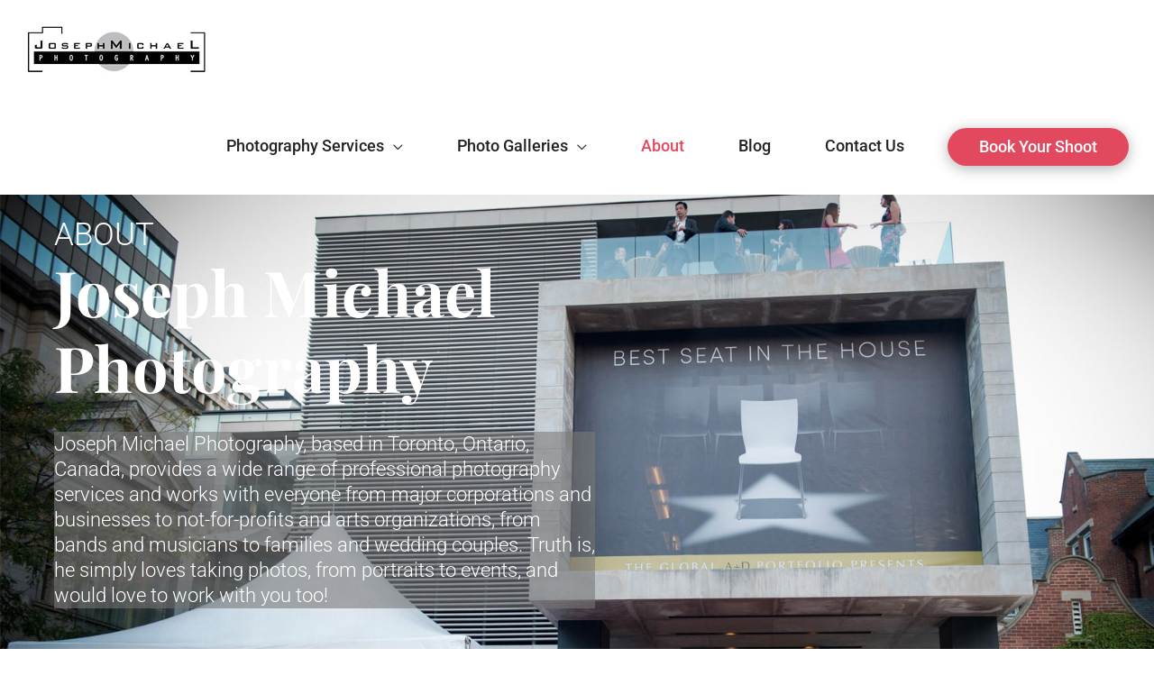

--- FILE ---
content_type: text/html; charset=UTF-8
request_url: https://www.josephmichael.ca/about/
body_size: 68699
content:
<!DOCTYPE html>
<html lang="en-CA">
<head><meta charset="UTF-8"><script>if(navigator.userAgent.match(/MSIE|Internet Explorer/i)||navigator.userAgent.match(/Trident\/7\..*?rv:11/i)){var href=document.location.href;if(!href.match(/[?&]nowprocket/)){if(href.indexOf("?")==-1){if(href.indexOf("#")==-1){document.location.href=href+"?nowprocket=1"}else{document.location.href=href.replace("#","?nowprocket=1#")}}else{if(href.indexOf("#")==-1){document.location.href=href+"&nowprocket=1"}else{document.location.href=href.replace("#","&nowprocket=1#")}}}}</script><script>(()=>{class RocketLazyLoadScripts{constructor(){this.v="2.0.4",this.userEvents=["keydown","keyup","mousedown","mouseup","mousemove","mouseover","mouseout","touchmove","touchstart","touchend","touchcancel","wheel","click","dblclick","input"],this.attributeEvents=["onblur","onclick","oncontextmenu","ondblclick","onfocus","onmousedown","onmouseenter","onmouseleave","onmousemove","onmouseout","onmouseover","onmouseup","onmousewheel","onscroll","onsubmit"]}async t(){this.i(),this.o(),/iP(ad|hone)/.test(navigator.userAgent)&&this.h(),this.u(),this.l(this),this.m(),this.k(this),this.p(this),this._(),await Promise.all([this.R(),this.L()]),this.lastBreath=Date.now(),this.S(this),this.P(),this.D(),this.O(),this.M(),await this.C(this.delayedScripts.normal),await this.C(this.delayedScripts.defer),await this.C(this.delayedScripts.async),await this.T(),await this.F(),await this.j(),await this.A(),window.dispatchEvent(new Event("rocket-allScriptsLoaded")),this.everythingLoaded=!0,this.lastTouchEnd&&await new Promise(t=>setTimeout(t,500-Date.now()+this.lastTouchEnd)),this.I(),this.H(),this.U(),this.W()}i(){this.CSPIssue=sessionStorage.getItem("rocketCSPIssue"),document.addEventListener("securitypolicyviolation",t=>{this.CSPIssue||"script-src-elem"!==t.violatedDirective||"data"!==t.blockedURI||(this.CSPIssue=!0,sessionStorage.setItem("rocketCSPIssue",!0))},{isRocket:!0})}o(){window.addEventListener("pageshow",t=>{this.persisted=t.persisted,this.realWindowLoadedFired=!0},{isRocket:!0}),window.addEventListener("pagehide",()=>{this.onFirstUserAction=null},{isRocket:!0})}h(){let t;function e(e){t=e}window.addEventListener("touchstart",e,{isRocket:!0}),window.addEventListener("touchend",function i(o){o.changedTouches[0]&&t.changedTouches[0]&&Math.abs(o.changedTouches[0].pageX-t.changedTouches[0].pageX)<10&&Math.abs(o.changedTouches[0].pageY-t.changedTouches[0].pageY)<10&&o.timeStamp-t.timeStamp<200&&(window.removeEventListener("touchstart",e,{isRocket:!0}),window.removeEventListener("touchend",i,{isRocket:!0}),"INPUT"===o.target.tagName&&"text"===o.target.type||(o.target.dispatchEvent(new TouchEvent("touchend",{target:o.target,bubbles:!0})),o.target.dispatchEvent(new MouseEvent("mouseover",{target:o.target,bubbles:!0})),o.target.dispatchEvent(new PointerEvent("click",{target:o.target,bubbles:!0,cancelable:!0,detail:1,clientX:o.changedTouches[0].clientX,clientY:o.changedTouches[0].clientY})),event.preventDefault()))},{isRocket:!0})}q(t){this.userActionTriggered||("mousemove"!==t.type||this.firstMousemoveIgnored?"keyup"===t.type||"mouseover"===t.type||"mouseout"===t.type||(this.userActionTriggered=!0,this.onFirstUserAction&&this.onFirstUserAction()):this.firstMousemoveIgnored=!0),"click"===t.type&&t.preventDefault(),t.stopPropagation(),t.stopImmediatePropagation(),"touchstart"===this.lastEvent&&"touchend"===t.type&&(this.lastTouchEnd=Date.now()),"click"===t.type&&(this.lastTouchEnd=0),this.lastEvent=t.type,t.composedPath&&t.composedPath()[0].getRootNode()instanceof ShadowRoot&&(t.rocketTarget=t.composedPath()[0]),this.savedUserEvents.push(t)}u(){this.savedUserEvents=[],this.userEventHandler=this.q.bind(this),this.userEvents.forEach(t=>window.addEventListener(t,this.userEventHandler,{passive:!1,isRocket:!0})),document.addEventListener("visibilitychange",this.userEventHandler,{isRocket:!0})}U(){this.userEvents.forEach(t=>window.removeEventListener(t,this.userEventHandler,{passive:!1,isRocket:!0})),document.removeEventListener("visibilitychange",this.userEventHandler,{isRocket:!0}),this.savedUserEvents.forEach(t=>{(t.rocketTarget||t.target).dispatchEvent(new window[t.constructor.name](t.type,t))})}m(){const t="return false",e=Array.from(this.attributeEvents,t=>"data-rocket-"+t),i="["+this.attributeEvents.join("],[")+"]",o="[data-rocket-"+this.attributeEvents.join("],[data-rocket-")+"]",s=(e,i,o)=>{o&&o!==t&&(e.setAttribute("data-rocket-"+i,o),e["rocket"+i]=new Function("event",o),e.setAttribute(i,t))};new MutationObserver(t=>{for(const n of t)"attributes"===n.type&&(n.attributeName.startsWith("data-rocket-")||this.everythingLoaded?n.attributeName.startsWith("data-rocket-")&&this.everythingLoaded&&this.N(n.target,n.attributeName.substring(12)):s(n.target,n.attributeName,n.target.getAttribute(n.attributeName))),"childList"===n.type&&n.addedNodes.forEach(t=>{if(t.nodeType===Node.ELEMENT_NODE)if(this.everythingLoaded)for(const i of[t,...t.querySelectorAll(o)])for(const t of i.getAttributeNames())e.includes(t)&&this.N(i,t.substring(12));else for(const e of[t,...t.querySelectorAll(i)])for(const t of e.getAttributeNames())this.attributeEvents.includes(t)&&s(e,t,e.getAttribute(t))})}).observe(document,{subtree:!0,childList:!0,attributeFilter:[...this.attributeEvents,...e]})}I(){this.attributeEvents.forEach(t=>{document.querySelectorAll("[data-rocket-"+t+"]").forEach(e=>{this.N(e,t)})})}N(t,e){const i=t.getAttribute("data-rocket-"+e);i&&(t.setAttribute(e,i),t.removeAttribute("data-rocket-"+e))}k(t){Object.defineProperty(HTMLElement.prototype,"onclick",{get(){return this.rocketonclick||null},set(e){this.rocketonclick=e,this.setAttribute(t.everythingLoaded?"onclick":"data-rocket-onclick","this.rocketonclick(event)")}})}S(t){function e(e,i){let o=e[i];e[i]=null,Object.defineProperty(e,i,{get:()=>o,set(s){t.everythingLoaded?o=s:e["rocket"+i]=o=s}})}e(document,"onreadystatechange"),e(window,"onload"),e(window,"onpageshow");try{Object.defineProperty(document,"readyState",{get:()=>t.rocketReadyState,set(e){t.rocketReadyState=e},configurable:!0}),document.readyState="loading"}catch(t){console.log("WPRocket DJE readyState conflict, bypassing")}}l(t){this.originalAddEventListener=EventTarget.prototype.addEventListener,this.originalRemoveEventListener=EventTarget.prototype.removeEventListener,this.savedEventListeners=[],EventTarget.prototype.addEventListener=function(e,i,o){o&&o.isRocket||!t.B(e,this)&&!t.userEvents.includes(e)||t.B(e,this)&&!t.userActionTriggered||e.startsWith("rocket-")||t.everythingLoaded?t.originalAddEventListener.call(this,e,i,o):(t.savedEventListeners.push({target:this,remove:!1,type:e,func:i,options:o}),"mouseenter"!==e&&"mouseleave"!==e||t.originalAddEventListener.call(this,e,t.savedUserEvents.push,o))},EventTarget.prototype.removeEventListener=function(e,i,o){o&&o.isRocket||!t.B(e,this)&&!t.userEvents.includes(e)||t.B(e,this)&&!t.userActionTriggered||e.startsWith("rocket-")||t.everythingLoaded?t.originalRemoveEventListener.call(this,e,i,o):t.savedEventListeners.push({target:this,remove:!0,type:e,func:i,options:o})}}J(t,e){this.savedEventListeners=this.savedEventListeners.filter(i=>{let o=i.type,s=i.target||window;return e!==o||t!==s||(this.B(o,s)&&(i.type="rocket-"+o),this.$(i),!1)})}H(){EventTarget.prototype.addEventListener=this.originalAddEventListener,EventTarget.prototype.removeEventListener=this.originalRemoveEventListener,this.savedEventListeners.forEach(t=>this.$(t))}$(t){t.remove?this.originalRemoveEventListener.call(t.target,t.type,t.func,t.options):this.originalAddEventListener.call(t.target,t.type,t.func,t.options)}p(t){let e;function i(e){return t.everythingLoaded?e:e.split(" ").map(t=>"load"===t||t.startsWith("load.")?"rocket-jquery-load":t).join(" ")}function o(o){function s(e){const s=o.fn[e];o.fn[e]=o.fn.init.prototype[e]=function(){return this[0]===window&&t.userActionTriggered&&("string"==typeof arguments[0]||arguments[0]instanceof String?arguments[0]=i(arguments[0]):"object"==typeof arguments[0]&&Object.keys(arguments[0]).forEach(t=>{const e=arguments[0][t];delete arguments[0][t],arguments[0][i(t)]=e})),s.apply(this,arguments),this}}if(o&&o.fn&&!t.allJQueries.includes(o)){const e={DOMContentLoaded:[],"rocket-DOMContentLoaded":[]};for(const t in e)document.addEventListener(t,()=>{e[t].forEach(t=>t())},{isRocket:!0});o.fn.ready=o.fn.init.prototype.ready=function(i){function s(){parseInt(o.fn.jquery)>2?setTimeout(()=>i.bind(document)(o)):i.bind(document)(o)}return"function"==typeof i&&(t.realDomReadyFired?!t.userActionTriggered||t.fauxDomReadyFired?s():e["rocket-DOMContentLoaded"].push(s):e.DOMContentLoaded.push(s)),o([])},s("on"),s("one"),s("off"),t.allJQueries.push(o)}e=o}t.allJQueries=[],o(window.jQuery),Object.defineProperty(window,"jQuery",{get:()=>e,set(t){o(t)}})}P(){const t=new Map;document.write=document.writeln=function(e){const i=document.currentScript,o=document.createRange(),s=i.parentElement;let n=t.get(i);void 0===n&&(n=i.nextSibling,t.set(i,n));const c=document.createDocumentFragment();o.setStart(c,0),c.appendChild(o.createContextualFragment(e)),s.insertBefore(c,n)}}async R(){return new Promise(t=>{this.userActionTriggered?t():this.onFirstUserAction=t})}async L(){return new Promise(t=>{document.addEventListener("DOMContentLoaded",()=>{this.realDomReadyFired=!0,t()},{isRocket:!0})})}async j(){return this.realWindowLoadedFired?Promise.resolve():new Promise(t=>{window.addEventListener("load",t,{isRocket:!0})})}M(){this.pendingScripts=[];this.scriptsMutationObserver=new MutationObserver(t=>{for(const e of t)e.addedNodes.forEach(t=>{"SCRIPT"!==t.tagName||t.noModule||t.isWPRocket||this.pendingScripts.push({script:t,promise:new Promise(e=>{const i=()=>{const i=this.pendingScripts.findIndex(e=>e.script===t);i>=0&&this.pendingScripts.splice(i,1),e()};t.addEventListener("load",i,{isRocket:!0}),t.addEventListener("error",i,{isRocket:!0}),setTimeout(i,1e3)})})})}),this.scriptsMutationObserver.observe(document,{childList:!0,subtree:!0})}async F(){await this.X(),this.pendingScripts.length?(await this.pendingScripts[0].promise,await this.F()):this.scriptsMutationObserver.disconnect()}D(){this.delayedScripts={normal:[],async:[],defer:[]},document.querySelectorAll("script[type$=rocketlazyloadscript]").forEach(t=>{t.hasAttribute("data-rocket-src")?t.hasAttribute("async")&&!1!==t.async?this.delayedScripts.async.push(t):t.hasAttribute("defer")&&!1!==t.defer||"module"===t.getAttribute("data-rocket-type")?this.delayedScripts.defer.push(t):this.delayedScripts.normal.push(t):this.delayedScripts.normal.push(t)})}async _(){await this.L();let t=[];document.querySelectorAll("script[type$=rocketlazyloadscript][data-rocket-src]").forEach(e=>{let i=e.getAttribute("data-rocket-src");if(i&&!i.startsWith("data:")){i.startsWith("//")&&(i=location.protocol+i);try{const o=new URL(i).origin;o!==location.origin&&t.push({src:o,crossOrigin:e.crossOrigin||"module"===e.getAttribute("data-rocket-type")})}catch(t){}}}),t=[...new Map(t.map(t=>[JSON.stringify(t),t])).values()],this.Y(t,"preconnect")}async G(t){if(await this.K(),!0!==t.noModule||!("noModule"in HTMLScriptElement.prototype))return new Promise(e=>{let i;function o(){(i||t).setAttribute("data-rocket-status","executed"),e()}try{if(navigator.userAgent.includes("Firefox/")||""===navigator.vendor||this.CSPIssue)i=document.createElement("script"),[...t.attributes].forEach(t=>{let e=t.nodeName;"type"!==e&&("data-rocket-type"===e&&(e="type"),"data-rocket-src"===e&&(e="src"),i.setAttribute(e,t.nodeValue))}),t.text&&(i.text=t.text),t.nonce&&(i.nonce=t.nonce),i.hasAttribute("src")?(i.addEventListener("load",o,{isRocket:!0}),i.addEventListener("error",()=>{i.setAttribute("data-rocket-status","failed-network"),e()},{isRocket:!0}),setTimeout(()=>{i.isConnected||e()},1)):(i.text=t.text,o()),i.isWPRocket=!0,t.parentNode.replaceChild(i,t);else{const i=t.getAttribute("data-rocket-type"),s=t.getAttribute("data-rocket-src");i?(t.type=i,t.removeAttribute("data-rocket-type")):t.removeAttribute("type"),t.addEventListener("load",o,{isRocket:!0}),t.addEventListener("error",i=>{this.CSPIssue&&i.target.src.startsWith("data:")?(console.log("WPRocket: CSP fallback activated"),t.removeAttribute("src"),this.G(t).then(e)):(t.setAttribute("data-rocket-status","failed-network"),e())},{isRocket:!0}),s?(t.fetchPriority="high",t.removeAttribute("data-rocket-src"),t.src=s):t.src="data:text/javascript;base64,"+window.btoa(unescape(encodeURIComponent(t.text)))}}catch(i){t.setAttribute("data-rocket-status","failed-transform"),e()}});t.setAttribute("data-rocket-status","skipped")}async C(t){const e=t.shift();return e?(e.isConnected&&await this.G(e),this.C(t)):Promise.resolve()}O(){this.Y([...this.delayedScripts.normal,...this.delayedScripts.defer,...this.delayedScripts.async],"preload")}Y(t,e){this.trash=this.trash||[];let i=!0;var o=document.createDocumentFragment();t.forEach(t=>{const s=t.getAttribute&&t.getAttribute("data-rocket-src")||t.src;if(s&&!s.startsWith("data:")){const n=document.createElement("link");n.href=s,n.rel=e,"preconnect"!==e&&(n.as="script",n.fetchPriority=i?"high":"low"),t.getAttribute&&"module"===t.getAttribute("data-rocket-type")&&(n.crossOrigin=!0),t.crossOrigin&&(n.crossOrigin=t.crossOrigin),t.integrity&&(n.integrity=t.integrity),t.nonce&&(n.nonce=t.nonce),o.appendChild(n),this.trash.push(n),i=!1}}),document.head.appendChild(o)}W(){this.trash.forEach(t=>t.remove())}async T(){try{document.readyState="interactive"}catch(t){}this.fauxDomReadyFired=!0;try{await this.K(),this.J(document,"readystatechange"),document.dispatchEvent(new Event("rocket-readystatechange")),await this.K(),document.rocketonreadystatechange&&document.rocketonreadystatechange(),await this.K(),this.J(document,"DOMContentLoaded"),document.dispatchEvent(new Event("rocket-DOMContentLoaded")),await this.K(),this.J(window,"DOMContentLoaded"),window.dispatchEvent(new Event("rocket-DOMContentLoaded"))}catch(t){console.error(t)}}async A(){try{document.readyState="complete"}catch(t){}try{await this.K(),this.J(document,"readystatechange"),document.dispatchEvent(new Event("rocket-readystatechange")),await this.K(),document.rocketonreadystatechange&&document.rocketonreadystatechange(),await this.K(),this.J(window,"load"),window.dispatchEvent(new Event("rocket-load")),await this.K(),window.rocketonload&&window.rocketonload(),await this.K(),this.allJQueries.forEach(t=>t(window).trigger("rocket-jquery-load")),await this.K(),this.J(window,"pageshow");const t=new Event("rocket-pageshow");t.persisted=this.persisted,window.dispatchEvent(t),await this.K(),window.rocketonpageshow&&window.rocketonpageshow({persisted:this.persisted})}catch(t){console.error(t)}}async K(){Date.now()-this.lastBreath>45&&(await this.X(),this.lastBreath=Date.now())}async X(){return document.hidden?new Promise(t=>setTimeout(t)):new Promise(t=>requestAnimationFrame(t))}B(t,e){return e===document&&"readystatechange"===t||(e===document&&"DOMContentLoaded"===t||(e===window&&"DOMContentLoaded"===t||(e===window&&"load"===t||e===window&&"pageshow"===t)))}static run(){(new RocketLazyLoadScripts).t()}}RocketLazyLoadScripts.run()})();</script>

<meta name="viewport" content="width=device-width, initial-scale=1">
	<link rel="profile" href="https://gmpg.org/xfn/11"> 
	<title>About Joseph Michael- Commercial Photographer Toronto</title>
<link data-rocket-prefetch href="https://www.gstatic.com" rel="dns-prefetch">
<link data-rocket-prefetch href="https://fonts.googleapis.com" rel="dns-prefetch">
<link data-rocket-prefetch href="https://www.google.com" rel="dns-prefetch">
<link data-rocket-preload as="style" href="https://fonts.googleapis.com/css?family=Roboto%3A300%2C500%7CPlayfair%20Display%3A700&#038;display=swap" rel="preload">
<link href="https://fonts.googleapis.com/css?family=Roboto%3A300%2C500%7CPlayfair%20Display%3A700&#038;display=swap" media="print" onload="this.media=&#039;all&#039;" rel="stylesheet">
<style id="wpr-usedcss">img:is([sizes=auto i],[sizes^="auto," i]){contain-intrinsic-size:3000px 1500px}a,abbr,acronym,address,big,blockquote,body,caption,cite,code,dd,del,dfn,div,dl,dt,em,fieldset,font,form,h1,h2,h3,h4,h5,h6,html,iframe,ins,kbd,label,legend,li,object,ol,p,pre,samp,small,span,strike,strong,sub,sup,table,tbody,td,tfoot,th,thead,tr,tt,ul,var{border:0;font-size:100%;font-style:inherit;font-weight:inherit;margin:0;outline:0;padding:0;vertical-align:baseline}html{-webkit-text-size-adjust:100%;-ms-text-size-adjust:100%}body{margin:0}article,aside,details,figcaption,figure,footer,header,main,menu,nav,section,summary{display:block}audio,canvas,progress,video{display:inline-block;vertical-align:baseline}audio:not([controls]){display:none;height:0}[hidden],template{display:none}a{background-color:transparent}a:active{outline:0}a,a:focus,a:hover,a:visited{text-decoration:none}abbr[title]{border-bottom:1px dotted}dfn{font-style:italic}mark{background:#ff0;color:#000}small{font-size:80%}sub,sup{font-size:75%;line-height:0;position:relative;vertical-align:baseline}sup{top:-.5em}sub{bottom:-.25em}img{border:0}svg:not(:root){overflow:hidden}figure{margin:0}hr{box-sizing:content-box;height:0}pre{overflow:auto}code,kbd,pre,samp{font-size:1em}button,input,optgroup,select,textarea{color:inherit;font:inherit;margin:0}button{overflow:visible}button,select{text-transform:none}button,html input[type=button],input[type=reset],input[type=submit]{-webkit-appearance:button;cursor:pointer}button[disabled],html input[disabled]{cursor:default}button::-moz-focus-inner,input::-moz-focus-inner{border:0;padding:0}input{line-height:normal}input[type=checkbox],input[type=radio]{box-sizing:border-box;padding:0}input[type=number]::-webkit-inner-spin-button,input[type=number]::-webkit-outer-spin-button{height:auto}input[type=search]{-webkit-appearance:textfield;box-sizing:content-box}#comments .submit{padding:10px 15px;border-radius:2px;line-height:1.85714285714286;border:0}input[type=search]::-webkit-search-cancel-button,input[type=search]::-webkit-search-decoration{-webkit-appearance:none}fieldset{border:1px solid var(--ast-border-color);margin:0;padding:.35em .625em .75em}legend{border:0;padding:0}fieldset legend{margin-bottom:1.5em;padding:0 .5em}textarea{overflow:auto}optgroup{font-weight:700}table{border-collapse:collapse;border-spacing:0}td,th{padding:0}@media (min-width:768px){.ast-container{max-width:100%}}@media (min-width:992px){.ast-container{max-width:100%}}@media (min-width:1200px){.ast-container{max-width:100%}}.ast-container{margin-left:auto;margin-right:auto;padding-left:20px;padding-right:20px}.ast-container::after{content:"";display:table;clear:both}h1,h2,h3,h4,h5,h6{clear:both}.entry-content h1,h1{color:#808285;font-size:2em;line-height:1.2}.entry-content h2,h2{color:#808285;font-size:1.7em;line-height:1.3}.entry-content h3,h3{color:#808285;font-size:1.5em;line-height:1.4}.entry-content h4,h4{color:#808285;line-height:1.5;font-size:1.3em}.entry-content h5,h5{color:#808285;line-height:1.6;font-size:1.2em}.entry-content h6,h6{color:#808285;line-height:1.7;font-size:1.1em}html{box-sizing:border-box}*,:after,:before{box-sizing:inherit}body{color:#808285;background:#fff;font-style:normal}ol,ul{margin:0 0 1.5em 3em}ul{list-style:disc}ol{list-style:decimal}li>ol,li>ul{margin-bottom:0;margin-left:1.5em}dt{font-weight:600}dd{margin:0 1.5em 1em}strong{font-weight:700}cite,dfn,em,i{font-style:italic}blockquote{quotes:"" ""}blockquote:after,blockquote:before{content:""}blockquote{border-left:5px solid var(--ast-border-color);padding:20px;font-size:1.2em;font-style:italic;margin:0 0 1.5em;position:relative}address{margin:0 0 1.5em}address,cite{font-style:italic}abbr,acronym{border-bottom:1px dotted #666;cursor:help}pre{background:var(--ast-code-block-background);font-family:"Courier 10 Pitch",Courier,monospace;margin-bottom:1.6em;overflow:auto;max-width:100%;padding:1.6em}code,kbd,tt,var{font:15px Monaco,Consolas,"Andale Mono","DejaVu Sans Mono",monospace}img{height:auto;max-width:100%}hr{background-color:#ccc;border:0;height:1px;margin-bottom:1.5em}.button,button,input,select,textarea{color:#808285;font-weight:400;font-size:100%;margin:0;vertical-align:baseline}button,input{line-height:normal}big{font-size:125%}ins,mark{background:0 0;text-decoration:none}table,td,th{border:1px solid var(--ast-border-color)}table{border-collapse:separate;border-spacing:0;border-width:1px 0 0 1px;margin:0 0 1.5em;width:100%}th{font-weight:600}td,th{padding:.7em 1em;border-width:0 1px 1px 0}.button,button,input[type=button],input[type=reset],input[type=submit]{border:1px solid;border-color:var(--ast-border-color);border-radius:2px;background:#e6e6e6;padding:.6em 1em .4em;color:#fff}.button:focus,.button:hover,button:focus,button:hover,input[type=button]:focus,input[type=button]:hover,input[type=reset]:focus,input[type=reset]:hover,input[type=submit]:focus,input[type=submit]:hover{color:#fff;border-color:var(--ast-border-color)}.button:active,.button:focus,button:active,button:focus,input[type=button]:active,input[type=button]:focus,input[type=reset]:active,input[type=reset]:focus,input[type=submit]:active,input[type=submit]:focus{border-color:var(--ast-border-color);outline:0}input[type=email],input[type=password],input[type=search],input[type=tel],input[type=text],input[type=url],textarea{color:#666;border:1px solid var(--ast-border-color);border-radius:2px;-webkit-appearance:none}input[type=email]:focus,input[type=password]:focus,input[type=search]:focus,input[type=tel]:focus,input[type=text]:focus,input[type=url]:focus,textarea:focus{color:#111}textarea{padding-left:3px;width:100%}a{color:#4169e1}a:focus,a:hover{color:#191970}a:focus{outline:dotted thin}a:hover{outline:0}.screen-reader-text{border:0;clip:rect(1px,1px,1px,1px);height:1px;margin:-1px;overflow:hidden;padding:0;position:absolute;width:1px;word-wrap:normal!important}.screen-reader-text:focus{background-color:#f1f1f1;border-radius:2px;box-shadow:0 0 2px 2px rgba(0,0,0,.6);clip:auto!important;color:#21759b;display:block;font-size:12.25px;font-size:.875rem;height:auto;left:5px;line-height:normal;padding:15px 23px 14px;text-decoration:none;top:5px;width:auto;z-index:100000}#primary:after,#primary:before,.ast-container:after,.ast-container:before,.clear:after,.clear:before,.site-content:after,.site-content:before,.site-header:after,.site-header:before,.site-main:after,.site-main:before{content:"";display:table}#primary:after,.ast-container:after,.clear:after,.site-content:after,.site-header:after,.site-main:after{clear:both}iframe,object{max-width:100%}::selection{color:#fff;background:#0274be}body{-webkit-font-smoothing:antialiased;-moz-osx-font-smoothing:grayscale}body:not(.logged-in){position:relative}#page{position:relative}a,a:focus{text-decoration:none}.site-header a *,a{transition:all .2s linear}img{vertical-align:middle}.entry-content h1,.entry-content h2,.entry-content h3,.entry-content h4,.entry-content h5,.entry-content h6{margin-bottom:20px}p{margin-bottom:1.75em}blockquote{margin:1.5em 1em 1.5em 3em;font-size:1.1em;line-height:inherit;position:relative}.button,input[type=button],input[type=submit]{border-radius:0;padding:18px 30px;border:0;box-shadow:none;text-shadow:none}.button:hover,input[type=button]:hover,input[type=submit]:hover{box-shadow:none}.button:active,.button:focus,input[type=button]:active,input[type=button]:focus,input[type=submit]:active,input[type=submit]:focus{box-shadow:none}.search-form .search-field{outline:0}.ast-search-menu-icon{position:relative;z-index:3}.site .skip-link{background-color:#f1f1f1;box-shadow:0 0 1px 1px rgba(0,0,0,.2);color:#21759b;display:block;font-family:Montserrat,"Helvetica Neue",sans-serif;font-size:14px;font-weight:700;left:-9999em;outline:0;padding:15px 23px 14px;text-decoration:none;text-transform:none;top:-9999em}.site .skip-link:focus{clip:auto;height:auto;left:6px;top:7px;width:auto;z-index:100000;outline:dotted thin}input,select{line-height:1}body,button,input[type=button],input[type=submit],textarea{line-height:1.85714285714286}#page{display:block}#primary{display:block;position:relative;float:left;width:100%}#primary{margin:4em 0}.ast-page-builder-template .site-content #primary{padding:0;margin:0}.ast-search-icon .astra-search-icon{font-size:1.3em}.main-navigation{height:100%;-js-display:inline-flex;display:inline-flex}.main-navigation ul{list-style:none;margin:0;padding-left:0;position:relative}.main-header-menu .menu-link,.main-header-menu>a{text-decoration:none;padding:0 1em;display:inline-block;transition:all .2s linear}.main-header-menu .menu-item{position:relative}.main-header-menu .menu-item.focus>.sub-menu,.main-header-menu .menu-item:hover>.sub-menu{right:auto;left:0;visibility:visible}.main-header-menu .sub-menu{width:240px;background:#fff;left:-999em;position:absolute;top:100%;z-index:99999;visibility:hidden}@media (min-width:769px){.main-header-menu .sub-menu .menu-item.focus>.sub-menu,.main-header-menu .sub-menu .menu-item:hover>.sub-menu{left:100%;right:auto}}.main-header-menu .sub-menu .menu-link{padding:.9em 1em;display:block;word-wrap:break-word}.main-header-menu .sub-menu .menu-item:not(.menu-item-has-children) .menu-link .icon-arrow:first-of-type{display:none}#ast-desktop-header .main-header-menu .sub-menu .menu-item.menu-item-has-children>.menu-link .icon-arrow{display:none}.main-header-menu .sub-menu .sub-menu{top:0}.submenu-with-border .sub-menu{border-width:1px;border-style:solid}.submenu-with-border .sub-menu .menu-link{border-width:0 0 1px;border-style:solid}.submenu-with-border .sub-menu .sub-menu{top:-2px}.ast-desktop .submenu-with-border .sub-menu>.menu-item:last-child>.menu-link{border-bottom-style:none}.ast-header-break-point .main-navigation{padding-left:0}.ast-header-break-point .main-navigation ul .menu-item .menu-link{padding:0 20px;display:inline-block;width:100%;border:0;border-bottom-width:1px;border-style:solid;border-color:var(--ast-border-color)}.ast-header-break-point .main-navigation ul .menu-item .menu-link .icon-arrow:first-of-type{margin-right:5px}.ast-header-break-point .main-navigation ul .sub-menu .menu-item:not(.menu-item-has-children) .menu-link .icon-arrow:first-of-type{display:inline}.ast-header-break-point .main-navigation .sub-menu .menu-item .menu-link{padding-left:30px}.ast-header-break-point .main-navigation .sub-menu .menu-item .menu-item .menu-link{padding-left:40px}.ast-header-break-point .main-navigation .sub-menu .menu-item .menu-item .menu-item .menu-link{padding-left:50px}.ast-header-break-point .main-navigation .sub-menu .menu-item .menu-item .menu-item .menu-item .menu-link{padding-left:60px}.ast-header-break-point .main-header-menu{background-color:#f9f9f9;border-top-width:0}.ast-header-break-point .main-header-menu .sub-menu{background-color:#f9f9f9;position:static;opacity:1;visibility:visible;border:0;width:auto}.ast-header-break-point .submenu-with-border .sub-menu{border:0}.ast-mobile-menu-buttons{display:none}.ast-button-wrap{display:inline-block}.ast-button-wrap button{box-shadow:none;border:none}.ast-button-wrap .menu-toggle{padding:0;width:2.2em;height:2.1em;font-size:1.5em;font-weight:400;border-radius:2px;-webkit-font-smoothing:antialiased;-moz-osx-font-smoothing:grayscale;border-radius:2px;vertical-align:middle;line-height:1.85714285714286}.ast-button-wrap .menu-toggle.main-header-menu-toggle{padding:0 .5em;width:auto;text-align:center}.ast-button-wrap .menu-toggle .menu-toggle-icon{font-style:normal;display:inline-block;vertical-align:middle;line-height:2.05}.ast-button-wrap .menu-toggle .menu-toggle-icon:before{content:"\e5d2";font-family:Astra;text-decoration:inherit}.ast-button-wrap .menu-toggle .icon-menu-bars svg:nth-child(2){display:none}.ast-button-wrap .menu-toggle.toggled .menu-toggle-icon:before{content:"\e5cd"}.ast-button-wrap .menu-toggle.toggled .icon-menu-bars svg:first-child{display:none}.ast-button-wrap .menu-toggle.toggled .icon-menu-bars svg:nth-child(2){display:block}.ast-button-wrap .menu-toggle:focus{outline:dotted thin}.header-main-layout-1 .ast-main-header-bar-alignment{margin-left:auto}.site-navigation{height:100%}.site-header .menu-link *{transition:none}.ast-icon.icon-arrow svg{height:.6em;width:.6em;position:relative;margin-left:10px}.ast-header-break-point .ast-mobile-menu-buttons{display:block;align-self:center}.ast-header-break-point .main-header-bar-navigation{flex:auto}.ast-header-break-point .ast-main-header-bar-alignment{display:block;width:100%;flex:auto;order:4}.ast-header-break-point .ast-icon.icon-arrow svg{height:.85em;width:.95em;position:relative;margin-left:10px}.ast-icon svg{fill:currentColor}.main-header-bar{z-index:1}.header-main-layout-1 .main-header-bar-navigation{text-align:right}.header-main-layout-1 .main-header-bar-navigation .sub-menu{text-align:left}.header-main-layout-1 .main-navigation{padding-left:15px;vertical-align:top}.header-main-layout-1 .main-header-container{align-items:stretch}.ast-header-break-point .header-main-layout-1 .site-branding{padding-right:1em}.ast-header-break-point .header-main-layout-1 .main-header-bar-navigation{text-align:left}.ast-header-break-point .header-main-layout-1 .main-navigation{padding-left:0}.ast-header-break-point .ast-mobile-header-inline .main-header-container{-js-display:flex;display:flex}.site-header{z-index:99;position:relative}.main-header-container{position:relative}.main-header-bar-wrap{position:relative}.main-header-bar{background-color:#fff;border-bottom-color:var(--ast-border-color);border-bottom-style:solid}.ast-header-break-point .main-header-bar{border:0}.ast-header-break-point .main-header-bar{border-bottom-color:var(--ast-border-color);border-bottom-style:solid}.main-header-bar{margin-left:auto;margin-right:auto}.ast-desktop .main-header-menu.ast-menu-shadow .sub-menu{box-shadow:0 4px 10px -2px rgba(0,0,0,.1)}.site-branding{line-height:1;align-self:center}.ast-menu-toggle{display:none;background:0 0;color:inherit;border-style:dotted;border-color:transparent}.ast-menu-toggle:focus,.ast-menu-toggle:hover{background:0 0;border-color:inherit;color:inherit}.ast-menu-toggle:focus{outline:dotted thin}.main-header-bar{z-index:4;position:relative;line-height:4}.main-header-bar .main-header-bar-navigation{height:100%}.main-header-bar .main-header-bar-navigation:empty{padding:0}.main-header-bar .main-header-bar-navigation .sub-menu{line-height:1.45}.main-header-bar .main-header-bar-navigation .menu-item-has-children>.menu-link:after{line-height:normal}.main-header-bar .main-header-bar-navigation .ast-search-icon{display:block;z-index:4;position:relative}.main-header-bar .ast-search-menu-icon .search-form{background-color:#fff}.ast-header-break-point.ast-header-custom-item-inside .main-header-bar .ast-search-menu-icon .search-form{visibility:visible;opacity:1;position:relative;right:auto;top:auto;transform:none}.ast-masthead-custom-menu-items .ast-dropdown-active .slide-search.astra-search-icon{color:#757575}.ast-search-menu-icon.slide-search .search-form{backface-visibility:visible;visibility:hidden;opacity:0;transition:all .2s;position:absolute;z-index:3;right:-1em;top:50%;transform:translateY(-50%)}.ast-search-menu-icon.ast-dropdown-active.slide-search .search-form{visibility:visible;opacity:1}.ast-search-menu-icon .search-form{border:1px solid var(--ast-border-color);line-height:normal;padding:0 3em 0 0;border-radius:2px;display:inline-block;backface-visibility:hidden;position:relative;color:inherit;background-color:#fff}.ast-search-menu-icon .astra-search-icon{-js-display:flex;display:flex;line-height:normal}.ast-search-menu-icon .astra-search-icon:focus{outline:0}.ast-search-menu-icon .search-field{border:none;background-color:transparent;transition:width .2s;border-radius:inherit;color:inherit;font-size:inherit;width:0;color:#757575}.ast-search-menu-icon.ast-dropdown-active{visibility:visible;opacity:1;position:relative}.ast-search-menu-icon.ast-dropdown-active .search-field{width:235px}li.ast-masthead-custom-menu-items{padding:0 1em}li.ast-masthead-custom-menu-items a{padding-left:0;padding-right:0;vertical-align:middle}li.ast-masthead-custom-menu-items a,li.ast-masthead-custom-menu-items a:focus,li.ast-masthead-custom-menu-items a:hover{background:0 0}li.ast-masthead-custom-menu-items .ast-search-icon .astra-search-icon{line-height:1}.ast-search-icon{z-index:4;position:relative;line-height:normal}.ast-masthead-custom-menu-items{padding:0 1em}.ast-site-identity{padding:1em 0}.ast-header-break-point .ast-mobile-header-inline .site-branding{text-align:left;padding-bottom:0}.ast-header-break-point .site-header .main-header-bar-wrap .site-branding{-js-display:flex;display:flex;flex:1;align-self:center}.ast-header-break-point ul li.ast-masthead-custom-menu-items a{padding:0;display:inline-block;width:auto;border:0}.ast-header-break-point li.ast-masthead-custom-menu-items{padding-left:20px;padding-right:20px;margin-bottom:1em;margin-top:1em}.ast-header-break-point .ast-site-identity{width:100%}.ast-header-break-point .main-header-bar{display:block;line-height:3}.ast-header-break-point .main-header-bar .main-header-bar-navigation{line-height:3;display:none}.ast-header-break-point .main-header-bar .main-header-bar-navigation .sub-menu{line-height:3}.ast-header-break-point .main-header-bar .main-header-bar-navigation .menu-item-has-children .sub-menu{display:none}.ast-header-break-point .main-header-bar .main-header-bar-navigation .menu-item-has-children>.ast-menu-toggle{display:inline-block;position:absolute;font-size:inherit;top:-1px;right:20px;cursor:pointer;-webkit-font-smoothing:antialiased;-moz-osx-font-smoothing:grayscale;padding:0 .907em;font-weight:400;line-height:inherit;transition:all .2s}.ast-header-break-point .main-header-bar .main-header-bar-navigation .ast-submenu-expanded>.ast-menu-toggle .icon-arrow svg,.ast-header-break-point .main-header-bar .main-header-bar-navigation .ast-submenu-expanded>.ast-menu-toggle::before{transform:rotateX(180deg)}.ast-header-break-point .main-header-bar .main-header-bar-navigation .main-header-menu{border-top-width:1px;border-style:solid;border-color:var(--ast-border-color)}.ast-header-break-point.ast-header-custom-item-inside .ast-search-menu-icon{position:relative;display:block;right:auto;transform:none}.ast-header-break-point .main-navigation{display:block;width:100%}.ast-header-break-point .main-navigation ul>.menu-item:first-child{border-top:0}.ast-header-break-point .main-navigation ul ul{left:auto;right:auto}.ast-header-break-point .main-navigation li{width:100%}.ast-header-break-point .main-navigation .widget{margin-bottom:1em}.ast-header-break-point .main-navigation .widget li{width:auto}.ast-header-break-point .main-navigation .widget:last-child{margin-bottom:0}.ast-header-break-point .main-header-bar-navigation{width:calc(100% + 40px);margin:0 -20px}.ast-header-break-point .main-header-menu ul ul{top:0}.ast-header-break-point .ast-mobile-menu-buttons{text-align:right;-js-display:flex;display:flex;justify-content:flex-end}.ast-header-break-point .ast-mobile-menu-buttons .ast-button-wrap .ast-mobile-menu-buttons-minimal{font-size:1.7em}.sticky{display:block}.hentry{margin:0 0 1.5em}.entry-content>:last-child{margin-bottom:0}body{overflow-x:hidden}.widget{margin:0 0 2.8em}.widget:last-child{margin-bottom:0}.widget select{max-width:100%}.widget ul{margin:0;list-style-type:none}input[type=email],input[type=number],input[type=password],input[type=reset],input[type=search],input[type=tel],input[type=text],input[type=url],select,textarea{color:#666;padding:.75em;height:auto;border-width:1px;border-style:solid;border-color:var(--ast-border-color);border-radius:2px;background:var(--ast-comment-inputs-background);box-shadow:none;box-sizing:border-box;transition:all .2s linear}input[type=email]:focus,input[type=password]:focus,input[type=reset]:focus,input[type=search]:focus,input[type=tel]:focus,input[type=text]:focus,input[type=url]:focus,select:focus,textarea:focus{background-color:#fff;border-color:var(--ast-border-color);box-shadow:none}input[type=button],input[type=button]:focus,input[type=button]:hover,input[type=reset],input[type=reset]:focus,input[type=reset]:hover,input[type=submit],input[type=submit]:focus,input[type=submit]:hover{box-shadow:none}textarea{width:100%}input[type=search]:focus{outline:dotted thin}input[type=range]{-webkit-appearance:none;width:100%;margin:5.7px 0;padding:0;border:none}input[type=range]:focus{outline:0}input[type=range]::-webkit-slider-runnable-track{width:100%;height:8.6px;cursor:pointer;box-shadow:2.6px 2.6px .4px #ccc,0 0 2.6px #d9d9d9;background:rgba(255,255,255,.2);border-radius:13.6px;border:0 solid #fff}input[type=range]::-webkit-slider-thumb{box-shadow:0 0 0 rgba(255,221,0,.37),0 0 0 rgba(255,224,26,.37);border:7.9px solid #0274be;height:20px;width:20px;border-radius:50px;background:#0274be;cursor:pointer;-webkit-appearance:none;margin-top:-5.7px}input[type=range]:focus::-webkit-slider-runnable-track{background:rgba(255,255,255,.2)}input[type=range]::-moz-range-track{width:100%;height:8.6px;cursor:pointer;box-shadow:2.6px 2.6px .4px #ccc,0 0 2.6px #d9d9d9;background:rgba(255,255,255,.2);border-radius:13.6px;border:0 solid #fff}input[type=range]::-moz-range-thumb{box-shadow:0 0 0 rgba(255,221,0,.37),0 0 0 rgba(255,224,26,.37);border:7.9px solid #0274be;height:20px;width:20px;border-radius:50px;background:#0274be;cursor:pointer}input[type=range]::-ms-track{width:100%;height:8.6px;cursor:pointer;background:0 0;border-color:transparent;color:transparent}input[type=range]::-ms-fill-lower{background:rgba(199,199,199,.2);border:0 solid #fff;border-radius:27.2px;box-shadow:2.6px 2.6px .4px #ccc,0 0 2.6px #d9d9d9}input[type=range]::-ms-fill-upper{background:rgba(255,255,255,.2);border:0 solid #fff;border-radius:27.2px;box-shadow:2.6px 2.6px .4px #ccc,0 0 2.6px #d9d9d9}input[type=range]::-ms-thumb{box-shadow:0 0 0 rgba(255,221,0,.37),0 0 0 rgba(255,224,26,.37);border:7.9px solid #0274be;height:20px;width:20px;border-radius:50px;background:#0274be;cursor:pointer;height:8.6px}input[type=range]:focus::-ms-fill-lower{background:rgba(255,255,255,.2)}input[type=range]:focus::-ms-fill-upper{background:rgba(255,255,255,.2)}input[type=color]{border:none;width:100px;padding:0;height:30px;cursor:pointer}input[type=color]::-webkit-color-swatch-wrapper{padding:0;border:none}input[type=color]::-webkit-color-swatch{border:none}.page .entry-header{margin-bottom:1.5em}.search .entry-header{margin-bottom:1em}.ast-single-post .entry-header.ast-header-without-markup{margin-bottom:0}.entry-header{margin-bottom:1.2em;word-wrap:break-word}.entry-content{word-wrap:break-word}.entry-content p{margin-bottom:1.6em}.entry-content::after{display:table;clear:both;content:''}.search .site-content .content-area .search-form{margin-bottom:3em}.single .entry-header{margin-bottom:2em}.ast-flex{-js-display:flex;display:flex;flex-wrap:wrap}.ast-justify-content-flex-end{justify-content:flex-end}.ast-flex-grow-1{flex-grow:1}:root{--ast-post-nav-space:0;--ast-container-default-xlg-padding:6.67em;--ast-container-default-lg-padding:5.67em;--ast-container-default-slg-padding:4.34em;--ast-container-default-md-padding:3.34em;--ast-container-default-sm-padding:6.67em;--ast-container-default-xs-padding:2.4em;--ast-container-default-xxs-padding:1.4em;--ast-code-block-background:#EEEEEE;--ast-comment-inputs-background:#FAFAFA;--ast-normal-container-width:1600px;--ast-narrow-container-width:750px;--ast-blog-title-font-weight:normal;--ast-blog-meta-weight:inherit;--ast-global-color-primary:var(--ast-global-color-5);--ast-global-color-secondary:var(--ast-global-color-4);--ast-global-color-alternate-background:var(--ast-global-color-7);--ast-global-color-subtle-background:var(--ast-global-color-6)}html{font-size:112.5%}a{color:#e2495f}a:focus,a:hover{color:#e26c7e}body,button,input,select,textarea{font-family:Roboto,sans-serif;font-weight:300;font-size:18px;font-size:1rem;line-height:var(--ast-body-line-height,1.6em)}blockquote{color:#000}.entry-content h1,.entry-content h2,.entry-content h3,.entry-content h4,.entry-content h5,.entry-content h6,h1,h2,h3,h4,h5,h6{font-family:'Playfair Display',serif;font-weight:700}header .custom-logo-link img{max-width:211px;width:211px}.entry-content h1,h1{font-size:60px;font-size:3.3333333333333rem;font-family:'Playfair Display',serif;line-height:1.4em}.entry-content h2,h2{font-size:36px;font-size:2rem;font-family:'Playfair Display',serif;line-height:1.3em}.entry-content h3,h3{font-size:27px;font-size:1.5rem;font-family:'Playfair Display',serif;line-height:1.3em}.entry-content h4,h4{font-size:21px;font-size:1.1666666666667rem;line-height:1.2em;font-family:'Playfair Display',serif}.entry-content h5,h5{font-size:18px;font-size:1rem;line-height:1.2em;font-family:'Playfair Display',serif}.entry-content h6,h6{font-size:13px;font-size:.72222222222222rem;line-height:1.25em;font-family:'Playfair Display',serif}::selection{background-color:#e2495f;color:#fff}.entry-content h1,.entry-content h2,.entry-content h3,.entry-content h4,.entry-content h5,.entry-content h6,body,h1,h2,h3,h4,h5,h6{color:#242222}input:focus,input[type=email]:focus,input[type=password]:focus,input[type=reset]:focus,input[type=search]:focus,input[type=text]:focus,input[type=url]:focus,textarea:focus{border-color:#e2495f}input[type=checkbox]:checked,input[type=checkbox]:focus:checked,input[type=checkbox]:hover:checked,input[type=radio]:checked,input[type=range]::-webkit-slider-thumb,input[type=reset]{border-color:#e2495f;background-color:#e2495f;box-shadow:none}.ast-search-menu-icon form.search-form{padding-right:0}.search-form input.search-field:focus{outline:0}#close:focus-visible,.ast-header-account-wrap:focus-visible,.ast-menu-toggle:focus-visible,.ast-search-menu-icon.slide-search a:focus-visible:focus-visible,.astra-search-icon:focus-visible,.site .skip-link:focus-visible,a:focus-visible{outline-style:dotted;outline-color:inherit;outline-width:thin}#ast-scroll-top:focus,input:focus,input[type=email]:focus,input[type=number]:focus,input[type=password]:focus,input[type=reset]:focus,input[type=search]:focus,input[type=text]:focus,input[type=url]:focus,textarea:focus{border-style:dotted;border-color:inherit;border-width:thin}input{outline:0}.main-header-menu .menu-link{color:#242222}.main-header-menu .ast-masthead-custom-menu-items a:hover,.main-header-menu .current-menu-item>.ast-menu-toggle,.main-header-menu .current-menu-item>.menu-link,.main-header-menu .menu-item.focus>.ast-menu-toggle,.main-header-menu .menu-item.focus>.menu-link,.main-header-menu .menu-item:hover>.ast-menu-toggle,.main-header-menu .menu-item:hover>.menu-link{color:#e2495f}.site-logo-img img{transition:all .2s linear}.ast-header-break-point .ast-mobile-menu-buttons-minimal.menu-toggle{background:0 0;color:#332f40}.ast-page-builder-template .hentry{margin:0}.ast-page-builder-template .site-content>.ast-container{max-width:100%;padding:0}.ast-page-builder-template .site .site-content #primary{padding:0;margin:0}.ast-page-builder-template .entry-header.ast-header-without-markup{margin-top:0;margin-bottom:0}.ast-page-builder-template .entry-header{margin-top:4em;margin-left:auto;margin-right:auto;padding-left:20px;padding-right:20px}.single.ast-page-builder-template .entry-header{padding-left:20px;padding-right:20px}.button,.menu-toggle,button,input#submit,input[type=button],input[type=reset],input[type=submit]{color:#000;border-color:#ffc300;background-color:#ffc300;border-top-left-radius:50px;border-top-right-radius:50px;border-bottom-right-radius:50px;border-bottom-left-radius:50px;padding-top:10px;padding-right:30px;padding-bottom:10px;padding-left:30px;font-family:inherit;font-weight:inherit}.menu-toggle:hover,button:focus,button:hover,input#submit:focus,input#submit:hover,input[type=button]:focus,input[type=button]:hover,input[type=reset]:focus,input[type=reset]:hover,input[type=submit]:focus,input[type=submit]:hover{color:#000;background-color:#ffd71c;border-color:#ffd71c}@media (min-width:544px){.ast-container{max-width:100%}}body{background-color:#fff}@media (max-width:768px){#primary{padding:1.5em 0;margin:0}.entry-content h1,h1{font-size:30px}.entry-content h2,h2{font-size:25px}.entry-content h3,h3{font-size:20px}}@media (max-width:544px){.ast-search-menu-icon.ast-dropdown-active .search-field{width:170px}.site-branding img,.site-header .site-logo-img .custom-logo-link img{max-width:100%}.entry-content h1,h1{font-size:30px}.entry-content h2,h2{font-size:25px}.entry-content h3,h3{font-size:20px}.ast-header-break-point .custom-logo-link img,.ast-header-break-point .site-branding img,header .custom-logo-link img{max-width:180px;width:180px}html{font-size:102.6%}}@font-face{font-family:Astra;src:url(https://www.josephmichael.ca/wp-content/themes/astra/assets/fonts/astra.woff) format("woff"),url(https://www.josephmichael.ca/wp-content/themes/astra/assets/fonts/astra.ttf) format("truetype"),url(https://www.josephmichael.ca/wp-content/themes/astra/assets/fonts/astra.svg#astra) format("svg");font-weight:400;font-style:normal;font-display:swap}@media (max-width:1221px){.main-header-bar .main-header-bar-navigation{display:none}}.ast-desktop .main-header-menu.submenu-with-border .astra-full-megamenu-wrapper,.ast-desktop .main-header-menu.submenu-with-border .sub-menu{border-color:#e2495f}.ast-desktop .main-header-menu.submenu-with-border .sub-menu{border-style:solid}.ast-desktop .main-header-menu.submenu-with-border .sub-menu .sub-menu{top:0}.ast-desktop .main-header-menu.submenu-with-border .children .menu-link,.ast-desktop .main-header-menu.submenu-with-border .sub-menu .menu-link{border-bottom-width:0;border-style:solid;border-color:#eaeaea}.ast-header-break-point.ast-header-custom-item-inside .main-header-bar .main-header-bar-navigation .ast-search-icon{display:none}.ast-header-break-point.ast-header-custom-item-inside .main-header-bar .ast-search-menu-icon .search-form{padding:0;display:block;overflow:hidden}.ast-header-break-point.ast-header-custom-item-inside .main-header-bar .ast-search-menu-icon .search-field{width:100%;padding-right:5.5em}blockquote{padding:1.2em}:root{--ast-global-color-0:#0170B9;--ast-global-color-1:#3a3a3a;--ast-global-color-2:#3a3a3a;--ast-global-color-3:#4B4F58;--ast-global-color-4:#F5F5F5;--ast-global-color-5:#FFFFFF;--ast-global-color-6:#E5E5E5;--ast-global-color-7:#424242;--ast-global-color-8:#000000}:root{--ast-border-color:#dddddd}header.entry-header>:not(:last-child){margin-bottom:10px}.entry-content h1,.entry-content h2,.entry-content h3,.entry-content h4,.entry-content h5,.entry-content h6,h1,h2,h3,h4,h5,h6{color:var(--ast-global-color-2)}.elementor-widget-heading .elementor-heading-title{margin:0}.elementor-page .ast-menu-toggle{color:unset!important;background:unset!important}body .elementor hr{background-color:#ccc;margin:0}.elementor-screen-only,.screen-reader-text,.screen-reader-text span{top:0!important}.ast-header-break-point .main-header-bar{border-bottom-width:0}.main-header-bar .ast-masthead-custom-menu-items,.main-header-menu .menu-item{-js-display:flex;display:flex;-webkit-box-pack:center;-webkit-justify-content:center;-moz-box-pack:center;-ms-flex-pack:center;justify-content:center;-webkit-box-orient:vertical;-webkit-box-direction:normal;-webkit-flex-direction:column;-moz-box-orient:vertical;-moz-box-direction:normal;-ms-flex-direction:column;flex-direction:column}.main-header-menu>.menu-item>.menu-link{height:100%;-webkit-box-align:center;-webkit-align-items:center;-moz-box-align:center;-ms-flex-align:center;align-items:center;-js-display:flex;display:flex}.header-main-layout-1 .ast-flex.main-header-container{-webkit-align-content:center;-ms-flex-line-pack:center;align-content:center;-webkit-box-align:center;-webkit-align-items:center;-moz-box-align:center;-ms-flex-align:center;align-items:center}.main-header-menu .sub-menu .menu-item.menu-item-has-children>.menu-link:after{position:absolute;right:1em;top:50%;transform:translate(0,-50%) rotate(270deg)}.ast-header-break-point .ast-mobile-header-wrap .main-header-bar-navigation .menu-item-has-children>.ast-menu-toggle::before,.ast-header-break-point .main-header-bar .main-header-bar-navigation .menu-item-has-children>.ast-menu-toggle::before{font-weight:700;content:"\e900";font-family:Astra;text-decoration:inherit;display:inline-block}.ast-header-break-point .main-navigation ul.sub-menu .menu-item .menu-link:before{content:"\e900";font-family:Astra;font-size:.65em;text-decoration:inherit;display:inline-block;transform:translate(0,-2px) rotateZ(270deg);margin-right:5px}.astra-search-icon::before{content:"\e8b6";font-family:Astra;font-style:normal;font-weight:400;text-decoration:inherit;text-align:center;-webkit-font-smoothing:antialiased;-moz-osx-font-smoothing:grayscale;z-index:3}.main-header-bar .main-header-bar-navigation .menu-item-has-children>a:after{content:"\e900";display:inline-block;font-family:Astra;font-size:.6rem;font-weight:700;text-rendering:auto;-webkit-font-smoothing:antialiased;-moz-osx-font-smoothing:grayscale;margin-left:10px;line-height:normal}.ast-header-break-point .main-header-bar-navigation .menu-item-has-children>.menu-link:after{display:none}#ast-scroll-top{display:none;position:fixed;text-align:center;cursor:pointer;z-index:99;width:2.1em;height:2.1em;line-height:2.1;color:#fff;border-radius:2px;content:"";outline:inherit}@media (min-width:769px){.ast-container{max-width:1640px}.main-header-bar{border-bottom-width:0}#ast-scroll-top{content:"769"}.ast-container{max-width:1900px}}#ast-scroll-top .ast-icon.icon-arrow svg{margin-left:0;vertical-align:middle;transform:translate(0,-20%) rotate(180deg);width:1.6em}.ast-scroll-to-top-right{right:30px;bottom:30px}#ast-scroll-top{background-color:#0a0a0a;font-size:22px;border-top-left-radius:5px;border-top-right-radius:5px;border-bottom-right-radius:5px;border-bottom-left-radius:5px}.ast-scroll-top-icon::before{content:"\e900";font-family:Astra;text-decoration:inherit}.ast-scroll-top-icon{transform:rotate(180deg)}:root{--e-global-color-astglobalcolor0:#0170B9;--e-global-color-astglobalcolor1:#3a3a3a;--e-global-color-astglobalcolor2:#3a3a3a;--e-global-color-astglobalcolor3:#4B4F58;--e-global-color-astglobalcolor4:#F5F5F5;--e-global-color-astglobalcolor5:#FFFFFF;--e-global-color-astglobalcolor6:#E5E5E5;--e-global-color-astglobalcolor7:#424242;--e-global-color-astglobalcolor8:#000000}@font-face{font-family:'Playfair Display';font-style:normal;font-weight:700;font-display:swap;src:url(https://fonts.gstatic.com/s/playfairdisplay/v37/nuFvD-vYSZviVYUb_rj3ij__anPXJzDwcbmjWBN2PKeiunDXbtM.woff2) format('woff2');unicode-range:U+0000-00FF,U+0131,U+0152-0153,U+02BB-02BC,U+02C6,U+02DA,U+02DC,U+0304,U+0308,U+0329,U+2000-206F,U+20AC,U+2122,U+2191,U+2193,U+2212,U+2215,U+FEFF,U+FFFD}@font-face{font-family:Roboto;font-style:normal;font-weight:300;font-stretch:100%;font-display:swap;src:url(https://fonts.gstatic.com/s/roboto/v47/KFO7CnqEu92Fr1ME7kSn66aGLdTylUAMa3yUBA.woff2) format('woff2');unicode-range:U+0000-00FF,U+0131,U+0152-0153,U+02BB-02BC,U+02C6,U+02DA,U+02DC,U+0304,U+0308,U+0329,U+2000-206F,U+20AC,U+2122,U+2191,U+2193,U+2212,U+2215,U+FEFF,U+FFFD}@font-face{font-family:Roboto;font-style:normal;font-weight:500;font-stretch:100%;font-display:swap;src:url(https://fonts.gstatic.com/s/roboto/v47/KFO7CnqEu92Fr1ME7kSn66aGLdTylUAMa3yUBA.woff2) format('woff2');unicode-range:U+0000-00FF,U+0131,U+0152-0153,U+02BB-02BC,U+02C6,U+02DA,U+02DC,U+0304,U+0308,U+0329,U+2000-206F,U+20AC,U+2122,U+2191,U+2193,U+2212,U+2215,U+FEFF,U+FFFD}.fluentform *{box-sizing:border-box}.fluentform .ff-el-group:after,.fluentform .ff-el-group:before,.fluentform .ff-el-repeat .ff-el-input--content:after,.fluentform .ff-el-repeat .ff-el-input--content:before,.fluentform .ff-step-body:after,.fluentform .ff-step-body:before{content:" ";display:table}.fluentform .ff-el-group:after,.fluentform .ff-el-repeat .ff-el-input--content:after,.fluentform .ff-step-body:after{clear:both}@media (min-width:768px){.frm-fluent-form .ff-t-container{display:flex;gap:15px;width:100%}.frm-fluent-form .ff-t-container.mobile{display:block!important}.frm-fluent-form .ff-t-cell{display:flex;flex-direction:column;vertical-align:inherit;width:100%}.frm-fluent-form .ff-t-cell:first-of-type{padding-left:0}.frm-fluent-form .ff-t-cell:last-of-type{flex-grow:1;padding-right:0}}@media (max-width:768px){html{font-size:102.6%}#ast-scroll-top .ast-icon.icon-arrow svg{width:1em}.ff-t-cell{margin-left:0!important}}.fluentform .ff-el-group{margin-bottom:20px}.fluentform .ff-el-group.ff-el-form-top .ff-el-input--label{display:block;float:none;text-align:left}.fluentform .ff-el-group.ff-el-form-top .ff-el-input--content{margin-bottom:0;margin-left:auto}.fluentform .ff-el-input--label{display:inline-block;margin-bottom:5px;position:relative}.fluentform .ff-el-input--label.ff-el-is-required.asterisk-right label:after{color:var(--fluentform-danger);content:" *";margin-left:3px}.fluentform .ff-el-form-control{display:block;width:100%}.fluentform .ff-el-repeat .ff-el-form-control{margin-bottom:10px;width:100%}.fluentform .ff-el-repeat .ff-t-cell{padding:0 10px;width:100%}.fluentform .ff-el-repeat .ff-t-cell:first-child{padding-left:0}.fluentform .ff-el-repeat .ff-t-cell:last-child{padding-right:0}.fluentform .ff-el-repeat .ff-t-container{display:flex}.fluentform .ff-el-repeat-buttons-list span{cursor:pointer}.fluentform .ff-el-is-error .text-danger{font-size:12px;margin-top:4px}.fluentform .ff-el-is-error .ff-el-form-control{border-color:var(--fluentform-danger)}.fluentform .ff-el-tooltip{cursor:pointer;display:inline-block;margin-left:2px;position:relative;vertical-align:middle;z-index:2}.fluentform .ff-el-tooltip:hover{color:#000}.fluentform .ff-el-tooltip svg{fill:var(--fluentform-primary)}.fluentform .ff-el-progress-bar{background-color:var(--fluentform-primary);color:#fff;height:inherit;text-align:right;transition:width .3s;width:0}.fluentform .ff-el-progress-bar span{display:inline-block;padding:0 5px 0 0}.fluentform .ff-hidden{display:none!important}.fluentform .ff-step-body{left:0;margin-bottom:15px;position:relative;top:0}.fluentform .ff-upload-progress{margin:10px 0}.fluentform input[type=checkbox],.fluentform input[type=radio]{display:inline-block;margin:0}.fluentform input[type=checkbox]{-webkit-appearance:checkbox}.fluentform input[type=radio]{-webkit-appearance:radio}.fluentform .text-danger{color:var(--fluentform-danger)}.fluentform textarea{max-width:100%}.fluentform .ff-el-form-check{margin-bottom:5px}.fluentform .ff-text-left{text-align:left}.fluentform .ff-el-form-control::-moz-placeholder{color:#868e96;opacity:1}.fluentform .ff-el-form-control::placeholder{color:#868e96;opacity:1}.fluentform .ff-el-form-control:disabled,.fluentform .ff-el-form-control[readonly]:not(.flatpickr-input){background-color:#e9ecef;opacity:1}.fluentform-step{float:left;height:1px;overflow-x:hidden;padding:3px}.fluentform-step.active{height:auto}.fluentform .has-conditions{display:none}.ff-message-success{border:1px solid #ced4da;box-shadow:0 1px 5px rgba(0,0,0,.1);margin-top:10px;padding:15px;position:relative}.ff-errors-in-stack{display:none;margin-top:15px}.ff-errors-in-stack .error{font-size:14px;line-height:1.7}.ff-errors-in-stack .error-clear{cursor:pointer;margin-left:5px;padding:0 5px}.grecaptcha-badge{visibility:hidden}.fluentform .ff_force_hide{display:none!important;visibility:hidden!important}.fluentform .ff-el-group.ff-hpsf-container{display:none!important;position:absolute!important;transform:translateX(1000%)!important}.fluentform .ff-form-inline .ff-t-container,.fluentform .ff-form-inline>.ff-el-group{display:inline-block;margin-right:10px;vertical-align:top}.fluentform .ff-form-inline .ff-t-container .ff-t-cell .ff-el-input--label,.fluentform .ff-form-inline .ff-t-container>.ff-el-input--label,.fluentform .ff-form-inline>.ff-el-group .ff-t-cell .ff-el-input--label,.fluentform .ff-form-inline>.ff-el-group>.ff-el-input--label{display:none}.fluentform .ff-form-inline .ff-t-container .ff-el-input--content,.fluentform .ff-form-inline>.ff-el-group .ff-el-input--content{margin-left:0}.fluentform .ff-form-inline .ff-t-container:last-child,.fluentform .ff-form-inline>.ff-el-group:last-child{margin-right:0}.fluentform .ff-btn.disabled{opacity:.65}.fluentform .ff-btn.ff-working{position:relative;transition:all .3s ease}.fluentform .ff-btn.ff-working:after{animation:4s infinite ff-progress-anim;background:hsla(0,0%,100%,.4);bottom:0;content:"";height:5px;left:0;position:absolute;right:0}.fluentform .ff_submitting{pointer-events:none}@keyframes ff-progress-anim{0%{width:0}5%{width:0}10%{width:15%}30%{width:40%}50%{width:55%}80%{width:100%}95%{width:100%}to{width:0}}.ff-el-pop-content{background-color:#000;border-radius:3px;box-shadow:0 5px 10px rgba(0,0,0,.2);color:#fff;font-size:11px;line-height:1.2;padding:10px;position:absolute;text-align:center;transform-origin:center bottom;z-index:9999}@media only screen and (max-width:768px){.ff-el-repeat-buttons-list{margin-top:0}.jmp-footer-main-section .footer__recent-posts .ee-post{margin-right:40px}}:root{--fluentform-primary:#1a7efb;--fluentform-secondary:#606266;--fluentform-danger:#f56c6c;--fluentform-border-color:#dadbdd;--fluentform-border-radius:7px}.ff-default .ff_btn_style{border:1px solid transparent;border-radius:7px;cursor:pointer;display:inline-block;font-size:16px;font-weight:500;line-height:1.5;padding:8px 20px;position:relative;text-align:center;transition:background-color .15s ease-in-out,border-color .15s ease-in-out,box-shadow .15s ease-in-out;-webkit-user-select:none;-moz-user-select:none;user-select:none;vertical-align:middle;white-space:nowrap}.ff-default .ff_btn_style:focus,.ff-default .ff_btn_style:hover{opacity:.8;outline:0;text-decoration:none}.ff-default .ff-el-form-control{background-clip:padding-box;background-image:none;border:1px solid var(--fluentform-border-color);border-radius:var(--fluentform-border-radius);color:var(--fluentform-secondary);font-family:-apple-system,"system-ui",'Segoe UI',Roboto,Oxygen-Sans,Ubuntu,Cantarell,'Helvetica Neue',sans-serif;line-height:1;margin-bottom:0;max-width:100%;padding:11px 15px;transition:border-color .15s ease-in-out,box-shadow .15s ease-in-out}.ff-default .ff-el-form-control:focus{background-color:#fff;border-color:var(--fluentform-primary);color:var(--fluentform-secondary);outline:0}.ff-default textarea{min-height:90px}select.ff-el-form-control:not([size]):not([multiple]){height:42px}.ff-default{font-family:inherit}.ff-default .ff-el-input--label label{display:inline-block;font-weight:500;line-height:inherit;margin-bottom:0}img.emoji{display:inline!important;border:none!important;box-shadow:none!important;height:1em!important;width:1em!important;margin:0 .07em!important;vertical-align:-.1em!important;background:0 0!important;padding:0!important}:root{--wp--preset--aspect-ratio--square:1;--wp--preset--aspect-ratio--4-3:4/3;--wp--preset--aspect-ratio--3-4:3/4;--wp--preset--aspect-ratio--3-2:3/2;--wp--preset--aspect-ratio--2-3:2/3;--wp--preset--aspect-ratio--16-9:16/9;--wp--preset--aspect-ratio--9-16:9/16;--wp--preset--color--black:#000000;--wp--preset--color--cyan-bluish-gray:#abb8c3;--wp--preset--color--white:#ffffff;--wp--preset--color--pale-pink:#f78da7;--wp--preset--color--vivid-red:#cf2e2e;--wp--preset--color--luminous-vivid-orange:#ff6900;--wp--preset--color--luminous-vivid-amber:#fcb900;--wp--preset--color--light-green-cyan:#7bdcb5;--wp--preset--color--vivid-green-cyan:#00d084;--wp--preset--color--pale-cyan-blue:#8ed1fc;--wp--preset--color--vivid-cyan-blue:#0693e3;--wp--preset--color--vivid-purple:#9b51e0;--wp--preset--color--ast-global-color-0:var(--ast-global-color-0);--wp--preset--color--ast-global-color-1:var(--ast-global-color-1);--wp--preset--color--ast-global-color-2:var(--ast-global-color-2);--wp--preset--color--ast-global-color-3:var(--ast-global-color-3);--wp--preset--color--ast-global-color-4:var(--ast-global-color-4);--wp--preset--color--ast-global-color-5:var(--ast-global-color-5);--wp--preset--color--ast-global-color-6:var(--ast-global-color-6);--wp--preset--color--ast-global-color-7:var(--ast-global-color-7);--wp--preset--color--ast-global-color-8:var(--ast-global-color-8);--wp--preset--gradient--vivid-cyan-blue-to-vivid-purple:linear-gradient(135deg,rgba(6, 147, 227, 1) 0%,rgb(155, 81, 224) 100%);--wp--preset--gradient--light-green-cyan-to-vivid-green-cyan:linear-gradient(135deg,rgb(122, 220, 180) 0%,rgb(0, 208, 130) 100%);--wp--preset--gradient--luminous-vivid-amber-to-luminous-vivid-orange:linear-gradient(135deg,rgba(252, 185, 0, 1) 0%,rgba(255, 105, 0, 1) 100%);--wp--preset--gradient--luminous-vivid-orange-to-vivid-red:linear-gradient(135deg,rgba(255, 105, 0, 1) 0%,rgb(207, 46, 46) 100%);--wp--preset--gradient--very-light-gray-to-cyan-bluish-gray:linear-gradient(135deg,rgb(238, 238, 238) 0%,rgb(169, 184, 195) 100%);--wp--preset--gradient--cool-to-warm-spectrum:linear-gradient(135deg,rgb(74, 234, 220) 0%,rgb(151, 120, 209) 20%,rgb(207, 42, 186) 40%,rgb(238, 44, 130) 60%,rgb(251, 105, 98) 80%,rgb(254, 248, 76) 100%);--wp--preset--gradient--blush-light-purple:linear-gradient(135deg,rgb(255, 206, 236) 0%,rgb(152, 150, 240) 100%);--wp--preset--gradient--blush-bordeaux:linear-gradient(135deg,rgb(254, 205, 165) 0%,rgb(254, 45, 45) 50%,rgb(107, 0, 62) 100%);--wp--preset--gradient--luminous-dusk:linear-gradient(135deg,rgb(255, 203, 112) 0%,rgb(199, 81, 192) 50%,rgb(65, 88, 208) 100%);--wp--preset--gradient--pale-ocean:linear-gradient(135deg,rgb(255, 245, 203) 0%,rgb(182, 227, 212) 50%,rgb(51, 167, 181) 100%);--wp--preset--gradient--electric-grass:linear-gradient(135deg,rgb(202, 248, 128) 0%,rgb(113, 206, 126) 100%);--wp--preset--gradient--midnight:linear-gradient(135deg,rgb(2, 3, 129) 0%,rgb(40, 116, 252) 100%);--wp--preset--font-size--small:13px;--wp--preset--font-size--medium:20px;--wp--preset--font-size--large:36px;--wp--preset--font-size--x-large:42px;--wp--preset--spacing--20:0.44rem;--wp--preset--spacing--30:0.67rem;--wp--preset--spacing--40:1rem;--wp--preset--spacing--50:1.5rem;--wp--preset--spacing--60:2.25rem;--wp--preset--spacing--70:3.38rem;--wp--preset--spacing--80:5.06rem;--wp--preset--shadow--natural:6px 6px 9px rgba(0, 0, 0, .2);--wp--preset--shadow--deep:12px 12px 50px rgba(0, 0, 0, .4);--wp--preset--shadow--sharp:6px 6px 0px rgba(0, 0, 0, .2);--wp--preset--shadow--outlined:6px 6px 0px -3px rgba(255, 255, 255, 1),6px 6px rgba(0, 0, 0, 1);--wp--preset--shadow--crisp:6px 6px 0px rgba(0, 0, 0, 1)}:root{--wp--style--global--content-size:var(--wp--custom--ast-content-width-size);--wp--style--global--wide-size:var(--wp--custom--ast-wide-width-size)}:where(body){margin:0}:where(.wp-site-blocks)>*{margin-block-start:24px;margin-block-end:0}:where(.wp-site-blocks)>:first-child{margin-block-start:0}:where(.wp-site-blocks)>:last-child{margin-block-end:0}:root{--wp--style--block-gap:24px}:root :where(.is-layout-flow)>:first-child{margin-block-start:0}:root :where(.is-layout-flow)>:last-child{margin-block-end:0}:root :where(.is-layout-flow)>*{margin-block-start:24px;margin-block-end:0}:root :where(.is-layout-constrained)>:first-child{margin-block-start:0}:root :where(.is-layout-constrained)>:last-child{margin-block-end:0}:root :where(.is-layout-constrained)>*{margin-block-start:24px;margin-block-end:0}:root :where(.is-layout-flex){gap:24px}:root :where(.is-layout-grid){gap:24px}body{padding-top:0;padding-right:0;padding-bottom:0;padding-left:0}a:where(:not(.wp-element-button)){text-decoration:none}:root :where(.wp-element-button,.wp-block-button__link){background-color:#32373c;border-width:0;color:#fff;font-family:inherit;font-size:inherit;line-height:inherit;padding:calc(.667em + 2px) calc(1.333em + 2px);text-decoration:none}:root :where(.wp-block-pullquote){font-size:1.5em;line-height:1.6}.cool-tag-cloud .animation a:hover,.cool-tag-cloud .animation a:hover:after{transition:250ms!important}.cool-tag-cloud .times{font-family:Times,Georgia,Serif!important}.cool-tag-cloud-inner{overflow:hidden}.cool-tag-cloud-inner.cool-tag-cloud-active{max-height:none!important}.cool-tag-cloud-load-more{margin-top:10px;display:block}.cool-tag-cloud-load-more span{display:none;cursor:pointer;font-size:80%;line-height:1;border:1px solid rgba(0,0,0,.3);padding:6px 10px;border-radius:2px}.wpp-list li{overflow:hidden;float:none;clear:both;margin-bottom:1rem}.wpp-list li:last-of-type{margin-bottom:0}.ast-header-sticky-active{position:fixed!important;right:0;left:0;margin:0 auto;z-index:99}.ast-footer-sticky-active .ast-custom-footer{position:fixed!important;right:0;left:0;bottom:0;margin:0 auto;z-index:99}.ast-custom-header{position:relative;z-index:99}.ast-custom-header.ast-header-sticky-active{top:0;width:100%;transition:ease-out}.elementor-page.ast-box-layout #page{overflow:hidden}.astra-full-megamenu-wrapper{z-index:99999}.ast-desktop .ast-mega-menu-enabled .astra-megamenu-li .astra-megamenu.sub-menu>.menu-item{display:none}.ast-desktop .ast-mega-menu-enabled .astra-megamenu-li .menu-item:hover>.menu-link{background-color:transparent}.ast-desktop .ast-mega-menu-enabled .astra-megamenu-li .astra-megamenu{opacity:0;visibility:hidden}.ast-desktop .ast-mega-menu-enabled .astra-megamenu-li .astra-megamenu-focus .menu-item>.menu-link{background-color:transparent}.ast-desktop .ast-mega-menu-enabled .astra-megamenu-li .astra-megamenu.astra-megamenu-focus{opacity:1;visibility:visible;-js-display:flex;display:flex;padding:15px}.ast-desktop .ast-mega-menu-enabled .astra-megamenu-li .astra-megamenu.astra-megamenu-focus.sub-menu>.menu-item{padding-left:15px;padding-right:15px;display:block;flex:1;opacity:1}.ast-desktop .ast-mega-menu-enabled .astra-megamenu-li .astra-megamenu.astra-megamenu-focus.sub-menu>.menu-item:first-child{padding-left:0}.ast-desktop .ast-mega-menu-enabled .astra-megamenu-li .astra-megamenu.astra-megamenu-focus.sub-menu>.menu-item:last-child{padding-right:0}.ast-desktop .ast-mega-menu-enabled .astra-megamenu-li .astra-megamenu.astra-megamenu-focus.sub-menu .menu-item:last-child{border-right:none}.ast-desktop .ast-mega-menu-enabled .astra-megamenu-li .astra-megamenu.astra-megamenu-focus .sub-menu{background-color:transparent;display:block;opacity:1;visibility:visible;transform:none}.ast-desktop .ast-mega-menu-enabled .astra-megamenu-li .astra-megamenu.astra-megamenu-focus.sub-menu .sub-menu{border:none}.ast-desktop .ast-mega-menu-enabled .astra-megamenu-li .astra-megamenu.astra-megamenu-focus.sub-menu>.menu-item .sub-menu{position:static;width:100%;margin:auto}.ast-desktop .ast-mega-menu-enabled .astra-megamenu-li .astra-megamenu.astra-megamenu-focus.sub-menu>.menu-item .sub-menu .menu-item{width:100%}.ast-desktop .ast-mega-menu-enabled .astra-megamenu-li .astra-megamenu.astra-megamenu-focus>.menu-item{padding-left:15px;padding-right:15px}.ast-desktop .ast-mega-menu-enabled .astra-megamenu-li .astra-megamenu.astra-megamenu-focus>.menu-item:first-child{padding-left:0}.ast-desktop .ast-mega-menu-enabled .astra-megamenu-li .astra-megamenu.astra-megamenu-focus>.menu-item:last-child{padding-right:0}.ast-desktop .ast-mega-menu-enabled .astra-megamenu-li .astra-full-megamenu-wrapper.astra-megamenu-wrapper-focus{opacity:1;visibility:visible}.ast-desktop .ast-mega-menu-enabled .astra-megamenu-li .astra-full-megamenu-wrapper.astra-megamenu-wrapper-focus .astra-megamenu.astra-megamenu-focus{-js-display:flex;display:flex}.ast-desktop .ast-mega-menu-enabled .astra-megamenu-li .astra-full-megamenu-wrapper .astra-mega-menu-width-full-stretched{width:100%}.ast-desktop .ast-mega-menu-enabled .menu-item-has-children.astra-megamenu-li.menu-item .astra-megamenu.sub-menu .menu-item>.menu-link::after{content:''}.ast-desktop .ast-mega-menu-enabled .menu-item-has-children.astra-megamenu-li.menu-item .astra-megamenu.sub-menu .menu-item>.menu-link .ast-icon.icon-arrow{display:none}.ast-desktop .ast-mega-menu-enabled .astra-megamenu-li .sub-menu .menu-link,.ast-desktop .ast-mega-menu-enabled.submenu-with-border .astra-megamenu-li .sub-menu .menu-link{border:none}.ast-desktop .ast-mega-menu-enabled .astra-megamenu-li:hover .astra-megamenu{opacity:1;visibility:visible;-js-display:flex;display:flex;padding:15px}.ast-desktop .ast-mega-menu-enabled .astra-megamenu-li:hover .astra-megamenu>.menu-item{padding-left:15px;padding-right:15px}.ast-desktop .ast-mega-menu-enabled .astra-megamenu-li:hover .astra-megamenu>.menu-item:first-child{padding-left:0}.ast-desktop .ast-mega-menu-enabled .astra-megamenu-li:hover .astra-megamenu>.menu-item:last-child{padding-right:0}.ast-desktop .ast-mega-menu-enabled .astra-megamenu-li:hover .astra-megamenu>.menu-item{display:block;flex:1;opacity:1}.ast-desktop .ast-mega-menu-enabled .astra-megamenu-li:hover .astra-megamenu .sub-menu{background-color:transparent;display:block;opacity:1;visibility:visible;transform:none}.ast-desktop .ast-mega-menu-enabled .astra-megamenu-li:hover .astra-megamenu.sub-menu .sub-menu{border:none}.ast-desktop .ast-mega-menu-enabled .astra-megamenu-li:hover .astra-megamenu.sub-menu>.menu-item .sub-menu{position:static;width:100%;margin:auto}.ast-desktop .ast-mega-menu-enabled .astra-megamenu-li:hover .astra-megamenu.sub-menu>.menu-item .sub-menu .menu-item{width:100%}.ast-desktop .ast-mega-menu-enabled .astra-megamenu-li:hover .astra-megamenu.sub-menu .menu-item:last-child{border-right:none}.ast-desktop .ast-mega-menu-enabled .astra-megamenu-li:hover .astra-full-megamenu-wrapper{opacity:1;visibility:visible}.ast-desktop .ast-mega-menu-enabled .astra-megamenu-li:hover .astra-full-megamenu-wrapper .astra-megamenu{-js-display:flex;display:flex}.ast-desktop .ast-mega-menu-enabled :not(.menu-container-width-mega).astra-megamenu-li:hover .astra-megamenu .sub-menu .menu-item{width:100%}.ast-desktop .ast-mega-menu-enabled :not(.menu-container-width-mega).astra-megamenu-li:hover .astra-megamenu.sub-menu .menu-item .sub-menu{min-width:100%}.ast-desktop .ast-mega-menu-enabled :not(.menu-container-width-mega).astra-megamenu-li .astra-megamenu.astra-megamenu-focus .sub-menu .menu-item{width:100%}.ast-desktop .ast-mega-menu-enabled :not(.menu-container-width-mega).astra-megamenu-li .astra-megamenu.astra-megamenu-focus.sub-menu .menu-item .sub-menu{min-width:100%}.ast-desktop .ast-mega-menu-enabled .astra-full-megamenu-wrapper{background:#fff;position:absolute;opacity:0;visibility:hidden;top:100%}.ast-desktop .ast-mega-menu-enabled .astra-full-megamenu-wrapper .astra-megamenu.sub-menu{display:none;position:relative;left:0;top:0;margin:0 auto;padding-left:0;padding-right:0;border-width:0}.ast-desktop .ast-mega-menu-enabled .astra-full-megamenu-wrapper .astra-mega-menu-width-full-stretched.sub-menu{padding:15px}.ast-desktop .ast-mega-menu-enabled .menu-item-heading:not(.menu-item-has-children)>a{margin-bottom:.9em}.ast-desktop .main-header-menu .astra-megamenu-li .sub-menu .menu-item-heading .menu-text{vertical-align:text-top}.ast-desktop .submenu-with-border .astra-full-megamenu-wrapper{border-width:1px;border-style:solid}.ast-desktop .submenu-with-border .astra-megamenu{border-width:1px}.site-header a .sub-arrow{transition:none}.site-header .menu-text{transition:none}.ast-desktop .ast-mega-menu-enabled.main-header-menu>.menu-item-has-children>.menu-link::after{content:'';margin:0}.ast-desktop .ast-mega-menu-enabled.main-header-menu .sub-menu .menu-item.menu-item-has-children>.menu-link .sub-arrow:after{transform:rotate(-90deg)}.ast-desktop .ast-mega-menu-enabled.main-header-menu .sub-menu .menu-item.menu-item-has-children>.menu-link .sub-arrow{position:absolute;right:5%;top:50%;transform:translateY(-50%)}.ast-desktop .ast-mega-menu-enabled.main-header-menu .ast-masthead-custom-menu-items a:focus,.ast-desktop .ast-mega-menu-enabled.main-header-menu .ast-masthead-custom-menu-items a:hover{background:0 0}.ast-header-break-point .ast-mega-menu-enabled.main-header-menu .menu-item-has-children.astra-megamenu-li>.menu-link .sub-arrow:after,.ast-header-break-point .ast-mega-menu-enabled.main-header-menu .menu-item-has-children>.menu-link .sub-arrow:after{display:none}.ast-disable-link{cursor:default}.ast-desktop .ast-mega-menu-enabled.main-header-menu .sub-menu .menu-item.menu-item-heading>.menu-link{background:0 0}.ast-desktop .astra-mega-menu-width-full,.ast-desktop .astra-mega-menu-width-full-stretched{background:0 0}.ast-desktop .main-header-menu>.menu-item .astra-full-megamenu-wrapper:before{position:absolute;content:'';top:0;left:0;width:100%;transform:translateY(-100%)}.ast-desktop .main-header-menu.ast-menu-shadow .astra-full-megamenu-wrapper .sub-menu{box-shadow:none}.ast-desktop .main-header-menu.ast-menu-shadow .astra-megamenu .sub-menu{box-shadow:none}.ast-desktop .main-header-menu.ast-menu-shadow .astra-full-megamenu-wrapper{box-shadow:0 4px 10px -2px rgba(0,0,0,.1)}.ast-hidden{display:none!important}.rtl.ast-desktop .ast-mega-menu-enabled .astra-megamenu-li:hover .astra-full-megamenu-wrapper .astra-megamenu{right:0}.main-header-bar-wrap .ast-search-box.header-cover{z-index:7}.ast-search-box.full-screen,.ast-search-box.header-cover{display:none;opacity:0;transition:opacity .3s ease-in-out,display .3s ease-in-out;width:100%;height:100%}.ast-search-box.full-screen .search-field,.ast-search-box.header-cover .search-field{background:0 0;border:0;color:#fafafa;box-shadow:none;text-align:left;padding:0}.ast-search-box.full-screen #close,.ast-search-box.header-cover #close{color:#fafafa;transform:rotate(0);font-size:2em;cursor:pointer;z-index:9;font-weight:400}.ast-search-box.full-screen .search-field::-webkit-input-placeholder,.ast-search-box.header-cover .search-field::-webkit-input-placeholder{color:#fafafa}.ast-search-box.full-screen .search-field:-moz-placeholder,.ast-search-box.header-cover .search-field:-moz-placeholder{color:#fafafa}.ast-search-box.full-screen .search-field::-moz-placeholder,.ast-search-box.header-cover .search-field::-moz-placeholder{color:#fafafa}.ast-search-box.full-screen .search-field:-ms-input-placeholder,.ast-search-box.header-cover .search-field:-ms-input-placeholder{color:#fafafa}.ast-search-box.header-cover{position:absolute;background:rgba(25,25,25,.96);top:0;z-index:10}.ast-search-box.header-cover .search-field{font-size:2em;line-height:2;width:100%}.ast-search-box.header-cover .ast-container{position:relative}.ast-search-box.header-cover .close{display:inline-block}.ast-search-box.header-cover #close{vertical-align:middle;backface-visibility:hidden}.ast-search-box.full-screen{position:fixed;background:rgba(25,25,25,.96);top:0;left:0;z-index:999}.ast-search-box.full-screen #close{position:absolute;color:#fafafa;right:1em;line-height:1;cursor:pointer;z-index:9;font-weight:400;font-size:2em;top:1.5em;backface-visibility:hidden}.ast-search-box.full-screen ::-webkit-input-placeholder{opacity:0}.ast-search-box.full-screen ::-moz-placeholder{opacity:0}.ast-search-box.full-screen :-ms-input-placeholder{opacity:0}.ast-search-box.full-screen :-moz-placeholder{opacity:0}@media (max-width:420px){.ast-search-box.full-screen ::-webkit-input-placeholder{opacity:1}.ast-search-box.full-screen ::-moz-placeholder{opacity:1}.ast-search-box.full-screen :-ms-input-placeholder{opacity:1}.ast-search-box.full-screen :-moz-placeholder{opacity:1}}.ast-header-custom-item-inside.ast-desktop .main-header-menu .ast-search-menu-icon.full-screen,.ast-header-custom-item-inside.ast-desktop .main-header-menu .ast-search-menu-icon.header-cover{display:none}.iphone.full-screen,.ipod.full-screen{position:fixed!important}.ast-custom-footer,.ast-custom-header{max-width:1900px;margin-left:auto;margin-right:auto}@media (min-width:993px){.ast-container{max-width:1900px}}@media (min-width:1201px){.ast-container{max-width:1900px}}#page{max-width:1900px;margin-left:auto;margin-right:auto}@media (min-width:769px){#page{margin-top:0;margin-bottom:0}.ast-container{padding-left:40px;padding-right:40px}}@media (max-width:544px){.site-header .ast-site-identity{padding-right:0;padding-left:0}}#masthead .ast-container,.main-header-bar .ast-container{padding-left:20px;padding-right:20px}.ast-main-header-nav-open .main-header-bar{padding-bottom:0}@media (max-width:768px){.ast-main-header-nav-open .main-header-bar{padding-bottom:0}.ast-header-break-point .main-navigation .sub-menu .menu-item .menu-link,.main-navigation .sub-menu .menu-item .menu-link{padding-right:0}.ast-below-header,.ast-header-break-point .ast-below-header{padding-top:1em;padding-bottom:1em}.ast-header-break-point .ast-below-header-actual-nav .sub-menu .menu-item .menu-link{padding-top:0;padding-right:20px;padding-bottom:0;padding-left:20px}.ast-header-break-point .ast-below-header-actual-nav .sub-menu .menu-item .menu-item .menu-link{padding-left:calc(20px + 10px)}.ast-header-break-point .ast-below-header-actual-nav .sub-menu .menu-item .menu-item .menu-item .menu-link{padding-left:calc(20px + 20px)}.ast-header-break-point .ast-below-header-actual-nav .sub-menu .menu-item .menu-item .menu-item .menu-item .menu-link{padding-left:calc(20px + 30px)}.ast-header-break-point .ast-below-header-actual-nav .sub-menu .menu-item .menu-item .menu-item .menu-item .menu-item .menu-link{padding-left:calc(20px + 40px)}.ast-above-header{padding-top:0;padding-bottom:0}.ast-header-break-point .ast-above-header-navigation>ul>.menu-item-has-children>.ast-menu-toggle{top:0}}@media (max-width:544px){.ast-header-break-point .main-header-bar,.main-header-bar{padding-bottom:0}#masthead .ast-container,.main-header-bar .ast-container{padding-left:4px;padding-right:0}.ast-main-header-nav-open .main-header-bar{padding-bottom:0}.ast-header-break-point .main-navigation .sub-menu .menu-item .menu-link,.main-navigation .sub-menu .menu-item .menu-link{padding-right:0}.ast-above-header{padding-top:.5em}}.main-navigation{font-weight:500;font-family:Roboto,sans-serif}.ast-desktop .main-header-menu.ast-mega-menu-enabled.submenu-with-border .astra-full-megamenu-wrapper,.ast-desktop .main-header-menu.submenu-with-border .astra-megamenu{border-style:solid}.ast-desktop .ast-mega-menu-enabled.main-header-menu .menu-item-heading>.menu-link{font-weight:700;font-size:1.1em}.ast-desktop .ast-mega-menu-enabled.main-header-menu>.menu-item-has-children>.menu-link .sub-arrow:after{content:"\e900";display:inline-block;font-family:Astra;font-size:.6rem;font-weight:700;text-rendering:auto;-webkit-font-smoothing:antialiased;-moz-osx-font-smoothing:grayscale;margin-left:10px;line-height:normal}.ast-search-box.full-screen #close::before,.ast-search-box.header-cover #close::before{font-family:Astra;content:"\e5cd";display:inline-block;transition:transform .3s ease-in-out}.elementor-screen-only,.screen-reader-text,.screen-reader-text span{height:1px;margin:-1px;overflow:hidden;padding:0;position:absolute;top:-10000em;width:1px;clip:rect(0,0,0,0);border:0}.elementor *,.elementor :after,.elementor :before{box-sizing:border-box}.elementor a{box-shadow:none;text-decoration:none}.elementor hr{background-color:transparent;margin:0}.elementor img{border:none;border-radius:0;box-shadow:none;height:auto;max-width:100%}.elementor .elementor-widget:not(.elementor-widget-text-editor):not(.elementor-widget-theme-post-content) figure{margin:0}.elementor iframe,.elementor object,.elementor video{border:none;line-height:1;margin:0;max-width:100%;width:100%}.elementor .elementor-background-video-container{direction:ltr;inset:0;overflow:hidden;position:absolute;z-index:0}.elementor .elementor-background-video-container{pointer-events:none;transition:opacity 1s}.elementor .elementor-background-video-container.elementor-loading{opacity:0}.elementor .elementor-background-video-embed{max-width:none}.elementor .elementor-background-video-embed,.elementor .elementor-background-video-hosted{left:50%;position:absolute;top:50%;transform:translate(-50%,-50%)}.elementor .elementor-background-video-hosted{-o-object-fit:cover;object-fit:cover}.elementor .elementor-background-overlay{inset:0;position:absolute}.elementor .elementor-background-slideshow{inset:0;position:absolute;z-index:0}.elementor .elementor-background-slideshow__slide__image{background-position:50%;background-size:cover;height:100%;width:100%}.elementor-element{--flex-direction:initial;--flex-wrap:initial;--justify-content:initial;--align-items:initial;--align-content:initial;--gap:initial;--flex-basis:initial;--flex-grow:initial;--flex-shrink:initial;--order:initial;--align-self:initial;align-self:var(--align-self);flex-basis:var(--flex-basis);flex-grow:var(--flex-grow);flex-shrink:var(--flex-shrink);order:var(--order)}.elementor-element:where(.e-con-full,.elementor-widget){align-content:var(--align-content);align-items:var(--align-items);flex-direction:var(--flex-direction);flex-wrap:var(--flex-wrap);gap:var(--row-gap) var(--column-gap);justify-content:var(--justify-content)}.elementor-invisible{visibility:hidden}.elementor-align-center{text-align:center}.elementor-align-center .elementor-button{width:auto}.elementor-ken-burns{transition-duration:10s;transition-property:transform;transition-timing-function:linear}.elementor-ken-burns--out{transform:scale(1.3)}.elementor-ken-burns--active{transition-duration:20s}.elementor-ken-burns--active.elementor-ken-burns--out{transform:scale(1)}.elementor-ken-burns--active.elementor-ken-burns--in{transform:scale(1.3)}@media (max-width:1024px){.elementor-tablet-align-right{text-align:right}.elementor-tablet-align-right .elementor-button{width:auto}.elementor-section .elementor-container{flex-wrap:wrap}}@media (max-width:767px){.elementor-mobile-align-center{text-align:center}.elementor-mobile-align-center .elementor-button{width:auto}.elementor-column{width:100%}}:root{--page-title-display:block}.elementor-section{position:relative}.elementor-section .elementor-container{display:flex;margin-left:auto;margin-right:auto;position:relative}.elementor-section.elementor-section-stretched{position:relative;width:100%}.elementor-section.elementor-section-items-middle>.elementor-container{align-items:center}.elementor-widget-wrap{align-content:flex-start;flex-wrap:wrap;position:relative;width:100%}.elementor:not(.elementor-bc-flex-widget) .elementor-widget-wrap{display:flex}.elementor-widget-wrap>.elementor-element{width:100%}.elementor-widget-wrap.e-swiper-container{width:calc(100% - (var(--e-column-margin-left,0px) + var(--e-column-margin-right,0px)))}.elementor-widget{position:relative}.elementor-widget:not(:last-child){margin-bottom:var(--kit-widget-spacing,20px)}.elementor-column{display:flex;min-height:1px;position:relative}.elementor-column-gap-default>.elementor-column>.elementor-element-populated{padding:10px}@media (min-width:768px){.elementor-column.elementor-col-25{width:25%}.elementor-column.elementor-col-33{width:33.333%}.elementor-column.elementor-col-50{width:50%}.elementor-column.elementor-col-66{width:66.666%}.elementor-column.elementor-col-100{width:100%}}@media (min-width:1025px){#elementor-device-mode:after{content:"desktop"}}@media (min-width:-1){#elementor-device-mode:after{content:"widescreen"}}@media (max-width:-1){#elementor-device-mode:after{content:"laptop";content:"tablet_extra"}}@media (max-width:1024px){#elementor-device-mode:after{content:"tablet"}}@media (max-width:-1){#elementor-device-mode:after{content:"mobile_extra"}}@media (prefers-reduced-motion:no-preference){html{scroll-behavior:smooth}}.e-con{--border-radius:0;--border-top-width:0px;--border-right-width:0px;--border-bottom-width:0px;--border-left-width:0px;--border-style:initial;--border-color:initial;--container-widget-width:100%;--container-widget-height:initial;--container-widget-flex-grow:0;--container-widget-align-self:initial;--content-width:min(100%,var(--container-max-width,1140px));--width:100%;--min-height:initial;--height:auto;--text-align:initial;--margin-top:0px;--margin-right:0px;--margin-bottom:0px;--margin-left:0px;--padding-top:var(--container-default-padding-top,10px);--padding-right:var(--container-default-padding-right,10px);--padding-bottom:var(--container-default-padding-bottom,10px);--padding-left:var(--container-default-padding-left,10px);--position:relative;--z-index:revert;--overflow:visible;--gap:var(--widgets-spacing,20px);--row-gap:var(--widgets-spacing-row,20px);--column-gap:var(--widgets-spacing-column,20px);--overlay-mix-blend-mode:initial;--overlay-opacity:1;--overlay-transition:0.3s;--e-con-grid-template-columns:repeat(3,1fr);--e-con-grid-template-rows:repeat(2,1fr);border-radius:var(--border-radius);height:var(--height);min-height:var(--min-height);min-width:0;overflow:var(--overflow);position:var(--position);transition:background var(--background-transition,.3s),border var(--border-transition,.3s),box-shadow var(--border-transition,.3s),transform var(--e-con-transform-transition-duration,.4s);width:var(--width);z-index:var(--z-index);--flex-wrap-mobile:wrap;margin-block-end:var(--margin-block-end);margin-block-start:var(--margin-block-start);margin-inline-end:var(--margin-inline-end);margin-inline-start:var(--margin-inline-start);padding-inline-end:var(--padding-inline-end);padding-inline-start:var(--padding-inline-start);--margin-block-start:var(--margin-top);--margin-block-end:var(--margin-bottom);--margin-inline-start:var(--margin-left);--margin-inline-end:var(--margin-right);--padding-inline-start:var(--padding-left);--padding-inline-end:var(--padding-right);--padding-block-start:var(--padding-top);--padding-block-end:var(--padding-bottom);--border-block-start-width:var(--border-top-width);--border-block-end-width:var(--border-bottom-width);--border-inline-start-width:var(--border-left-width);--border-inline-end-width:var(--border-right-width)}body.rtl .e-con{--padding-inline-start:var(--padding-right);--padding-inline-end:var(--padding-left);--margin-inline-start:var(--margin-right);--margin-inline-end:var(--margin-left);--border-inline-start-width:var(--border-right-width);--border-inline-end-width:var(--border-left-width)}.e-con>.e-con-inner{padding-block-end:var(--padding-block-end);padding-block-start:var(--padding-block-start);text-align:var(--text-align)}.e-con,.e-con>.e-con-inner{display:var(--display)}.e-con>.e-con-inner{gap:var(--row-gap) var(--column-gap);height:100%;margin:0 auto;max-width:var(--content-width);padding-inline-end:0;padding-inline-start:0;width:100%}:is(.elementor-section-wrap,[data-elementor-id])>.e-con{--margin-left:auto;--margin-right:auto;max-width:min(100%,var(--width))}.e-con .elementor-widget.elementor-widget{margin-block-end:0}.e-con:before,.e-con>.elementor-background-slideshow:before,.e-con>.elementor-motion-effects-container>.elementor-motion-effects-layer:before,:is(.e-con,.e-con>.e-con-inner)>.elementor-background-video-container:before{border-block-end-width:var(--border-block-end-width);border-block-start-width:var(--border-block-start-width);border-color:var(--border-color);border-inline-end-width:var(--border-inline-end-width);border-inline-start-width:var(--border-inline-start-width);border-radius:var(--border-radius);border-style:var(--border-style);content:var(--background-overlay);display:block;height:max(100% + var(--border-top-width) + var(--border-bottom-width),100%);left:calc(0px - var(--border-left-width));mix-blend-mode:var(--overlay-mix-blend-mode);opacity:var(--overlay-opacity);position:absolute;top:calc(0px - var(--border-top-width));transition:var(--overlay-transition,.3s);width:max(100% + var(--border-left-width) + var(--border-right-width),100%)}.e-con:before{transition:background var(--overlay-transition,.3s),border-radius var(--border-transition,.3s),opacity var(--overlay-transition,.3s)}.e-con>.elementor-background-slideshow,:is(.e-con,.e-con>.e-con-inner)>.elementor-background-video-container{border-block-end-width:var(--border-block-end-width);border-block-start-width:var(--border-block-start-width);border-color:var(--border-color);border-inline-end-width:var(--border-inline-end-width);border-inline-start-width:var(--border-inline-start-width);border-radius:var(--border-radius);border-style:var(--border-style);height:max(100% + var(--border-top-width) + var(--border-bottom-width),100%);left:calc(0px - var(--border-left-width));top:calc(0px - var(--border-top-width));width:max(100% + var(--border-left-width) + var(--border-right-width),100%)}:is(.e-con,.e-con>.e-con-inner)>.elementor-background-video-container:before{z-index:1}:is(.e-con,.e-con>.e-con-inner)>.elementor-background-slideshow:before{z-index:2}.e-con .elementor-widget{min-width:0}.e-con .elementor-widget.e-widget-swiper{width:100%}.e-con>.e-con-inner>.elementor-widget>.elementor-widget-container,.e-con>.elementor-widget>.elementor-widget-container{height:100%}.e-con.e-con>.e-con-inner>.elementor-widget,.elementor.elementor .e-con>.elementor-widget{max-width:100%}.e-con .elementor-widget:not(:last-child){--kit-widget-spacing:0px}.elementor-form-fields-wrapper{display:flex;flex-wrap:wrap}.elementor-form-fields-wrapper.elementor-labels-above .elementor-field-group .elementor-field-subgroup,.elementor-form-fields-wrapper.elementor-labels-above .elementor-field-group>.elementor-select-wrapper,.elementor-form-fields-wrapper.elementor-labels-above .elementor-field-group>input,.elementor-form-fields-wrapper.elementor-labels-above .elementor-field-group>textarea{flex-basis:100%;max-width:100%}.elementor-form-fields-wrapper.elementor-labels-inline>.elementor-field-group .elementor-select-wrapper,.elementor-form-fields-wrapper.elementor-labels-inline>.elementor-field-group>input{flex-grow:1}.elementor-field-group{align-items:center;flex-wrap:wrap}.elementor-field-group.elementor-field-type-submit{align-items:flex-end}.elementor-field-group .elementor-field-textual{background-color:transparent;border:1px solid #69727d;color:#1f2124;flex-grow:1;max-width:100%;vertical-align:middle;width:100%}.elementor-field-group .elementor-field-textual:focus{box-shadow:inset 0 0 0 1px rgba(0,0,0,.1);outline:0}.elementor-field-group .elementor-field-textual::-moz-placeholder{color:inherit;font-family:inherit;opacity:.6}.elementor-field-group .elementor-field-textual::placeholder{color:inherit;font-family:inherit;opacity:.6}.elementor-field-label{cursor:pointer}.elementor-field-textual{border-radius:3px;font-size:15px;line-height:1.4;min-height:40px;padding:5px 14px}.elementor-field-textual.elementor-size-lg{border-radius:5px;font-size:18px;min-height:59px;padding:7px 20px}.elementor-button-align-stretch .elementor-field-type-submit:not(.e-form__buttons__wrapper) .elementor-button{flex-basis:100%}.elementor-button-align-stretch .e-form__buttons__wrapper{flex-basis:50%;flex-grow:1}.elementor-button-align-stretch .e-form__buttons__wrapper__button{flex-basis:100%}.elementor-button-align-center .e-form__buttons{justify-content:center}.elementor-button-align-start .e-form__buttons{justify-content:flex-start}.elementor-button-align-end .e-form__buttons{justify-content:flex-end}.elementor-button-align-center .elementor-field-type-submit:not(.e-form__buttons__wrapper) .elementor-button,.elementor-button-align-end .elementor-field-type-submit:not(.e-form__buttons__wrapper) .elementor-button,.elementor-button-align-start .elementor-field-type-submit:not(.e-form__buttons__wrapper) .elementor-button{flex-basis:auto}.elementor-button-align-center .e-form__buttons__wrapper,.elementor-button-align-end .e-form__buttons__wrapper,.elementor-button-align-start .e-form__buttons__wrapper{flex-grow:0}.elementor-button-align-center .e-form__buttons__wrapper,.elementor-button-align-center .e-form__buttons__wrapper__button,.elementor-button-align-end .e-form__buttons__wrapper,.elementor-button-align-end .e-form__buttons__wrapper__button,.elementor-button-align-start .e-form__buttons__wrapper,.elementor-button-align-start .e-form__buttons__wrapper__button{flex-basis:auto}@media screen and (max-width:1024px){.elementor-tablet-button-align-stretch .elementor-field-type-submit:not(.e-form__buttons__wrapper) .elementor-button{flex-basis:100%}.elementor-tablet-button-align-stretch .e-form__buttons__wrapper{flex-basis:50%;flex-grow:1}.elementor-tablet-button-align-stretch .e-form__buttons__wrapper__button{flex-basis:100%}.elementor-tablet-button-align-center .e-form__buttons{justify-content:center}.elementor-tablet-button-align-start .e-form__buttons{justify-content:flex-start}.elementor-tablet-button-align-end .e-form__buttons{justify-content:flex-end}.elementor-tablet-button-align-center .elementor-field-type-submit:not(.e-form__buttons__wrapper) .elementor-button,.elementor-tablet-button-align-end .elementor-field-type-submit:not(.e-form__buttons__wrapper) .elementor-button,.elementor-tablet-button-align-start .elementor-field-type-submit:not(.e-form__buttons__wrapper) .elementor-button{flex-basis:auto}.elementor-tablet-button-align-center .e-form__buttons__wrapper,.elementor-tablet-button-align-end .e-form__buttons__wrapper,.elementor-tablet-button-align-start .e-form__buttons__wrapper{flex-grow:0}.elementor-tablet-button-align-center .e-form__buttons__wrapper,.elementor-tablet-button-align-center .e-form__buttons__wrapper__button,.elementor-tablet-button-align-end .e-form__buttons__wrapper,.elementor-tablet-button-align-end .e-form__buttons__wrapper__button,.elementor-tablet-button-align-start .e-form__buttons__wrapper,.elementor-tablet-button-align-start .e-form__buttons__wrapper__button{flex-basis:auto}}@media screen and (max-width:767px){.elementor-mobile-button-align-stretch .elementor-field-type-submit:not(.e-form__buttons__wrapper) .elementor-button{flex-basis:100%}.elementor-mobile-button-align-stretch .e-form__buttons__wrapper{flex-basis:50%;flex-grow:1}.elementor-mobile-button-align-stretch .e-form__buttons__wrapper__button{flex-basis:100%}.elementor-mobile-button-align-center .e-form__buttons{justify-content:center}.elementor-mobile-button-align-start .e-form__buttons{justify-content:flex-start}.elementor-mobile-button-align-end .e-form__buttons{justify-content:flex-end}.elementor-mobile-button-align-center .elementor-field-type-submit:not(.e-form__buttons__wrapper) .elementor-button,.elementor-mobile-button-align-end .elementor-field-type-submit:not(.e-form__buttons__wrapper) .elementor-button,.elementor-mobile-button-align-start .elementor-field-type-submit:not(.e-form__buttons__wrapper) .elementor-button{flex-basis:auto}.elementor-mobile-button-align-center .e-form__buttons__wrapper,.elementor-mobile-button-align-end .e-form__buttons__wrapper,.elementor-mobile-button-align-start .e-form__buttons__wrapper{flex-grow:0}.elementor-mobile-button-align-center .e-form__buttons__wrapper,.elementor-mobile-button-align-center .e-form__buttons__wrapper__button,.elementor-mobile-button-align-end .e-form__buttons__wrapper,.elementor-mobile-button-align-end .e-form__buttons__wrapper__button,.elementor-mobile-button-align-start .e-form__buttons__wrapper,.elementor-mobile-button-align-start .e-form__buttons__wrapper__button{flex-basis:auto}}.elementor-form .elementor-button{border:none;padding-block-end:0;padding-block-start:0}.elementor-form .elementor-button-content-wrapper,.elementor-form .elementor-button>span{display:flex;flex-direction:row;gap:5px;justify-content:center}.elementor-form .elementor-button.elementor-size-xs{min-height:33px}.elementor-form .elementor-button.elementor-size-sm{min-height:40px}.elementor-form .elementor-button.elementor-size-md{min-height:47px}.elementor-form .elementor-button.elementor-size-lg{min-height:59px}.elementor-form .elementor-button.elementor-size-xl{min-height:72px}.elementor-element .elementor-widget-container,.elementor-element:not(:has(.elementor-widget-container)){transition:background .3s,border .3s,border-radius .3s,box-shadow .3s,transform var(--e-transform-transition-duration,.4s)}.elementor-heading-title{line-height:1;margin:0;padding:0}.elementor-button{background-color:#69727d;border-radius:3px;color:#fff;display:inline-block;font-size:15px;line-height:1;padding:12px 24px;fill:#fff;text-align:center;transition:all .3s}.elementor-button:focus,.elementor-button:hover,.elementor-button:visited{color:#fff}.elementor-button-content-wrapper{display:flex;flex-direction:row;gap:5px;justify-content:center}.elementor-button-icon svg{height:auto;width:1em}.elementor-button-icon .e-font-icon-svg{height:1em}.elementor-button-text{display:inline-block}.elementor-button.elementor-size-lg{border-radius:5px;font-size:18px;padding:20px 40px}.elementor-button span{text-decoration:inherit}.animated{animation-duration:1.25s}.animated.reverse{animation-direction:reverse;animation-fill-mode:forwards}@media (prefers-reduced-motion:reduce){.animated{animation:none}}.elementor-post__thumbnail__link{transition:none}.elementor-10048 .elementor-element.elementor-element-1515a1b4:not(.elementor-motion-effects-element-type-background),.elementor-10048 .elementor-element.elementor-element-1515a1b4>.elementor-motion-effects-container>.elementor-motion-effects-layer{background-color:#28afb0}.elementor-10048 .elementor-element.elementor-element-1515a1b4{transition:background .3s,border .3s,border-radius .3s,box-shadow .3s;padding:80px 20px}.elementor-10048 .elementor-element.elementor-element-1515a1b4>.elementor-background-overlay{transition:background .3s,border-radius .3s,opacity .3s}.elementor-bc-flex-widget .elementor-10048 .elementor-element.elementor-element-6da45c78.elementor-column .elementor-widget-wrap{align-items:flex-start}.elementor-10048 .elementor-element.elementor-element-6da45c78.elementor-column.elementor-element[data-element_type=column]>.elementor-widget-wrap.elementor-element-populated{align-content:flex-start;align-items:flex-start}.elementor-10048 .elementor-element.elementor-element-47f2271d .elementor-heading-title{font-family:"Playfair Display",Sans-serif;font-size:21px;font-weight:500;color:#000}.elementor-10048 .elementor-element.elementor-element-f88ee8d .elementor-icon-list-items:not(.elementor-inline-items) .elementor-icon-list-item:not(:last-child){padding-bottom:calc(5px/2)}.elementor-10048 .elementor-element.elementor-element-f88ee8d .elementor-icon-list-items:not(.elementor-inline-items) .elementor-icon-list-item:not(:first-child){margin-top:calc(5px/2)}.elementor-10048 .elementor-element.elementor-element-f88ee8d .elementor-icon-list-items.elementor-inline-items .elementor-icon-list-item{margin-right:calc(5px/2);margin-left:calc(5px/2)}.elementor-10048 .elementor-element.elementor-element-f88ee8d .elementor-icon-list-items.elementor-inline-items{margin-right:calc(-5px/2);margin-left:calc(-5px/2)}body.rtl .elementor-10048 .elementor-element.elementor-element-f88ee8d .elementor-icon-list-items.elementor-inline-items .elementor-icon-list-item:after{left:calc(-5px/2)}body:not(.rtl) .elementor-10048 .elementor-element.elementor-element-f88ee8d .elementor-icon-list-items.elementor-inline-items .elementor-icon-list-item:after{right:calc(-5px/2)}.elementor-10048 .elementor-element.elementor-element-f88ee8d .elementor-icon-list-icon i{transition:color .3s}.elementor-10048 .elementor-element.elementor-element-f88ee8d .elementor-icon-list-icon svg{transition:fill .3s}.elementor-10048 .elementor-element.elementor-element-f88ee8d{--e-icon-list-icon-size:6px;--icon-vertical-offset:0px}.elementor-10048 .elementor-element.elementor-element-f88ee8d .elementor-icon-list-icon{padding-right:0}.elementor-10048 .elementor-element.elementor-element-f88ee8d .elementor-icon-list-item>.elementor-icon-list-text,.elementor-10048 .elementor-element.elementor-element-f88ee8d .elementor-icon-list-item>a{font-size:17px}.elementor-10048 .elementor-element.elementor-element-f88ee8d .elementor-icon-list-text{color:#fff;transition:color .3s}.elementor-10048 .elementor-element.elementor-element-42cbdcb4>.elementor-widget-container{margin:40px 0 0}.elementor-10048 .elementor-element.elementor-element-42cbdcb4 .elementor-heading-title{font-family:"Playfair Display",Sans-serif;font-size:21px;font-weight:500;color:#000}.elementor-10048 .elementor-element.elementor-element-5eb9a914 .elementor-icon-list-items:not(.elementor-inline-items) .elementor-icon-list-item:not(:last-child){padding-bottom:calc(5px/2)}.elementor-10048 .elementor-element.elementor-element-5eb9a914 .elementor-icon-list-items:not(.elementor-inline-items) .elementor-icon-list-item:not(:first-child){margin-top:calc(5px/2)}.elementor-10048 .elementor-element.elementor-element-5eb9a914 .elementor-icon-list-items.elementor-inline-items .elementor-icon-list-item{margin-right:calc(5px/2);margin-left:calc(5px/2)}.elementor-10048 .elementor-element.elementor-element-5eb9a914 .elementor-icon-list-items.elementor-inline-items{margin-right:calc(-5px/2);margin-left:calc(-5px/2)}body.rtl .elementor-10048 .elementor-element.elementor-element-5eb9a914 .elementor-icon-list-items.elementor-inline-items .elementor-icon-list-item:after{left:calc(-5px/2)}body:not(.rtl) .elementor-10048 .elementor-element.elementor-element-5eb9a914 .elementor-icon-list-items.elementor-inline-items .elementor-icon-list-item:after{right:calc(-5px/2)}.elementor-10048 .elementor-element.elementor-element-5eb9a914 .elementor-icon-list-icon i{transition:color .3s}.elementor-10048 .elementor-element.elementor-element-5eb9a914 .elementor-icon-list-icon svg{transition:fill .3s}.elementor-10048 .elementor-element.elementor-element-5eb9a914{--e-icon-list-icon-size:6px;--icon-vertical-offset:0px}.elementor-10048 .elementor-element.elementor-element-5eb9a914 .elementor-icon-list-icon{padding-right:0}.elementor-10048 .elementor-element.elementor-element-5eb9a914 .elementor-icon-list-item>.elementor-icon-list-text,.elementor-10048 .elementor-element.elementor-element-5eb9a914 .elementor-icon-list-item>a{font-size:17px}.elementor-10048 .elementor-element.elementor-element-5eb9a914 .elementor-icon-list-text{color:#fff;transition:color .3s}.elementor-10048 .elementor-element.elementor-element-1d5098e8>.elementor-widget-container{margin:40px 0 0}.elementor-10048 .elementor-element.elementor-element-1d5098e8 .elementor-heading-title{font-family:"Playfair Display",Sans-serif;font-size:21px;font-weight:500;color:#000}.elementor-10048 .elementor-element.elementor-element-1fa12ff .elementor-icon-list-items:not(.elementor-inline-items) .elementor-icon-list-item:not(:last-child){padding-bottom:calc(5px/2)}.elementor-10048 .elementor-element.elementor-element-1fa12ff .elementor-icon-list-items:not(.elementor-inline-items) .elementor-icon-list-item:not(:first-child){margin-top:calc(5px/2)}.elementor-10048 .elementor-element.elementor-element-1fa12ff .elementor-icon-list-items.elementor-inline-items .elementor-icon-list-item{margin-right:calc(5px/2);margin-left:calc(5px/2)}.elementor-10048 .elementor-element.elementor-element-1fa12ff .elementor-icon-list-items.elementor-inline-items{margin-right:calc(-5px/2);margin-left:calc(-5px/2)}body.rtl .elementor-10048 .elementor-element.elementor-element-1fa12ff .elementor-icon-list-items.elementor-inline-items .elementor-icon-list-item:after{left:calc(-5px/2)}body:not(.rtl) .elementor-10048 .elementor-element.elementor-element-1fa12ff .elementor-icon-list-items.elementor-inline-items .elementor-icon-list-item:after{right:calc(-5px/2)}.elementor-10048 .elementor-element.elementor-element-1fa12ff .elementor-icon-list-icon i{transition:color .3s}.elementor-10048 .elementor-element.elementor-element-1fa12ff .elementor-icon-list-icon svg{transition:fill .3s}.elementor-10048 .elementor-element.elementor-element-1fa12ff{--e-icon-list-icon-size:6px;--icon-vertical-offset:0px}.elementor-10048 .elementor-element.elementor-element-1fa12ff .elementor-icon-list-icon{padding-right:0}.elementor-10048 .elementor-element.elementor-element-1fa12ff .elementor-icon-list-item>.elementor-icon-list-text,.elementor-10048 .elementor-element.elementor-element-1fa12ff .elementor-icon-list-item>a{font-size:17px}.elementor-10048 .elementor-element.elementor-element-1fa12ff .elementor-icon-list-text{color:#fff;transition:color .3s}.elementor-bc-flex-widget .elementor-10048 .elementor-element.elementor-element-7486dde7.elementor-column .elementor-widget-wrap{align-items:flex-start}.elementor-10048 .elementor-element.elementor-element-7486dde7.elementor-column.elementor-element[data-element_type=column]>.elementor-widget-wrap.elementor-element-populated{align-content:flex-start;align-items:flex-start}.elementor-10048 .elementor-element.elementor-element-3001871f .elementor-heading-title{font-family:"Playfair Display",Sans-serif;font-size:21px;font-weight:500;color:#000}.elementor-10048 .elementor-element.elementor-element-3ef0ee09 .elementor-icon-list-items:not(.elementor-inline-items) .elementor-icon-list-item:not(:last-child){padding-bottom:calc(5px/2)}.elementor-10048 .elementor-element.elementor-element-3ef0ee09 .elementor-icon-list-items:not(.elementor-inline-items) .elementor-icon-list-item:not(:first-child){margin-top:calc(5px/2)}.elementor-10048 .elementor-element.elementor-element-3ef0ee09 .elementor-icon-list-items.elementor-inline-items .elementor-icon-list-item{margin-right:calc(5px/2);margin-left:calc(5px/2)}.elementor-10048 .elementor-element.elementor-element-3ef0ee09 .elementor-icon-list-items.elementor-inline-items{margin-right:calc(-5px/2);margin-left:calc(-5px/2)}body.rtl .elementor-10048 .elementor-element.elementor-element-3ef0ee09 .elementor-icon-list-items.elementor-inline-items .elementor-icon-list-item:after{left:calc(-5px/2)}body:not(.rtl) .elementor-10048 .elementor-element.elementor-element-3ef0ee09 .elementor-icon-list-items.elementor-inline-items .elementor-icon-list-item:after{right:calc(-5px/2)}.elementor-10048 .elementor-element.elementor-element-3ef0ee09 .elementor-icon-list-icon i{transition:color .3s}.elementor-10048 .elementor-element.elementor-element-3ef0ee09 .elementor-icon-list-icon svg{transition:fill .3s}.elementor-10048 .elementor-element.elementor-element-3ef0ee09{--e-icon-list-icon-size:6px;--icon-vertical-offset:0px}.elementor-10048 .elementor-element.elementor-element-3ef0ee09 .elementor-icon-list-icon{padding-right:0}.elementor-10048 .elementor-element.elementor-element-3ef0ee09 .elementor-icon-list-item>.elementor-icon-list-text,.elementor-10048 .elementor-element.elementor-element-3ef0ee09 .elementor-icon-list-item>a{font-size:17px}.elementor-10048 .elementor-element.elementor-element-3ef0ee09 .elementor-icon-list-text{color:#fff;transition:color .3s}.elementor-10048 .elementor-element.elementor-element-c836ac6>.elementor-widget-container{margin:40px 0 0}.elementor-10048 .elementor-element.elementor-element-c836ac6 .elementor-heading-title{font-family:"Playfair Display",Sans-serif;font-size:21px;font-weight:500;color:#000}.elementor-10048 .elementor-element.elementor-element-23b4f5e5 .elementor-icon-list-items:not(.elementor-inline-items) .elementor-icon-list-item:not(:last-child){padding-bottom:calc(5px/2)}.elementor-10048 .elementor-element.elementor-element-23b4f5e5 .elementor-icon-list-items:not(.elementor-inline-items) .elementor-icon-list-item:not(:first-child){margin-top:calc(5px/2)}.elementor-10048 .elementor-element.elementor-element-23b4f5e5 .elementor-icon-list-items.elementor-inline-items .elementor-icon-list-item{margin-right:calc(5px/2);margin-left:calc(5px/2)}.elementor-10048 .elementor-element.elementor-element-23b4f5e5 .elementor-icon-list-items.elementor-inline-items{margin-right:calc(-5px/2);margin-left:calc(-5px/2)}body.rtl .elementor-10048 .elementor-element.elementor-element-23b4f5e5 .elementor-icon-list-items.elementor-inline-items .elementor-icon-list-item:after{left:calc(-5px/2)}body:not(.rtl) .elementor-10048 .elementor-element.elementor-element-23b4f5e5 .elementor-icon-list-items.elementor-inline-items .elementor-icon-list-item:after{right:calc(-5px/2)}.elementor-10048 .elementor-element.elementor-element-23b4f5e5 .elementor-icon-list-icon i{transition:color .3s}.elementor-10048 .elementor-element.elementor-element-23b4f5e5 .elementor-icon-list-icon svg{transition:fill .3s}.elementor-10048 .elementor-element.elementor-element-23b4f5e5{--e-icon-list-icon-size:6px;--icon-vertical-offset:0px}.elementor-10048 .elementor-element.elementor-element-23b4f5e5 .elementor-icon-list-icon{padding-right:0}.elementor-10048 .elementor-element.elementor-element-23b4f5e5 .elementor-icon-list-item>.elementor-icon-list-text,.elementor-10048 .elementor-element.elementor-element-23b4f5e5 .elementor-icon-list-item>a{font-size:17px}.elementor-10048 .elementor-element.elementor-element-23b4f5e5 .elementor-icon-list-text{color:#fff;transition:color .3s}.elementor-10048 .elementor-element.elementor-element-bae9bee>.elementor-widget-container{margin:40px 0 0}.elementor-10048 .elementor-element.elementor-element-bae9bee .elementor-heading-title{font-family:"Playfair Display",Sans-serif;font-size:21px;font-weight:500;color:#000}.elementor-10048 .elementor-element.elementor-element-2f13ea0 .elementor-icon-list-items:not(.elementor-inline-items) .elementor-icon-list-item:not(:last-child){padding-bottom:calc(5px/2)}.elementor-10048 .elementor-element.elementor-element-2f13ea0 .elementor-icon-list-items:not(.elementor-inline-items) .elementor-icon-list-item:not(:first-child){margin-top:calc(5px/2)}.elementor-10048 .elementor-element.elementor-element-2f13ea0 .elementor-icon-list-items.elementor-inline-items .elementor-icon-list-item{margin-right:calc(5px/2);margin-left:calc(5px/2)}.elementor-10048 .elementor-element.elementor-element-2f13ea0 .elementor-icon-list-items.elementor-inline-items{margin-right:calc(-5px/2);margin-left:calc(-5px/2)}body.rtl .elementor-10048 .elementor-element.elementor-element-2f13ea0 .elementor-icon-list-items.elementor-inline-items .elementor-icon-list-item:after{left:calc(-5px/2)}body:not(.rtl) .elementor-10048 .elementor-element.elementor-element-2f13ea0 .elementor-icon-list-items.elementor-inline-items .elementor-icon-list-item:after{right:calc(-5px/2)}.elementor-10048 .elementor-element.elementor-element-2f13ea0 .elementor-icon-list-icon i{transition:color .3s}.elementor-10048 .elementor-element.elementor-element-2f13ea0 .elementor-icon-list-icon svg{transition:fill .3s}.elementor-10048 .elementor-element.elementor-element-2f13ea0{--e-icon-list-icon-size:6px;--icon-vertical-offset:0px}.elementor-10048 .elementor-element.elementor-element-2f13ea0 .elementor-icon-list-icon{padding-right:0}.elementor-10048 .elementor-element.elementor-element-2f13ea0 .elementor-icon-list-item>.elementor-icon-list-text,.elementor-10048 .elementor-element.elementor-element-2f13ea0 .elementor-icon-list-item>a{font-size:17px}.elementor-10048 .elementor-element.elementor-element-2f13ea0 .elementor-icon-list-text{color:#fff;transition:color .3s}.elementor-bc-flex-widget .elementor-10048 .elementor-element.elementor-element-4c0d59a9.elementor-column .elementor-widget-wrap{align-items:flex-start}.elementor-10048 .elementor-element.elementor-element-4c0d59a9.elementor-column.elementor-element[data-element_type=column]>.elementor-widget-wrap.elementor-element-populated{align-content:flex-start;align-items:flex-start}.elementor-10048 .elementor-element.elementor-element-316f19f4 .elementor-heading-title{font-family:"Playfair Display",Sans-serif;font-size:21px;font-weight:500;color:#000}.elementor-10048 .elementor-element.elementor-element-22b15c8d .elementor-icon-list-items:not(.elementor-inline-items) .elementor-icon-list-item:not(:last-child){padding-bottom:calc(5px/2)}.elementor-10048 .elementor-element.elementor-element-22b15c8d .elementor-icon-list-items:not(.elementor-inline-items) .elementor-icon-list-item:not(:first-child){margin-top:calc(5px/2)}.elementor-10048 .elementor-element.elementor-element-22b15c8d .elementor-icon-list-items.elementor-inline-items .elementor-icon-list-item{margin-right:calc(5px/2);margin-left:calc(5px/2)}.elementor-10048 .elementor-element.elementor-element-22b15c8d .elementor-icon-list-items.elementor-inline-items{margin-right:calc(-5px/2);margin-left:calc(-5px/2)}body.rtl .elementor-10048 .elementor-element.elementor-element-22b15c8d .elementor-icon-list-items.elementor-inline-items .elementor-icon-list-item:after{left:calc(-5px/2)}body:not(.rtl) .elementor-10048 .elementor-element.elementor-element-22b15c8d .elementor-icon-list-items.elementor-inline-items .elementor-icon-list-item:after{right:calc(-5px/2)}.elementor-10048 .elementor-element.elementor-element-22b15c8d .elementor-icon-list-icon i{transition:color .3s}.elementor-10048 .elementor-element.elementor-element-22b15c8d .elementor-icon-list-icon svg{transition:fill .3s}.elementor-10048 .elementor-element.elementor-element-22b15c8d{--e-icon-list-icon-size:6px;--icon-vertical-offset:0px}.elementor-10048 .elementor-element.elementor-element-22b15c8d .elementor-icon-list-icon{padding-right:0}.elementor-10048 .elementor-element.elementor-element-22b15c8d .elementor-icon-list-item>.elementor-icon-list-text,.elementor-10048 .elementor-element.elementor-element-22b15c8d .elementor-icon-list-item>a{font-size:17px}.elementor-10048 .elementor-element.elementor-element-22b15c8d .elementor-icon-list-text{color:#fff;transition:color .3s}.elementor-10048 .elementor-element.elementor-element-281b56d7{margin-top:32px;margin-bottom:0}.elementor-10048 .elementor-element.elementor-element-1931bcfa>.elementor-element-populated{transition:background .3s,border .3s,border-radius .3s,box-shadow .3s;margin:0;--e-column-margin-right:0px;--e-column-margin-left:0px;padding:10px 0 0}.elementor-10048 .elementor-element.elementor-element-1931bcfa>.elementor-element-populated>.elementor-background-overlay{transition:background .3s,border-radius .3s,opacity .3s}.elementor-10048 .elementor-element.elementor-element-6fdbb5c9>.elementor-widget-container{margin:0 0 25px}.elementor-10048 .elementor-element.elementor-element-6fdbb5c9 .elementor-heading-title{font-family:"Playfair Display",Sans-serif;font-size:21px;font-weight:500;color:#000}.elementor-10048 .elementor-element.elementor-element-8a1db2 .ee-grid__item{padding-left:40px}.elementor-10048 .elementor-element.elementor-element-8a1db2 .ee-grid{margin-left:-40px}.elementor-10048 .elementor-element.elementor-element-8a1db2>.elementor-widget-container{margin:0;padding:0}.elementor-10048 .elementor-element.elementor-element-8a1db2 .ee-post{margin-bottom:40px;background-color:rgba(0,0,0,0);border-style:solid;border-width:0;border-color:rgba(62,57,77,.07)}.elementor-10048 .elementor-element.elementor-element-8a1db2 .ee-post--horizontal{align-items:stretch}.elementor-10048 .elementor-element.elementor-element-8a1db2 .ee-post--horizontal .ee-post__media{flex-basis:33%;-ms-flex-preferred-size:33%}.elementor-10048 .elementor-element.elementor-element-8a1db2 .ee-post--horizontal .ee-post__content{flex-basis:calc(100% - 33%)}.elementor-10048 .elementor-element.elementor-element-8a1db2 .ee-post__media:before{padding-bottom:64%}.elementor-10048 .elementor-element.elementor-element-8a1db2 .ee-post__header{order:1}.elementor-10048 .elementor-element.elementor-element-8a1db2 .ee-post__media{order:1;z-index:1}.elementor-10048 .elementor-element.elementor-element-8a1db2 .ee-post--horizontal .ee-post__content,.elementor-10048 .elementor-element.elementor-element-8a1db2 .ee-post__body{order:1}.elementor-10048 .elementor-element.elementor-element-8a1db2 .ee-post__footer{order:1}.elementor-10048 .elementor-element.elementor-element-8a1db2 .ee-post__body{padding:20px 0 0;margin:0}.elementor-10048 .elementor-element.elementor-element-8a1db2 .ee-post__title__heading{color:#fff;font-family:Roboto,Sans-serif;font-size:16px;font-weight:400;line-height:1.3em}.elementor-10048 .elementor-element.elementor-element-8a1db2 .ee-post__title{margin:-22px 0 0;padding:0 0 0 20px}.elementor-10048 .elementor-element.elementor-element-8a1db2 .ee-post__media,.elementor-10048 .elementor-element.elementor-element-8a1db2 .ee-post__media__body,.elementor-10048 .elementor-element.elementor-element-8a1db2 .ee-post__media__content,.elementor-10048 .elementor-element.elementor-element-8a1db2 .ee-post__media__content>*,.elementor-10048 .elementor-element.elementor-element-8a1db2 .ee-post__media__footer,.elementor-10048 .elementor-element.elementor-element-8a1db2 .ee-post__media__header,.elementor-10048 .elementor-element.elementor-element-8a1db2 .ee-post__media__overlay,.elementor-10048 .elementor-element.elementor-element-8a1db2 .ee-post__media__thumbnail{transition-property:all;transition-timing-function:linear;transition-duration:.3s}.elementor-10048 .elementor-element.elementor-element-8a1db2 .ee-post__media__overlay{mix-blend-mode:normal}.elementor-bc-flex-widget .elementor-10048 .elementor-element.elementor-element-b38f9fe.elementor-column .elementor-widget-wrap{align-items:flex-start}.elementor-10048 .elementor-element.elementor-element-b38f9fe.elementor-column.elementor-element[data-element_type=column]>.elementor-widget-wrap.elementor-element-populated{align-content:flex-start;align-items:flex-start}.elementor-10048 .elementor-element.elementor-element-b38f9fe>.elementor-element-populated{margin:0;--e-column-margin-right:0px;--e-column-margin-left:0px;padding:0}.elementor-10048 .elementor-element.elementor-element-29418950>.elementor-widget-container{margin:0 0 25px}.elementor-10048 .elementor-element.elementor-element-29418950 .elementor-heading-title{font-family:"Playfair Display",Sans-serif;font-size:21px;font-weight:500;color:#000}.elementor-10048 .elementor-element.elementor-element-6371c7a2>.elementor-widget-container{background-color:#229191;margin:0;padding:35px}.elementor-10048 .elementor-element.elementor-element-6371c7a2 .elementor-field-group{padding-right:calc(0px/2);padding-left:calc(0px/2);margin-bottom:11px}.elementor-10048 .elementor-element.elementor-element-6371c7a2 .elementor-form-fields-wrapper{margin-left:calc(0px/2);margin-right:calc(0px/2);margin-bottom:-11px}.elementor-10048 .elementor-element.elementor-element-6371c7a2 .elementor-field-group.recaptcha_v3-bottomleft,.elementor-10048 .elementor-element.elementor-element-6371c7a2 .elementor-field-group.recaptcha_v3-bottomright{margin-bottom:0}body.rtl .elementor-10048 .elementor-element.elementor-element-6371c7a2 .elementor-labels-inline .elementor-field-group>label{padding-left:0}body:not(.rtl) .elementor-10048 .elementor-element.elementor-element-6371c7a2 .elementor-labels-inline .elementor-field-group>label{padding-right:0}body .elementor-10048 .elementor-element.elementor-element-6371c7a2 .elementor-labels-above .elementor-field-group>label{padding-bottom:0}.elementor-10048 .elementor-element.elementor-element-6371c7a2 .elementor-field-group>label,.elementor-10048 .elementor-element.elementor-element-6371c7a2 .elementor-field-subgroup label{color:#fff}.elementor-10048 .elementor-element.elementor-element-6371c7a2 .elementor-field-group>label{font-size:12px}.elementor-10048 .elementor-element.elementor-element-6371c7a2 .elementor-field-type-html{padding-bottom:0}.elementor-10048 .elementor-element.elementor-element-6371c7a2 .elementor-field-group .elementor-field{color:#fff}.elementor-10048 .elementor-element.elementor-element-6371c7a2 .elementor-field-group .elementor-field,.elementor-10048 .elementor-element.elementor-element-6371c7a2 .elementor-field-subgroup label{font-size:14px;font-weight:300}.elementor-10048 .elementor-element.elementor-element-6371c7a2 .elementor-field-group:not(.elementor-field-type-upload) .elementor-field:not(.elementor-select-wrapper){background-color:rgba(255,255,255,.19);border-width:0;border-radius:0 0 0 0}.elementor-10048 .elementor-element.elementor-element-6371c7a2 .elementor-field-group .elementor-select-wrapper select{background-color:rgba(255,255,255,.19);border-width:0;border-radius:0 0 0 0}.elementor-10048 .elementor-element.elementor-element-6371c7a2 .elementor-button{font-size:14px;text-transform:uppercase;border-style:solid;border-width:3px;border-radius:0 0 0 0}.elementor-10048 .elementor-element.elementor-element-6371c7a2 .e-form__buttons__wrapper__button-next{background-color:rgba(255,255,255,0);color:#fff;border-color:#28afb0}.elementor-10048 .elementor-element.elementor-element-6371c7a2 .elementor-button[type=submit]{background-color:rgba(255,255,255,0);color:#fff;border-color:#28afb0}.elementor-10048 .elementor-element.elementor-element-6371c7a2 .elementor-button[type=submit] svg *{fill:#ffffff}.elementor-10048 .elementor-element.elementor-element-6371c7a2 .e-form__buttons__wrapper__button-previous{color:#fff}.elementor-10048 .elementor-element.elementor-element-6371c7a2 .e-form__buttons__wrapper__button-next:hover{background-color:#28afb0;color:#fff}.elementor-10048 .elementor-element.elementor-element-6371c7a2 .elementor-button[type=submit]:hover{background-color:#28afb0;color:#fff}.elementor-10048 .elementor-element.elementor-element-6371c7a2 .elementor-button[type=submit]:hover svg *{fill:#ffffff}.elementor-10048 .elementor-element.elementor-element-6371c7a2 .e-form__buttons__wrapper__button-previous:hover{color:#fff}.elementor-10048 .elementor-element.elementor-element-6371c7a2{--e-form-steps-indicators-spacing:20px;--e-form-steps-indicator-padding:30px;--e-form-steps-indicator-inactive-secondary-color:#ffffff;--e-form-steps-indicator-active-secondary-color:#ffffff;--e-form-steps-indicator-completed-secondary-color:#ffffff;--e-form-steps-divider-width:1px;--e-form-steps-divider-gap:10px}.elementor-10048 .elementor-element.elementor-element-d051fbf>.elementor-widget-container{margin:30px 0 0}.elementor-10048 .elementor-element.elementor-element-d051fbf .elementor-icon-list-items:not(.elementor-inline-items) .elementor-icon-list-item:not(:last-child){padding-bottom:calc(24px/2)}.elementor-10048 .elementor-element.elementor-element-d051fbf .elementor-icon-list-items:not(.elementor-inline-items) .elementor-icon-list-item:not(:first-child){margin-top:calc(24px/2)}.elementor-10048 .elementor-element.elementor-element-d051fbf .elementor-icon-list-items.elementor-inline-items .elementor-icon-list-item{margin-right:calc(24px/2);margin-left:calc(24px/2)}.elementor-10048 .elementor-element.elementor-element-d051fbf .elementor-icon-list-items.elementor-inline-items{margin-right:calc(-24px/2);margin-left:calc(-24px/2)}body.rtl .elementor-10048 .elementor-element.elementor-element-d051fbf .elementor-icon-list-items.elementor-inline-items .elementor-icon-list-item:after{left:calc(-24px/2)}body:not(.rtl) .elementor-10048 .elementor-element.elementor-element-d051fbf .elementor-icon-list-items.elementor-inline-items .elementor-icon-list-item:after{right:calc(-24px/2)}.elementor-10048 .elementor-element.elementor-element-d051fbf .elementor-icon-list-icon i{color:#3e394d;transition:color .3s}.elementor-10048 .elementor-element.elementor-element-d051fbf .elementor-icon-list-icon svg{fill:#3e394d;transition:fill .3s}.elementor-10048 .elementor-element.elementor-element-d051fbf{--e-icon-list-icon-size:26px;--icon-vertical-offset:0px}.elementor-10048 .elementor-element.elementor-element-d051fbf .elementor-icon-list-icon{padding-right:0}.elementor-10048 .elementor-element.elementor-element-d051fbf .elementor-icon-list-text{color:#fff;transition:color .3s}.elementor-10048 .elementor-element.elementor-element-275097ee:not(.elementor-motion-effects-element-type-background),.elementor-10048 .elementor-element.elementor-element-275097ee>.elementor-motion-effects-container>.elementor-motion-effects-layer{background-color:#333}.elementor-10048 .elementor-element.elementor-element-275097ee{transition:background .3s,border .3s,border-radius .3s,box-shadow .3s;margin-top:0;margin-bottom:0;padding:0}.elementor-10048 .elementor-element.elementor-element-275097ee>.elementor-background-overlay{transition:background .3s,border-radius .3s,opacity .3s}.elementor-10048 .elementor-element.elementor-element-29e512fb>.elementor-element-populated{margin:0;--e-column-margin-right:0px;--e-column-margin-left:0px;padding:0}.elementor-10048 .elementor-element.elementor-element-5acfe771>.elementor-container>.elementor-column>.elementor-widget-wrap{align-content:center;align-items:center}.elementor-10048 .elementor-element.elementor-element-5acfe771:not(.elementor-motion-effects-element-type-background),.elementor-10048 .elementor-element.elementor-element-5acfe771>.elementor-motion-effects-container>.elementor-motion-effects-layer{background-color:#000}.elementor-10048 .elementor-element.elementor-element-5acfe771>.elementor-container{min-height:50px}.elementor-10048 .elementor-element.elementor-element-5acfe771{transition:background .3s,border .3s,border-radius .3s,box-shadow .3s}.elementor-10048 .elementor-element.elementor-element-5acfe771>.elementor-background-overlay{transition:background .3s,border-radius .3s,opacity .3s}.elementor-10048 .elementor-element.elementor-element-3be05e89>.elementor-widget-container{padding:15px 0}.elementor-10048 .elementor-element.elementor-element-3be05e89{text-align:center}.elementor-10048 .elementor-element.elementor-element-3be05e89 .elementor-heading-title{font-size:15px;font-weight:300;color:rgba(255,255,255,.32)}.elementor-10048 .elementor-element.elementor-element-159eb3e>.elementor-widget-container{margin:-30px 0 -8px}.elementor-10048 .elementor-element.elementor-element-159eb3e{text-align:center;font-size:14px}@media(max-width:1024px){.elementor-10048 .elementor-element.elementor-element-1515a1b4{padding:50px 20px}.elementor-10048 .elementor-element.elementor-element-6da45c78>.elementor-element-populated{margin:0;--e-column-margin-right:0px;--e-column-margin-left:0px}.elementor-10048 .elementor-element.elementor-element-f88ee8d .elementor-icon-list-item>.elementor-icon-list-text,.elementor-10048 .elementor-element.elementor-element-f88ee8d .elementor-icon-list-item>a{font-size:16px}.elementor-10048 .elementor-element.elementor-element-5eb9a914 .elementor-icon-list-item>.elementor-icon-list-text,.elementor-10048 .elementor-element.elementor-element-5eb9a914 .elementor-icon-list-item>a{font-size:16px}.elementor-10048 .elementor-element.elementor-element-1fa12ff .elementor-icon-list-item>.elementor-icon-list-text,.elementor-10048 .elementor-element.elementor-element-1fa12ff .elementor-icon-list-item>a{font-size:16px}.elementor-10048 .elementor-element.elementor-element-7486dde7>.elementor-element-populated{margin:0;--e-column-margin-right:0px;--e-column-margin-left:0px}.elementor-10048 .elementor-element.elementor-element-3ef0ee09 .elementor-icon-list-item>.elementor-icon-list-text,.elementor-10048 .elementor-element.elementor-element-3ef0ee09 .elementor-icon-list-item>a{font-size:16px}.elementor-10048 .elementor-element.elementor-element-23b4f5e5 .elementor-icon-list-item>.elementor-icon-list-text,.elementor-10048 .elementor-element.elementor-element-23b4f5e5 .elementor-icon-list-item>a{font-size:16px}.elementor-10048 .elementor-element.elementor-element-2f13ea0 .elementor-icon-list-item>.elementor-icon-list-text,.elementor-10048 .elementor-element.elementor-element-2f13ea0 .elementor-icon-list-item>a{font-size:16px}.elementor-10048 .elementor-element.elementor-element-4c0d59a9>.elementor-element-populated{margin:30px 0 0;--e-column-margin-right:0px;--e-column-margin-left:0px}.elementor-10048 .elementor-element.elementor-element-22b15c8d .elementor-icon-list-item>.elementor-icon-list-text,.elementor-10048 .elementor-element.elementor-element-22b15c8d .elementor-icon-list-item>a{font-size:16px}.elementor-10048 .elementor-element.elementor-element-1931bcfa>.elementor-element-populated{margin:0;--e-column-margin-right:0px;--e-column-margin-left:0px;padding:10px}.elementor-10048 .elementor-element.elementor-element-8a1db2 .ee-grid__item{padding-left:20px}.elementor-10048 .elementor-element.elementor-element-8a1db2 .ee-grid{margin-left:-20px}.elementor-10048 .elementor-element.elementor-element-8a1db2 .ee-post{margin-bottom:12px}.elementor-10048 .elementor-element.elementor-element-8a1db2 .ee-post__body{padding:20px 20px 0 0}.elementor-10048 .elementor-element.elementor-element-8a1db2 .ee-post__title{margin:-23px 0 0 20px;padding:0}.elementor-10048 .elementor-element.elementor-element-8a1db2 .ee-post__title__heading{font-size:16px}.elementor-10048 .elementor-element.elementor-element-b38f9fe>.elementor-element-populated{margin:0;--e-column-margin-right:0px;--e-column-margin-left:0px}.elementor-10048 .elementor-element.elementor-element-5acfe771{padding:0 20px}}@media(max-width:767px){.elementor-10048 .elementor-element.elementor-element-1515a1b4{padding:40px 15px 60px}.elementor-10048 .elementor-element.elementor-element-6da45c78{width:100%}.elementor-10048 .elementor-element.elementor-element-7486dde7{width:100%}.elementor-10048 .elementor-element.elementor-element-4c0d59a9{width:100%}.elementor-10048 .elementor-element.elementor-element-281b56d7{margin-top:0;margin-bottom:0;padding:40px 0 0}.elementor-10048 .elementor-element.elementor-element-1931bcfa>.elementor-element-populated{margin:0;--e-column-margin-right:0px;--e-column-margin-left:0px;padding:10px}.elementor-10048 .elementor-element.elementor-element-8a1db2 .ee-grid__item{padding-left:0}.elementor-10048 .elementor-element.elementor-element-8a1db2 .ee-grid{margin-left:0}.elementor-10048 .elementor-element.elementor-element-8a1db2 .ee-post{margin-bottom:0}.elementor-10048 .elementor-element.elementor-element-8a1db2 .ee-post__title{margin:0}.elementor-10048 .elementor-element.elementor-element-8a1db2 .ee-post__title__heading{font-size:16px}.elementor-10048 .elementor-element.elementor-element-b38f9fe{width:100%}.elementor-10048 .elementor-element.elementor-element-b38f9fe>.elementor-element-populated{margin:0;--e-column-margin-right:0px;--e-column-margin-left:0px}.elementor-10048 .elementor-element.elementor-element-3be05e89{text-align:center}}@media(min-width:768px){.elementor-10048 .elementor-element.elementor-element-6da45c78{width:24.561%}.elementor-10048 .elementor-element.elementor-element-7486dde7{width:22.544%}.elementor-10048 .elementor-element.elementor-element-4c0d59a9{width:27.807%}.elementor-10048 .elementor-element.elementor-element-b38f9fe{width:25.088%}}@media(max-width:1024px) and (min-width:768px){.elementor-10048 .elementor-element.elementor-element-6da45c78{width:50%}.elementor-10048 .elementor-element.elementor-element-7486dde7{width:50%}.elementor-10048 .elementor-element.elementor-element-4c0d59a9{width:100%}.elementor-10048 .elementor-element.elementor-element-1931bcfa{width:100%}.elementor-10048 .elementor-element.elementor-element-b38f9fe{width:50%}}.btn-animated .elementor-button-icon,.btn-animated .elementor-button-text{transition:all .6s;will-change:transform}.btn-animated.spread:hover .elementor-button-icon{transform:translateX(5px)}.btn-animated.spread:hover .elementor-button-text{transform:translateX(-5px)}.jmp-footer__social-links li a .elementor-icon-list-text{display:none!important}.footer__footer-nav ul{list-style:none;padding:0;margin:0;display:flex}.footer__footer-nav li{display:flex;flex-basis:100%}.footer__footer-nav li a{flex-basis:100px;flex:1 1;text-align:center;padding:60px;font-size:18px;font-weight:300;color:#fff}.footer__footer-nav li a:hover{background-color:#424242;color:#fff}@media only screen and (max-width:768px){.footer__footer-nav ul{flex-direction:column}.footer__footer-nav li a{padding:30px 10px;flex:0 0 100%}}header{position:relative;margin-bottom:-1px}.main-header-bar{padding:0}.site-branding{max-width:220px}.ast-mobile-menu-buttons{position:absolute;right:10px;top:10px}@media only screen and (max-width:767px){.ast-header-break-point .ast-site-identity{padding-left:10px!important;padding-top:0!important;padding-bottom:3px!important}}@media only screen and (min-width:768px){.ast-mobile-menu-buttons{right:0}.ast-header-break-point .ast-site-identity{padding-left:10px!important}.ast-header-break-point .ast-mobile-menu-buttons{top:31px}}.ast-header-break-point .ast-mobile-menu-buttons .menu-toggle{padding:0;position:relative;right:20px;top:-3px}.ast-header-break-point .ast-mobile-menu-buttons .menu-toggle:hover{transform:scale(1.1)}.ast-header-break-point .ast-mobile-menu-buttons .menu-toggle-icon{font-size:28px}.ast-header-break-point .main-header-bar .main-header-bar-navigation .sub-menu .menu-item-has-children>a:before{display:none}.ast-header-break-point .sub-menu .menu-item .menu-link:before{display:none}.ast-header-break-point .main-navigation ul li a{border:none}@media only screen and (max-width:1221px){.ast-header-break-point .main-header-bar .ast-container{padding:10px 0!important}}.ast-header-break-point .main-header-bar .main-header-bar-navigation{width:100%;margin:0}.ast-header-break-point .main-header-bar .main-header-bar-navigation .menu-item-has-children>.ast-menu-toggle{top:10px;border:none;color:#564f6a}.ast-header-break-point .main-header-bar .main-header-bar-navigation .main-header-menu{background-color:#262330;padding-left:16px;margin-bottom:-10px}@media only screen and (min-width:545px){.ast-header-break-point .main-header-bar .main-header-bar-navigation .main-header-menu{padding-left:0}}.ast-header-break-point .main-header-bar .main-header-bar-navigation .main-header-menu .menu-text{color:#fff}.ast-header-break-point .main-header-bar .main-header-bar-navigation .sub-menu{background-color:#f8f7f9}.ast-header-break-point .main-header-bar .main-header-bar-navigation .sub-menu .menu-item-has-children>a>.menu-text{color:#958eab}.ast-header-break-point .main-header-bar .main-header-bar-navigation .sub-menu .menu-item-has-children>a:before{color:#564f6a;font-weight:700}.ast-header-break-point .main-header-bar .main-header-bar-navigation .sub-menu>.menu-item-has-children>.sub-menu>li>a{background-color:#fff}.ast-header-break-point .main-header-bar .main-header-bar-navigation .sub-menu>.menu-item-has-children>.sub-menu>li>a .menu-text{color:#3e394d;font-weight:500}.ast-header-break-point .main-header-bar .main-header-bar-navigation .sub-menu>.menu-item-has-children>.sub-menu>li>a:hover .menu-text{color:#e2495f}.ast-desktop .site-branding{padding-left:1%;max-width:calc(220px + 1%)}@media only screen and (min-width:1600px){.ast-desktop .site-branding{padding-left:90px;max-width:330px}}.ast-desktop .ast-main-header-bar-alignment{height:108px}.ast-desktop .main-header-menu{position:relative}.ast-desktop .main-header-menu>li{position:static}.ast-desktop .main-header-menu>li>a{padding:0 1.67em}@media only screen and (min-width:1300px){.ast-desktop .main-header-menu>li>a{padding:0 2em}}.ast-desktop .main-header-menu>.menu-item:hover .menu-link{background-color:#262330;color:#fff}.ast-desktop .main-header-menu .astra-megamenu .menu-item .menu-link{background-color:transparent}.ast-desktop .main-header-menu .sub-menu{width:auto;min-width:240px;max-width:1280px;left:auto!important;right:0;top:108px!important}.ast-desktop .main-header-bar .ast-container{padding-right:10px!important;padding-left:10px!important}.menu__book-now-btn button{background-color:#e2495f;color:#fff;-webkit-box-shadow:0 3px 16px 0 rgba(0,0,0,.3);-moz-box-shadow:0 3px 16px 0 rgba(0,0,0,.3);box-shadow:0 3px 16px 0 rgba(0,0,0,.3);padding:7px 35px;border:none}.menu__book-now-btn button:hover{transform:scale(1.05)}.menu__book-now-btn button:focus,.menu__book-now-btn button:hover{background-color:#f24f63;color:#fff;border:none}.ast-desktop .ast-mega-menu-enabled .astra-megamenu-li:hover .astra-megamenu{padding:30px 15px 40px;top:92px}.main-header-menu>.menu-item>.menu-link{padding-top:18px;padding-bottom:18px}.main-header-menu .no-link{cursor:pointer}.ast-desktop .main-header-menu.ast-mega-menu-enabled.submenu-with-border .astra-full-megamenu-wrapper,.ast-desktop .main-header-menu.submenu-with-border .astra-megamenu{border:none}.astra-megamenu .menu-item-heading>.menu-link{padding:.9em}.astra-megamenu .menu-item-heading>.menu-link .menu-text{color:#fff;font-family:"Playfair Display",serif;color:#958eab}.astra-megamenu .menu-item-heading .sub-menu .menu-text{color:#fff;font-weight:300}.astra-megamenu .menu-item-heading .sub-menu a{padding:.7em 1em}.astra-megamenu .menu-item-heading .sub-menu a:hover .menu-text{color:#e2495f}.astra-megamenu .menu-item-heading .sub-menu .current-menu-item .menu-text{color:#958eab}.jmp__testimonial-slider .lae-container .slick-arrow{height:40px;width:34px;top:130px;display:block!important}.jmp__testimonial-slider .lae-container .slick-arrow.slick-next{right:-30px}.jmp__testimonial-slider .lae-container .slick-arrow.slick-prev{left:-30px}.jmp__testimonial-slider .lae-container .slick-arrow.slick-next:before{color:#1a1a1a!important;mix-blend-mode:difference;font-size:34px;content:"\25B6"}@media only screen and (min-width:1025px){.jmp__testimonial-slider .lae-container .slick-arrow{height:50px;width:44px}.jmp__testimonial-slider .lae-container .slick-arrow.slick-next{right:-50px}.jmp__testimonial-slider .lae-container .slick-arrow.slick-prev{left:-50px}.jmp__testimonial-slider .lae-container .slick-arrow.slick-next:before{font-size:44px}}.jmp__testimonial-slider .lae-container .slick-arrow.slick-prev:before{content:"\25C0";color:#1a1a1a!important;mix-blend-mode:difference;font-size:34px}.jmp__testimonial-slider.no-image .lae-container .slick-arrow{top:30%}.jmp__testimonial-slider.no-image.heading-bottom h1,.jmp__testimonial-slider.no-image.heading-bottom h2,.jmp__testimonial-slider.no-image.heading-bottom h3,.jmp__testimonial-slider.no-image.heading-bottom h4,.jmp__testimonial-slider.no-image.heading-bottom h5,.jmp__testimonial-slider.no-image.heading-bottom h6{margin-top:20px}.jmp__testimonial-slider:not(.no-image) .lae-carousel-item{display:flex;align-items:center;padding:0!important}.jmp__testimonial-slider:not(.no-image) .lae-carousel-item img{position:absolute;top:0;left:50%;transform:translateX(-50%);max-width:150px}.jmp__testimonial-slider:not(.no-image) .lae-carousel-item div{padding-left:0;padding-top:170px;text-align:center}.jmp__testimonial-slider:not(.no-image) .lae-carousel-item h1,.jmp__testimonial-slider:not(.no-image) .lae-carousel-item h2,.jmp__testimonial-slider:not(.no-image) .lae-carousel-item h3,.jmp__testimonial-slider:not(.no-image) .lae-carousel-item h4,.jmp__testimonial-slider:not(.no-image) .lae-carousel-item h5,.jmp__testimonial-slider:not(.no-image) .lae-carousel-item h6{display:inline-block}@media only screen and (min-width:1025px){.jmp__testimonial-slider .lae-container .slick-arrow.slick-prev:before{font-size:44px}.blog-archive__featured-post article .elementor-post__thumbnail__link{position:absolute;margin-bottom:0;top:0;left:0;width:100%;height:100%}}.blog-archive__featured-post article .elementor-post__thumbnail{height:100%}.blog-archive__featured-post article .elementor-post__thumbnail img{height:100%;width:auto}@media only screen and (min-width:1200px){.blog-archive__featured-post article .elementor-post__thumbnail img{width:100%;height:auto}}.jmp__recent-posts article{padding:0}.jmp__recent-posts .ee-post{position:relative}.jmp__recent-posts .ee-post.has-post-thumbnail .ee-post__media .ee-post__media__thumbnail{height:254px}.jmp__recent-posts .ee-post.has-post-thumbnail .ee-post__media .ee-post__media__thumbnail img{width:auto;min-width:100%}.jmp__recent-posts .ee-post:not(.has-post-thumbnail) .ee-post__body{position:relative;background-color:#f3f3f3;min-height:254px;flex:0 1 auto}.jmp__recent-posts .ee-post:not(.has-post-thumbnail) .ee-post__title{position:absolute;top:50%;transform:translateY(-50%);text-align:center;display:block;width:100%}.jmp__recent-posts .ee-post:not(.has-post-thumbnail) .ee-post__footer{top:20px}.jmp__recent-posts .ee-post__header,.jmp__recent-posts .ee-post__terms{display:inline-block}.jmp__recent-posts .ee-post__header{position:absolute;top:1px;left:1px;z-index:2;padding:0}.jmp__recent-posts .ee-post__terms{position:absolute;top:-1px;left:5px;padding:10px 20px;background-color:#3e394d}.jmp__recent-posts .ee-post__terms a{color:#fff;width:max-content}#weddingMap{height:350px}@media only screen and (min-width:768px){.jmp__testimonial-slider:not(.no-image) .lae-carousel-item img{position:relative;left:0;float:left;max-width:none;margin-right:0;transform:none}.jmp__testimonial-slider:not(.no-image) .lae-carousel-item div{padding-left:40px;padding-top:0;text-align:left}#weddingMap{height:450px}}[class*=" eicon-"],[class^=eicon]{display:inline-block;font-family:eicons;font-size:inherit;font-weight:400;font-style:normal;font-variant:normal;line-height:1;text-rendering:auto;-webkit-font-smoothing:antialiased;-moz-osx-font-smoothing:grayscale}.eicon-close:before{content:"\e87f"}.elementor-kit-12701{--e-global-color-primary:#6EC1E4;--e-global-color-secondary:#54595F;--e-global-color-text:#7A7A7A;--e-global-color-accent:#61CE70;--e-global-color-2efdb7de:#E2495F;--e-global-color-6b8c59d9:#3E394D;--e-global-color-2925bc81:#FCF5F0;--e-global-color-72fb670b:#A288E3;--e-global-color-1b94b618:#28AFB0;--e-global-color-67f94f53:#FCE3E9;--e-global-color-24c190a3:#1A1A1A;--e-global-color-1aa74b27:#FFF;--e-global-typography-primary-font-family:"Roboto";--e-global-typography-primary-font-weight:600;--e-global-typography-secondary-font-family:"Roboto Slab";--e-global-typography-secondary-font-weight:400;--e-global-typography-text-font-family:"Roboto";--e-global-typography-text-font-weight:400;--e-global-typography-accent-font-family:"Roboto";--e-global-typography-accent-font-weight:500}.elementor-section.elementor-section-boxed>.elementor-container{max-width:1140px}.e-con{--container-max-width:1140px}.elementor-widget:not(:last-child){margin-block-end:20px}.elementor-element{--widgets-spacing:20px 20px;--widgets-spacing-row:20px;--widgets-spacing-column:20px}.lae-animated{-webkit-animation-duration:1s;animation-duration:1s;-webkit-animation-fill-mode:both;animation-fill-mode:both}@-webkit-keyframes flash{50%,from,to{opacity:1}25%,75%{opacity:0}}@keyframes flash{50%,from,to{opacity:1}25%,75%{opacity:0}}.flash{-webkit-animation-name:flash;animation-name:flash}@-webkit-keyframes swing{20%{-webkit-transform:rotate3d(0,0,1,15deg);transform:rotate3d(0,0,1,15deg)}40%{-webkit-transform:rotate3d(0,0,1,-10deg);transform:rotate3d(0,0,1,-10deg)}60%{-webkit-transform:rotate3d(0,0,1,5deg);transform:rotate3d(0,0,1,5deg)}80%{-webkit-transform:rotate3d(0,0,1,-5deg);transform:rotate3d(0,0,1,-5deg)}to{-webkit-transform:rotate3d(0,0,1,0deg);transform:rotate3d(0,0,1,0deg)}}@keyframes swing{20%{-webkit-transform:rotate3d(0,0,1,15deg);transform:rotate3d(0,0,1,15deg)}40%{-webkit-transform:rotate3d(0,0,1,-10deg);transform:rotate3d(0,0,1,-10deg)}60%{-webkit-transform:rotate3d(0,0,1,5deg);transform:rotate3d(0,0,1,5deg)}80%{-webkit-transform:rotate3d(0,0,1,-5deg);transform:rotate3d(0,0,1,-5deg)}to{-webkit-transform:rotate3d(0,0,1,0deg);transform:rotate3d(0,0,1,0deg)}}.swing{-webkit-transform-origin:top center;transform-origin:top center;-webkit-animation-name:swing;animation-name:swing}@-webkit-keyframes fadeIn{from{opacity:0}to{opacity:1}}@keyframes fadeIn{from{opacity:0}to{opacity:1}}.fadeIn{-webkit-animation-name:fadeIn;animation-name:fadeIn}@-webkit-keyframes fadeOut{from{opacity:1}to{opacity:0}}@keyframes fadeOut{from{opacity:1}to{opacity:0}}.fadeOut{-webkit-animation-name:fadeOut;animation-name:fadeOut}@-webkit-keyframes flip{from{-webkit-transform:perspective(400px) rotate3d(0,1,0,-360deg);transform:perspective(400px) rotate3d(0,1,0,-360deg);-webkit-animation-timing-function:ease-out;animation-timing-function:ease-out}40%{-webkit-transform:perspective(400px) translate3d(0,0,150px) rotate3d(0,1,0,-190deg);transform:perspective(400px) translate3d(0,0,150px) rotate3d(0,1,0,-190deg);-webkit-animation-timing-function:ease-out;animation-timing-function:ease-out}50%{-webkit-transform:perspective(400px) translate3d(0,0,150px) rotate3d(0,1,0,-170deg);transform:perspective(400px) translate3d(0,0,150px) rotate3d(0,1,0,-170deg);-webkit-animation-timing-function:ease-in;animation-timing-function:ease-in}80%{-webkit-transform:perspective(400px) scale3d(.95,.95,.95);transform:perspective(400px) scale3d(.95,.95,.95);-webkit-animation-timing-function:ease-in;animation-timing-function:ease-in}to{-webkit-transform:perspective(400px);transform:perspective(400px);-webkit-animation-timing-function:ease-in;animation-timing-function:ease-in}}@keyframes flip{from{-webkit-transform:perspective(400px) rotate3d(0,1,0,-360deg);transform:perspective(400px) rotate3d(0,1,0,-360deg);-webkit-animation-timing-function:ease-out;animation-timing-function:ease-out}40%{-webkit-transform:perspective(400px) translate3d(0,0,150px) rotate3d(0,1,0,-190deg);transform:perspective(400px) translate3d(0,0,150px) rotate3d(0,1,0,-190deg);-webkit-animation-timing-function:ease-out;animation-timing-function:ease-out}50%{-webkit-transform:perspective(400px) translate3d(0,0,150px) rotate3d(0,1,0,-170deg);transform:perspective(400px) translate3d(0,0,150px) rotate3d(0,1,0,-170deg);-webkit-animation-timing-function:ease-in;animation-timing-function:ease-in}80%{-webkit-transform:perspective(400px) scale3d(.95,.95,.95);transform:perspective(400px) scale3d(.95,.95,.95);-webkit-animation-timing-function:ease-in;animation-timing-function:ease-in}to{-webkit-transform:perspective(400px);transform:perspective(400px);-webkit-animation-timing-function:ease-in;animation-timing-function:ease-in}}.lae-animated.flip{-webkit-backface-visibility:visible;backface-visibility:visible;-webkit-animation-name:flip;animation-name:flip}.slick-slider{position:relative;display:block;box-sizing:border-box;-webkit-user-select:none;-ms-user-select:none;user-select:none;-webkit-touch-callout:none;-khtml-user-select:none;touch-action:pan-y;-webkit-tap-highlight-color:transparent}.slick-list{position:relative;display:block;overflow:hidden;margin:0;padding:0}.slick-list:focus{outline:0}.slick-list.dragging{cursor:pointer;cursor:hand}.slick-slider .slick-list,.slick-slider .slick-track{-webkit-transform:translate3d(0,0,0);transform:translate3d(0,0,0)}.slick-track{position:relative;top:0;left:0;display:block;margin-left:auto;margin-right:auto}.slick-track:after,.slick-track:before{display:table;content:''}.slick-track:after{clear:both}.slick-loading .slick-track{visibility:hidden}.slick-slide{display:none;float:left;height:100%;min-height:1px}[dir=rtl] .slick-slide{float:right}.slick-slide img{display:block}.slick-slide.slick-loading img{display:none}.slick-slide.dragging img{pointer-events:none}.slick-initialized .slick-slide{display:block}.slick-loading .slick-slide{visibility:hidden}.slick-vertical .slick-slide{display:block;height:auto;border:1px solid transparent}.slick-arrow.slick-hidden{display:none}.slick-loading .slick-list{background:url("https://www.josephmichael.ca/wp-content/plugins/addons-for-elementor/assets/css/lib/loader.gif") center center no-repeat #fff}.lae-container .slick-next,.lae-container .slick-prev{position:absolute;bottom:initial;left:initial;right:initial;top:50%;width:28px;height:28px;margin:-14px 0 0}.rtl .lae-container .slick-next,.rtl .lae-container .slick-prev{-webkit-transform:scaleX(-1);transform:scaleX(-1);direction:ltr}.lae-container .slick-next,.lae-container .slick-next:after,.lae-container .slick-next:before,.lae-container .slick-prev,.lae-container .slick-prev:after,.lae-container .slick-prev:before{text-shadow:none;background:0 0;border:none;padding:0;opacity:1;font-family:lae-icomoon!important;speak:none;font-style:normal;font-weight:400;font-variant:normal;text-transform:none;line-height:1;-webkit-font-smoothing:antialiased;-moz-osx-font-smoothing:grayscale;font-size:24px;color:#aaa;overflow:hidden;box-shadow:none;outline:0;text-indent:0;text-align:center;transition:all .3s ease-in-out 0s}.lae-container .slick-next:before,.lae-container .slick-prev:before{margin:2px;vertical-align:middle}.lae-container .slick-next:hover:after,.lae-container .slick-next:hover:before,.lae-container .slick-prev:hover:after,.lae-container .slick-prev:hover:before{color:#888}.lae-dark-bg .lae-container .slick-next:after,.lae-dark-bg .lae-container .slick-next:before,.lae-dark-bg .lae-container .slick-prev:after,.lae-dark-bg .lae-container .slick-prev:before{color:#888}.lae-dark-bg .lae-container .slick-next:hover:after,.lae-dark-bg .lae-container .slick-next:hover:before,.lae-dark-bg .lae-container .slick-prev:hover:after,.lae-dark-bg .lae-container .slick-prev:hover:before{color:#aaa;background:0 0}.lae-container .slick-prev{left:-40px}.lae-container .slick-prev:before{content:"\e904"}.lae-container .slick-next{right:-40px}.lae-container .slick-next:before{content:"\e905"}@media only screen and (max-width:1024px){.slick-slider{padding:0 10px}.lae-container .slick-prev{left:-20px}.lae-container .slick-next{right:-20px}}.lae-container ul.slick-dots{width:100%;position:absolute;bottom:-30px;text-align:center;padding:0;margin:0}.lae-container ul.slick-dots li,.lae-container ul.slick-dots li:hover{margin:0 8px 0 0;padding:0;display:inline-block;font-size:0}.lae-container ul.slick-dots li button{padding:0;background:#aaa;border:1px solid #aaa;border-radius:50%;width:12px;height:12px;box-shadow:none;transition:background .3s ease-in-out 0s;font-size:0;outline:0}.lae-container ul.slick-dots li button:before{display:none}.lae-dark-bg .lae-container ul.slick-dots li button{background:#888;border-color:#888}.lae-container ul.slick-dots li button:hover,.lae-container ul.slick-dots li.slick-active button{background:0 0;border-color:#aaa}.lae-container ul.slick-dots li.slick-active button{width:14px;height:14px}@font-face{font-family:lae-icomoon;src:url('https://www.josephmichael.ca/wp-content/plugins/addons-for-elementor/assets/css/fonts/lae-icomoon.ttf?s30zkh') format('truetype'),url('https://www.josephmichael.ca/wp-content/plugins/addons-for-elementor/assets/css/fonts/lae-icomoon.woff?s30zkh') format('woff'),url('https://www.josephmichael.ca/wp-content/plugins/addons-for-elementor/assets/css/fonts/lae-icomoon.svg?s30zkh#lae-icomoon') format('svg');font-weight:400;font-style:normal;font-display:swap}.lae-container{box-sizing:border-box}.lae-container *,.lae-container ::after,.lae-container ::before{box-sizing:inherit}.lae-container img,.lae-container ol,.lae-container ol:hover,.lae-container ol>li,.lae-container ol>li:hover,.lae-container ol>li>a,.lae-container ol>li>a:hover,.lae-container ul,.lae-container ul:hover,.lae-container ul>li,.lae-container ul>li:hover,.lae-container ul>li>a,.lae-container ul>li>a:hover{padding:0;margin:0;border:none;box-shadow:none;list-style:none;background:0 0}.lae-container img:after,.lae-container img:before,.lae-container ol:after,.lae-container ol:before,.lae-container ol:hover:after,.lae-container ol:hover:before,.lae-container ol>li:after,.lae-container ol>li:before,.lae-container ol>li:hover:after,.lae-container ol>li:hover:before,.lae-container ol>li>a:after,.lae-container ol>li>a:before,.lae-container ol>li>a:hover:after,.lae-container ol>li>a:hover:before,.lae-container ul:after,.lae-container ul:before,.lae-container ul:hover:after,.lae-container ul:hover:before,.lae-container ul>li:after,.lae-container ul>li:before,.lae-container ul>li:hover:after,.lae-container ul>li:hover:before,.lae-container ul>li>a:after,.lae-container ul>li>a:before,.lae-container ul>li>a:hover:after,.lae-container ul>li>a:hover:before{display:none}.lae-container a{text-decoration:initial}.lae-container img{max-width:100%;width:auto;height:auto}.lae-container{margin-left:auto;margin-right:auto}.lae-container::after{clear:both;content:"";display:block}.lae-carousel .lae-carousel-item{position:relative}.lae-carousel.lae-container{max-width:none}.lae-device-slider .slick-list{overflow:hidden;height:100%}.lae-device-slider .slick-list .slick-slide>div,.lae-device-slider .slick-list .slick-track{height:100%;overflow:hidden}.lae-device-slider .slick-next:before,.lae-device-slider .slick-prev:before,.lae-posts-gridbox-slider .slick-next:before,.lae-posts-gridbox-slider .slick-prev:before,.lae-posts-multislider .slick-next:before,.lae-posts-multislider .slick-prev:before,.lae-posts-slider .slick-next:before,.lae-posts-slider .slick-prev:before{display:block;font-size:inherit;line-height:inherit;color:inherit;font-family:lae-icomoon!important;margin:0;padding:0}.lae-device-slider .slick-prev:before,.lae-posts-gridbox-slider .slick-prev:before,.lae-posts-multislider .slick-prev:before,.lae-posts-slider .slick-prev:before{content:"\f104"}.lae-device-slider .slick-next:before,.lae-posts-gridbox-slider .slick-next:before,.lae-posts-multislider .slick-next:before,.lae-posts-slider .slick-next:before{content:"\f105"}.lae-device-slider .slick-next,.lae-device-slider .slick-prev,.lae-posts-gridbox-slider .slick-next,.lae-posts-gridbox-slider .slick-prev,.lae-posts-multislider .slick-next,.lae-posts-multislider .slick-prev,.lae-posts-slider .slick-next,.lae-posts-slider .slick-prev{cursor:pointer;width:34px;height:34px;display:inline-block;vertical-align:top;font-size:18px;position:absolute;top:auto;right:auto;left:auto;bottom:auto;z-index:10;line-height:34px;text-align:center;text-decoration:none;transition:all .3s;border:none;outline:0;padding:0;margin:0}.lae-device-slider .slick-next:hover:before,.lae-device-slider .slick-prev:hover:before,.lae-posts-gridbox-slider .slick-next:hover:before,.lae-posts-gridbox-slider .slick-prev:hover:before,.lae-posts-multislider .slick-next:hover:before,.lae-posts-multislider .slick-prev:hover:before,.lae-posts-slider .slick-next:hover:before,.lae-posts-slider .slick-prev:hover:before{color:inherit}.lae-slider-arrow-placement-middle-center .lae-device-slider .slick-next,.lae-slider-arrow-placement-middle-center .lae-device-slider .slick-prev,.lae-slider-arrow-placement-middle-center .lae-posts-gridbox-slider .slick-next,.lae-slider-arrow-placement-middle-center .lae-posts-gridbox-slider .slick-prev,.lae-slider-arrow-placement-middle-center .lae-posts-multislider .slick-next,.lae-slider-arrow-placement-middle-center .lae-posts-multislider .slick-prev,.lae-slider-arrow-placement-middle-center .lae-posts-slider .slick-next,.lae-slider-arrow-placement-middle-center .lae-posts-slider .slick-prev{top:50%;margin-top:-18px}.lae-slider-arrow-placement-middle-center .lae-device-slider .slick-prev,.lae-slider-arrow-placement-middle-center .lae-posts-gridbox-slider .slick-prev,.lae-slider-arrow-placement-middle-center .lae-posts-multislider .slick-prev,.lae-slider-arrow-placement-middle-center .lae-posts-slider .slick-prev{left:10px}.lae-slider-arrow-placement-middle-center .lae-device-slider .slick-next,.lae-slider-arrow-placement-middle-center .lae-posts-gridbox-slider .slick-next,.lae-slider-arrow-placement-middle-center .lae-posts-multislider .slick-next,.lae-slider-arrow-placement-middle-center .lae-posts-slider .slick-next{right:10px}.lae-slider-arrow-placement-middle-center.lae-slider-arrow-shape-square .lae-device-slider .slick-prev,.lae-slider-arrow-placement-middle-center.lae-slider-arrow-shape-square .lae-posts-gridbox-slider .slick-prev,.lae-slider-arrow-placement-middle-center.lae-slider-arrow-shape-square .lae-posts-multislider .slick-prev,.lae-slider-arrow-placement-middle-center.lae-slider-arrow-shape-square .lae-posts-slider .slick-prev{left:0}.lae-slider-arrow-placement-middle-center.lae-slider-arrow-shape-square .lae-device-slider .slick-next,.lae-slider-arrow-placement-middle-center.lae-slider-arrow-shape-square .lae-posts-gridbox-slider .slick-next,.lae-slider-arrow-placement-middle-center.lae-slider-arrow-shape-square .lae-posts-multislider .slick-next,.lae-slider-arrow-placement-middle-center.lae-slider-arrow-shape-square .lae-posts-slider .slick-next{right:0}.lae-slider-arrow-placement-bottom-center .lae-device-slider .slick-next,.lae-slider-arrow-placement-bottom-center .lae-device-slider .slick-prev,.lae-slider-arrow-placement-bottom-center .lae-posts-gridbox-slider .slick-next,.lae-slider-arrow-placement-bottom-center .lae-posts-gridbox-slider .slick-prev,.lae-slider-arrow-placement-bottom-center .lae-posts-multislider .slick-next,.lae-slider-arrow-placement-bottom-center .lae-posts-multislider .slick-prev,.lae-slider-arrow-placement-bottom-center .lae-posts-slider .slick-next,.lae-slider-arrow-placement-bottom-center .lae-posts-slider .slick-prev{bottom:0;left:50%;transform:translateY(42px)}.lae-slider-arrow-placement-bottom-center .lae-device-slider .slick-prev,.lae-slider-arrow-placement-bottom-center .lae-posts-gridbox-slider .slick-prev,.lae-slider-arrow-placement-bottom-center .lae-posts-multislider .slick-prev,.lae-slider-arrow-placement-bottom-center .lae-posts-slider .slick-prev{margin-left:-36px}.lae-slider-arrow-placement-bottom-center .lae-device-slider .slick-next,.lae-slider-arrow-placement-bottom-center .lae-posts-gridbox-slider .slick-next,.lae-slider-arrow-placement-bottom-center .lae-posts-multislider .slick-next,.lae-slider-arrow-placement-bottom-center .lae-posts-slider .slick-next{margin-left:2px}.lae-slider-arrow-placement-bottom-right .lae-device-slider .slick-next,.lae-slider-arrow-placement-bottom-right .lae-device-slider .slick-prev,.lae-slider-arrow-placement-bottom-right .lae-posts-gridbox-slider .slick-next,.lae-slider-arrow-placement-bottom-right .lae-posts-gridbox-slider .slick-prev,.lae-slider-arrow-placement-bottom-right .lae-posts-multislider .slick-next,.lae-slider-arrow-placement-bottom-right .lae-posts-multislider .slick-prev,.lae-slider-arrow-placement-bottom-right .lae-posts-slider .slick-next,.lae-slider-arrow-placement-bottom-right .lae-posts-slider .slick-prev{bottom:20px}.lae-slider-arrow-placement-bottom-right .lae-device-slider .slick-prev,.lae-slider-arrow-placement-bottom-right .lae-posts-gridbox-slider .slick-prev,.lae-slider-arrow-placement-bottom-right .lae-posts-multislider .slick-prev,.lae-slider-arrow-placement-bottom-right .lae-posts-slider .slick-prev{right:65px}.lae-slider-arrow-placement-bottom-right .lae-device-slider .slick-next,.lae-slider-arrow-placement-bottom-right .lae-posts-gridbox-slider .slick-next,.lae-slider-arrow-placement-bottom-right .lae-posts-multislider .slick-next,.lae-slider-arrow-placement-bottom-right .lae-posts-slider .slick-next{right:25px}.lae-slider-arrow-placement-bottom-left .lae-device-slider .slick-next,.lae-slider-arrow-placement-bottom-left .lae-device-slider .slick-prev,.lae-slider-arrow-placement-bottom-left .lae-posts-gridbox-slider .slick-next,.lae-slider-arrow-placement-bottom-left .lae-posts-gridbox-slider .slick-prev,.lae-slider-arrow-placement-bottom-left .lae-posts-multislider .slick-next,.lae-slider-arrow-placement-bottom-left .lae-posts-multislider .slick-prev,.lae-slider-arrow-placement-bottom-left .lae-posts-slider .slick-next,.lae-slider-arrow-placement-bottom-left .lae-posts-slider .slick-prev{bottom:20px}.lae-slider-arrow-placement-bottom-left .lae-device-slider .slick-prev,.lae-slider-arrow-placement-bottom-left .lae-posts-gridbox-slider .slick-prev,.lae-slider-arrow-placement-bottom-left .lae-posts-multislider .slick-prev,.lae-slider-arrow-placement-bottom-left .lae-posts-slider .slick-prev{left:25px}.lae-slider-arrow-placement-bottom-left .lae-device-slider .slick-next,.lae-slider-arrow-placement-bottom-left .lae-posts-gridbox-slider .slick-next,.lae-slider-arrow-placement-bottom-left .lae-posts-multislider .slick-next,.lae-slider-arrow-placement-bottom-left .lae-posts-slider .slick-next{left:65px}.lae-slider-arrow-placement-top-right .lae-device-slider .slick-next,.lae-slider-arrow-placement-top-right .lae-device-slider .slick-prev,.lae-slider-arrow-placement-top-right .lae-posts-gridbox-slider .slick-next,.lae-slider-arrow-placement-top-right .lae-posts-gridbox-slider .slick-prev,.lae-slider-arrow-placement-top-right .lae-posts-multislider .slick-next,.lae-slider-arrow-placement-top-right .lae-posts-multislider .slick-prev,.lae-slider-arrow-placement-top-right .lae-posts-slider .slick-next,.lae-slider-arrow-placement-top-right .lae-posts-slider .slick-prev{top:20px}.lae-slider-arrow-placement-top-right .lae-device-slider .slick-prev,.lae-slider-arrow-placement-top-right .lae-posts-gridbox-slider .slick-prev,.lae-slider-arrow-placement-top-right .lae-posts-multislider .slick-prev,.lae-slider-arrow-placement-top-right .lae-posts-slider .slick-prev{right:65px}.lae-slider-arrow-placement-top-right .lae-device-slider .slick-next,.lae-slider-arrow-placement-top-right .lae-posts-gridbox-slider .slick-next,.lae-slider-arrow-placement-top-right .lae-posts-multislider .slick-next,.lae-slider-arrow-placement-top-right .lae-posts-slider .slick-next{right:25px}.lae-slider-arrow-placement-top-left .lae-device-slider .slick-next,.lae-slider-arrow-placement-top-left .lae-device-slider .slick-prev,.lae-slider-arrow-placement-top-left .lae-posts-gridbox-slider .slick-next,.lae-slider-arrow-placement-top-left .lae-posts-gridbox-slider .slick-prev,.lae-slider-arrow-placement-top-left .lae-posts-multislider .slick-next,.lae-slider-arrow-placement-top-left .lae-posts-multislider .slick-prev,.lae-slider-arrow-placement-top-left .lae-posts-slider .slick-next,.lae-slider-arrow-placement-top-left .lae-posts-slider .slick-prev{top:20px}.lae-slider-arrow-placement-top-left .lae-device-slider .slick-prev,.lae-slider-arrow-placement-top-left .lae-posts-gridbox-slider .slick-prev,.lae-slider-arrow-placement-top-left .lae-posts-multislider .slick-prev,.lae-slider-arrow-placement-top-left .lae-posts-slider .slick-prev{left:25px}.lae-slider-arrow-placement-top-left .lae-device-slider .slick-next,.lae-slider-arrow-placement-top-left .lae-posts-gridbox-slider .slick-next,.lae-slider-arrow-placement-top-left .lae-posts-multislider .slick-next,.lae-slider-arrow-placement-top-left .lae-posts-slider .slick-next{left:65px}.lae-slider-arrow-shape-square .lae-device-slider .slick-next,.lae-slider-arrow-shape-square .lae-device-slider .slick-prev,.lae-slider-arrow-shape-square .lae-posts-gridbox-slider .slick-next,.lae-slider-arrow-shape-square .lae-posts-gridbox-slider .slick-prev,.lae-slider-arrow-shape-square .lae-posts-multislider .slick-next,.lae-slider-arrow-shape-square .lae-posts-multislider .slick-prev,.lae-slider-arrow-shape-square .lae-posts-slider .slick-next,.lae-slider-arrow-shape-square .lae-posts-slider .slick-prev{border-radius:0}.lae-slider-arrow-shape-rounded-corners .lae-device-slider .slick-next,.lae-slider-arrow-shape-rounded-corners .lae-device-slider .slick-prev,.lae-slider-arrow-shape-rounded-corners .lae-posts-gridbox-slider .slick-next,.lae-slider-arrow-shape-rounded-corners .lae-posts-gridbox-slider .slick-prev,.lae-slider-arrow-shape-rounded-corners .lae-posts-multislider .slick-next,.lae-slider-arrow-shape-rounded-corners .lae-posts-multislider .slick-prev,.lae-slider-arrow-shape-rounded-corners .lae-posts-slider .slick-next,.lae-slider-arrow-shape-rounded-corners .lae-posts-slider .slick-prev{border-radius:5px}.lae-slider-arrow-shape-circle .lae-device-slider .slick-next,.lae-slider-arrow-shape-circle .lae-device-slider .slick-prev,.lae-slider-arrow-shape-circle .lae-posts-gridbox-slider .slick-next,.lae-slider-arrow-shape-circle .lae-posts-gridbox-slider .slick-prev,.lae-slider-arrow-shape-circle .lae-posts-multislider .slick-next,.lae-slider-arrow-shape-circle .lae-posts-multislider .slick-prev,.lae-slider-arrow-shape-circle .lae-posts-slider .slick-next,.lae-slider-arrow-shape-circle .lae-posts-slider .slick-prev{border-radius:50%}.lae-slider-arrow-visibility-on-hover .lae-device-slider .slick-next,.lae-slider-arrow-visibility-on-hover .lae-device-slider .slick-prev,.lae-slider-arrow-visibility-on-hover .lae-posts-gridbox-slider .slick-next,.lae-slider-arrow-visibility-on-hover .lae-posts-gridbox-slider .slick-prev,.lae-slider-arrow-visibility-on-hover .lae-posts-multislider .slick-next,.lae-slider-arrow-visibility-on-hover .lae-posts-multislider .slick-prev,.lae-slider-arrow-visibility-on-hover .lae-posts-slider .slick-next,.lae-slider-arrow-visibility-on-hover .lae-posts-slider .slick-prev{opacity:0}@media only screen and (max-width:1200px){.lae-slider-arrow-visibility-on-hover .lae-device-slider .slick-next,.lae-slider-arrow-visibility-on-hover .lae-device-slider .slick-prev,.lae-slider-arrow-visibility-on-hover .lae-posts-gridbox-slider .slick-next,.lae-slider-arrow-visibility-on-hover .lae-posts-gridbox-slider .slick-prev,.lae-slider-arrow-visibility-on-hover .lae-posts-multislider .slick-next,.lae-slider-arrow-visibility-on-hover .lae-posts-multislider .slick-prev,.lae-slider-arrow-visibility-on-hover .lae-posts-slider .slick-next,.lae-slider-arrow-visibility-on-hover .lae-posts-slider .slick-prev{opacity:.8}}.lae-slider-arrow-visibility-on-hover .lae-device-slider:hover .slick-next,.lae-slider-arrow-visibility-on-hover .lae-device-slider:hover .slick-prev,.lae-slider-arrow-visibility-on-hover .lae-posts-gridbox-slider:hover .slick-next,.lae-slider-arrow-visibility-on-hover .lae-posts-gridbox-slider:hover .slick-prev,.lae-slider-arrow-visibility-on-hover .lae-posts-multislider:hover .slick-next,.lae-slider-arrow-visibility-on-hover .lae-posts-multislider:hover .slick-prev,.lae-slider-arrow-visibility-on-hover .lae-posts-slider:hover .slick-next,.lae-slider-arrow-visibility-on-hover .lae-posts-slider:hover .slick-prev{opacity:.8}.lae-slider-arrow-visibility-on-hover .lae-device-slider .slick-next:hover,.lae-slider-arrow-visibility-on-hover .lae-device-slider .slick-prev:hover,.lae-slider-arrow-visibility-on-hover .lae-posts-gridbox-slider .slick-next:hover,.lae-slider-arrow-visibility-on-hover .lae-posts-gridbox-slider .slick-prev:hover,.lae-slider-arrow-visibility-on-hover .lae-posts-multislider .slick-next:hover,.lae-slider-arrow-visibility-on-hover .lae-posts-multislider .slick-prev:hover,.lae-slider-arrow-visibility-on-hover .lae-posts-slider .slick-next:hover,.lae-slider-arrow-visibility-on-hover .lae-posts-slider .slick-prev:hover{opacity:1}.lae-slider-arrow-visibility-always .lae-device-slider .slick-next,.lae-slider-arrow-visibility-always .lae-device-slider .slick-prev,.lae-slider-arrow-visibility-always .lae-posts-gridbox-slider .slick-next,.lae-slider-arrow-visibility-always .lae-posts-gridbox-slider .slick-prev,.lae-slider-arrow-visibility-always .lae-posts-multislider .slick-next,.lae-slider-arrow-visibility-always .lae-posts-multislider .slick-prev,.lae-slider-arrow-visibility-always .lae-posts-slider .slick-next,.lae-slider-arrow-visibility-always .lae-posts-slider .slick-prev{opacity:.8}.lae-slider-arrow-visibility-always .lae-device-slider .slick-next:hover,.lae-slider-arrow-visibility-always .lae-device-slider .slick-prev:hover,.lae-slider-arrow-visibility-always .lae-posts-gridbox-slider .slick-next:hover,.lae-slider-arrow-visibility-always .lae-posts-gridbox-slider .slick-prev:hover,.lae-slider-arrow-visibility-always .lae-posts-multislider .slick-next:hover,.lae-slider-arrow-visibility-always .lae-posts-multislider .slick-prev:hover,.lae-slider-arrow-visibility-always .lae-posts-slider .slick-next:hover,.lae-slider-arrow-visibility-always .lae-posts-slider .slick-prev:hover{opacity:1}.lae-slider-arrow-color-light .lae-device-slider .slick-next,.lae-slider-arrow-color-light .lae-device-slider .slick-prev,.lae-slider-arrow-color-light .lae-posts-gridbox-slider .slick-next,.lae-slider-arrow-color-light .lae-posts-gridbox-slider .slick-prev,.lae-slider-arrow-color-light .lae-posts-multislider .slick-next,.lae-slider-arrow-color-light .lae-posts-multislider .slick-prev,.lae-slider-arrow-color-light .lae-posts-slider .slick-next,.lae-slider-arrow-color-light .lae-posts-slider .slick-prev{background:#fff;color:#010101}.lae-slider-arrow-color-dark .lae-device-slider .slick-next,.lae-slider-arrow-color-dark .lae-device-slider .slick-prev,.lae-slider-arrow-color-dark .lae-posts-gridbox-slider .slick-next,.lae-slider-arrow-color-dark .lae-posts-gridbox-slider .slick-prev,.lae-slider-arrow-color-dark .lae-posts-multislider .slick-next,.lae-slider-arrow-color-dark .lae-posts-multislider .slick-prev,.lae-slider-arrow-color-dark .lae-posts-slider .slick-next,.lae-slider-arrow-color-dark .lae-posts-slider .slick-prev{background:#000;color:#fff}.lae-posts-slider .slick-slide>div{line-height:0}.lae-slider-arrow-placement-bottom-left .lae-posts-multislider-style-2 button.slick-next,.lae-slider-arrow-placement-bottom-left .lae-posts-multislider-style-2 button.slick-prev,.lae-slider-arrow-placement-bottom-left .lae-posts-multislider-style-3 button.slick-next,.lae-slider-arrow-placement-bottom-left .lae-posts-multislider-style-3 button.slick-prev,.lae-slider-arrow-placement-bottom-right .lae-posts-multislider-style-2 button.slick-next,.lae-slider-arrow-placement-bottom-right .lae-posts-multislider-style-2 button.slick-prev,.lae-slider-arrow-placement-bottom-right .lae-posts-multislider-style-3 button.slick-next,.lae-slider-arrow-placement-bottom-right .lae-posts-multislider-style-3 button.slick-prev{bottom:-35px}.lae-slider-arrow-placement-middle-center .lae-posts-multislider-style-3 button.slick-next,.lae-slider-arrow-placement-middle-center .lae-posts-multislider-style-3 button.slick-prev{margin-top:-6px}.lae-tab-slider.slick-slider{clear:both;position:relative;display:flex;flex-flow:column nowrap}.lae-tab-slider .slick-list{order:2}.lae-tab-slider .slick-list .slick-slide .lae-tab-slide-nav{display:none}.lae-tab-slider .slick-dots{list-style:none;margin:0;display:flex;flex-flow:row wrap;justify-content:flex-start}.lae-tab-slider .slick-dots li{list-style:none;margin:0 20px 0 0}.lae-tab-slider .slick-dots li:last-child{margin-right:0}.lae-tab-slider .slick-dots .lae-tab-slide-nav{display:block;text-overflow:ellipsis;white-space:normal;text-decoration:none;border:none;margin:0;outline:0}.lae-tab-slider .slick-dots .lae-tab-slide-nav span.lae-icon-wrapper i,.lae-tab-slider .slick-dots .lae-tab-slide-nav span.lae-icon-wrapper svg{font-size:32px;vertical-align:middle;margin-right:10px;transition:color .3s ease-in-out 0s}.rtl .lae-tab-slider .slick-dots .lae-tab-slide-nav span.lae-icon-wrapper i,.rtl .lae-tab-slider .slick-dots .lae-tab-slide-nav span.lae-icon-wrapper svg{margin:0 0 0 15px}.lae-tab-slider .slick-dots .lae-tab-slide-nav span.lae-image-wrapper img{display:inline-block;vertical-align:middle;height:auto;width:auto;padding:0;margin:0 10px 0 0;border:none}.lae-tab-slider .slick-dots .lae-tab-slide-nav span.lae-tab-title{font-size:14px;line-height:1;font-weight:700;letter-spacing:1px;transition:color .3s ease-in-out 0s;vertical-align:middle}.lae-tab-slider.lae-style1 .slick-list .lae-tab-slide .lae-tab-slide-content{padding:40px}.lae-tab-slider.lae-style1 .slick-dots{border-bottom:1px solid #ddd;margin:0 40px;text-align:center}.lae-tab-slider.lae-style1 .slick-dots .lae-tab-slide-nav{position:relative;z-index:1;padding:30px 40px}.lae-tab-slider.lae-style1 .slick-dots .lae-tab-slide-nav:before{content:"";position:absolute;bottom:0;left:0;width:100%;height:2px;background:0 0;transition:background .3s ease-in-out 0s}.lae-tab-slider.lae-style1 .slick-dots .lae-tab-slide-nav .lae-tab-title{color:#888;padding:30px 20px;text-transform:uppercase}.lae-tab-slider.lae-style1 .slick-dots .lae-tab-slide-nav:hover .lae-tab-title{color:#565656}.lae-tab-slider.lae-style1 .slick-dots li.slick-active .lae-tab-slide-nav .lae-tab-title{color:#333}.lae-tab-slider.lae-style1 .slick-dots li.slick-active .lae-tab-slide-nav:before{background:#f94213;height:2px}.lae-tab-slider.lae-style2 .slick-list .lae-tab-slide .lae-tab-slide-content{margin-top:40px;font-size:16px;line-height:27px}.lae-tab-slider.lae-style2 .slick-dots li{margin:0 60px 0 0}.lae-tab-slider.lae-style2 .slick-dots li:last-child{margin-right:0}.lae-tab-slider.lae-style2 .slick-dots .lae-tab-slide-nav{text-align:center}.lae-tab-slider.lae-style2 .slick-dots .lae-tab-slide-nav span.lae-icon-wrapper i,.lae-tab-slider.lae-style2 .slick-dots .lae-tab-slide-nav span.lae-icon-wrapper svg{display:block;margin:0 auto;font-size:84px;color:#aaa;fill:#aaa}.lae-tab-slider.lae-style2 .slick-dots .lae-tab-slide-nav span.lae-image-wrapper img{max-width:none;display:block;margin:0 auto;width:84px}.lae-tab-slider.lae-style2 .slick-dots .lae-tab-slide-nav .lae-tab-title{display:block;color:#999;font-size:16px;line-height:26px;letter-spacing:1px;font-weight:600;margin:20px auto 0;text-transform:uppercase}.lae-tab-slider.lae-style2 .slick-dots .lae-tab-slide-nav:hover span.lae-icon-wrapper i,.lae-tab-slider.lae-style2 .slick-dots .lae-tab-slide-nav:hover span.lae-icon-wrapper svg{color:#565656;fill:#565656}.lae-tab-slider.lae-style2 .slick-dots .lae-tab-slide-nav:hover .lae-tab-title{color:#747373}.lae-tab-slider.lae-style2 .slick-dots li.slick-active .lae-tab-slide-nav span.lae-icon-wrapper i,.lae-tab-slider.lae-style2 .slick-dots li.slick-active .lae-tab-slide-nav span.lae-icon-wrapper svg{color:#747373;fill:#747373}.lae-tab-slider.lae-style2 .slick-dots li.slick-active .lae-tab-slide-nav .lae-tab-title{color:#747373}@media only screen and (max-width:1024px){.lae-tab-slider.lae-style1 .slick-dots .lae-tab-slide-nav{padding:25px 20px}.lae-tab-slider.lae-style2 .slick-dots .lae-tab-slide-nav span.lae-icon-wrapper i,.lae-tab-slider.lae-style2 .slick-dots .lae-tab-slide-nav span.lae-icon-wrapper svg{font-size:64px}.lae-tab-slider.lae-style2 .slick-dots .lae-tab-slide-nav span.lae-image-wrapper i{width:64px}.lae-tab-slider.lae-style2 .slick-dots .lae-tab-slide-nav .lae-tab-title{font-size:15px;line-height:24px;letter-spacing:1px}}.lae-tab-slider.lae-style3 .slick-list .lae-tab-slide .lae-tab-slide-content{margin-top:20px;font-size:15px;line-height:26px}.lae-tab-slider.lae-style3 .slick-dots li{margin:0 60px 20px 0}.lae-tab-slider.lae-style3 .slick-dots li:last-child{margin-right:0}.lae-tab-slider.lae-style3 .slick-dots .lae-tab-slide-nav{text-align:center;border-top:2px solid transparent;border-bottom:2px solid transparent;padding:5px 0}.lae-tab-slider.lae-style3 .slick-dots .lae-tab-slide-nav span.lae-icon-wrapper i,.lae-tab-slider.lae-style3 .slick-dots .lae-tab-slide-nav span.lae-icon-wrapper svg{color:#aaa;fill:#aaa}.lae-tab-slider.lae-style3 .slick-dots .lae-tab-slide-nav span.lae-image-wrapper img{width:32px}.lae-tab-slider.lae-style3 .slick-dots .lae-tab-slide-nav .lae-tab-title{color:#999;font-size:15px;line-height:26px;font-weight:600;text-transform:uppercase}.lae-tab-slider.lae-style3 .slick-dots .lae-tab-slide-nav:hover span.lae-icon-wrapper i,.lae-tab-slider.lae-style3 .slick-dots .lae-tab-slide-nav:hover span.lae-icon-wrapper svg{color:#565656;fill:#565656}.lae-tab-slider.lae-style3 .slick-dots .lae-tab-slide-nav:hover .lae-tab-title{color:#747373}.lae-tab-slider.lae-style3 .slick-dots li.slick-active .lae-tab-slide-nav{border-color:#f94213}.lae-tab-slider.lae-style3 .slick-dots li.slick-active .lae-tab-slide-nav span.lae-icon-wrapper i,.lae-tab-slider.lae-style3 .slick-dots li.slick-active .lae-tab-slide-nav span.lae-icon-wrapper svg{color:#747373;fill:#747373}.lae-tab-slider.lae-style3 .slick-dots li.slick-active .lae-tab-slide-nav .lae-tab-title{color:#747373}@media only screen and (max-width:767px){.lae-tab-slider.lae-style1 .slick-dots{margin:0 30px}.lae-tab-slider.lae-style3 .slick-dots li{margin:0 40px 15px 0}.lae-tab-slider.lae-style3 .slick-dots li:last-child{margin-right:0}.lae-tab-slider.lae-style3 .slick-dots .lae-tab-slide-nav .lae-tab-title{font-size:14px;line-height:22px}}.slick-slide .lae-flip-card{margin-bottom:35px}@font-face{font-family:"Font Awesome 5 Brands";font-style:normal;font-weight:400;font-display:swap;src:url(https://www.josephmichael.ca/wp-content/plugins/elementor/assets/lib/font-awesome/webfonts/fa-brands-400.eot);src:url(https://www.josephmichael.ca/wp-content/plugins/elementor/assets/lib/font-awesome/webfonts/fa-brands-400.eot?#iefix) format("embedded-opentype"),url(https://www.josephmichael.ca/wp-content/plugins/elementor/assets/lib/font-awesome/webfonts/fa-brands-400.woff2) format("woff2"),url(https://www.josephmichael.ca/wp-content/plugins/elementor/assets/lib/font-awesome/webfonts/fa-brands-400.woff) format("woff"),url(https://www.josephmichael.ca/wp-content/plugins/elementor/assets/lib/font-awesome/webfonts/fa-brands-400.ttf) format("truetype"),url(https://www.josephmichael.ca/wp-content/plugins/elementor/assets/lib/font-awesome/webfonts/fa-brands-400.svg#fontawesome) format("svg")}.fab{font-family:"Font Awesome 5 Brands"}@font-face{font-family:"Font Awesome 5 Free";font-style:normal;font-weight:400;font-display:swap;src:url(https://www.josephmichael.ca/wp-content/plugins/elementor/assets/lib/font-awesome/webfonts/fa-regular-400.eot);src:url(https://www.josephmichael.ca/wp-content/plugins/elementor/assets/lib/font-awesome/webfonts/fa-regular-400.eot?#iefix) format("embedded-opentype"),url(https://www.josephmichael.ca/wp-content/plugins/elementor/assets/lib/font-awesome/webfonts/fa-regular-400.woff2) format("woff2"),url(https://www.josephmichael.ca/wp-content/plugins/elementor/assets/lib/font-awesome/webfonts/fa-regular-400.woff) format("woff"),url(https://www.josephmichael.ca/wp-content/plugins/elementor/assets/lib/font-awesome/webfonts/fa-regular-400.ttf) format("truetype"),url(https://www.josephmichael.ca/wp-content/plugins/elementor/assets/lib/font-awesome/webfonts/fa-regular-400.svg#fontawesome) format("svg")}.fab,.far{font-weight:400}@font-face{font-family:"Font Awesome 5 Free";font-style:normal;font-weight:900;font-display:swap;src:url(https://www.josephmichael.ca/wp-content/plugins/elementor/assets/lib/font-awesome/webfonts/fa-solid-900.eot);src:url(https://www.josephmichael.ca/wp-content/plugins/elementor/assets/lib/font-awesome/webfonts/fa-solid-900.eot?#iefix) format("embedded-opentype"),url(https://www.josephmichael.ca/wp-content/plugins/elementor/assets/lib/font-awesome/webfonts/fa-solid-900.woff2) format("woff2"),url(https://www.josephmichael.ca/wp-content/plugins/elementor/assets/lib/font-awesome/webfonts/fa-solid-900.woff) format("woff"),url(https://www.josephmichael.ca/wp-content/plugins/elementor/assets/lib/font-awesome/webfonts/fa-solid-900.ttf) format("truetype"),url(https://www.josephmichael.ca/wp-content/plugins/elementor/assets/lib/font-awesome/webfonts/fa-solid-900.svg#fontawesome) format("svg")}.fa,.far,.fas{font-family:"Font Awesome 5 Free"}.fa,.fas{font-weight:900}.fa.fa-twitter-square{font-family:"Font Awesome 5 Brands";font-weight:400}.fa.fa-linkedin-square{font-family:"Font Awesome 5 Brands";font-weight:400}.fa.fa-linkedin-square:before{content:"\f08c"}.fa.fa-instagram{font-family:"Font Awesome 5 Brands";font-weight:400}.fa.fa-facebook-official{font-family:"Font Awesome 5 Brands";font-weight:400}.fa.fa-facebook-official:before{content:"\f09a"}.ee-swiper__pagination--horizontal .swiper-pagination-bullet:last-child{margin-right:0!important}.ee-grid__item{vertical-align:top}.ee-calendar__table{border-collapse:collapse}.ee-grid-align--stretch .ee-gallery .ee-media .ee-media__thumbnail img,.ee-grid-align--stretch .ee-media.ee-gallery .ee-media__thumbnail img,.ee-posts-thumbnail-ratio .ee-post__media__thumbnail img{object-fit:cover}.ee-heading__long-shadow,.ee-media__overlay,.ee-post__media__overlay{position:absolute}.ee-media{position:relative}.ee-grid__notice--not-found,.ee-load-status{display:none}.ee-load-button,.ee-load-status{text-align:center}.ee-media__overlay,.ee-post__media__overlay{top:0;right:0;bottom:0;left:0}.ee-heading__long-shadow{width:100%;height:100%}.ee-heading__long-shadow{top:0;left:0}.ee-arrow,.ee-arrow:focus,.ee-form__field__control,.ee-form__field__control:focus{outline:0}.ee-filters,.ee-nav,.ee-post__metas__list,.ee-post__terms{list-style:none;margin:0;display:-ms-flexbox;display:flex;-ms-flex-align:start;align-items:flex-start;padding:0}.ee-filters>li,.ee-filters>li>a,.ee-nav>li,.ee-nav>li>a,.ee-post__metas__list>li,.ee-post__metas__list>li>a,.ee-post__terms>li,.ee-post__terms>li>a{display:inline-block;zoom:1}.ee-nav--stacked{margin-left:0!important;-ms-flex-direction:column;flex-direction:column}.ee-nav--stacked>li{margin-left:0!important}.ee-media,.ee-nav--stacked>li>a,.ee-swiper__container.swiper-container-horizontal,.ee-swiper__container.swiper-container-vertical{display:block}.ee-grid-halign--left .ee-grid{-ms-flex-pack:start;justify-content:flex-start}.ee-post__metas__list,.ee-post__terms{margin-left:-6px}.ee-post__metas__list>li,.ee-post__terms>li{margin-left:6px}.ee-nav--stacked.ee-filters,.ee-nav--stacked.ee-filters>li,.ee-nav--stacked.ee-post__metas__list,.ee-nav--stacked.ee-post__metas__list>li,.ee-nav--stacked.ee-post__terms,.ee-nav--stacked.ee-post__terms>li,.ee-nav.ee-nav--stacked,.ee-nav.ee-nav--stacked>li{margin-left:0}.ee-nav--stacked.ee-post__metas__list>li:not(:last-child),.ee-nav--stacked.ee-post__terms>li:not(:last-child){margin-bottom:6px}.ee-nav{margin-left:-12px}.ee-nav>li{margin-left:12px}.ee-nav.ee-nav--stacked>li:not(:last-child){margin-bottom:12px}.ee-filters{margin-left:-24px}.ee-filters>li{margin-left:24px}.ee-nav--stacked.ee-filters>li:not(:last-child){margin-bottom:24px}.ee-swiper__pagination--horizontal .swiper-pagination-bullet:first-child{margin-left:0!important}.ee-grid{display:-ms-flexbox;display:flex;margin:0;padding:0;list-style:none}.ee-grid__item{box-sizing:border-box;display:inline-block;width:100%;max-width:100%!important}.ee-grid>.ee-grid__item{padding-left:0}.ee-grid-align--stretch .ee-gallery .ee-media,.ee-grid-align--stretch .ee-media.ee-gallery,.ee-posts-thumbnail-ratio .ee-post__media{position:relative;display:block}.ee-grid-align--stretch .ee-gallery .ee-media:before,.ee-grid-align--stretch .ee-media.ee-gallery:before,.ee-posts-thumbnail-ratio .ee-post__media:before{content:"";display:block;width:100%;padding-bottom:100%}.ee-posts-thumbnail-ratio .ee-post__media__thumbnail{position:absolute;top:0;bottom:0;left:0;right:0}.ee-grid{display:-ms-flexbox;display:flex;-ms-flex-wrap:wrap;flex-wrap:wrap;-ms-flex-align:start;align-items:flex-start;-ms-flex-pack:start;justify-content:flex-start}.ee-grid__item>*{-ms-flex-positive:1;flex-grow:1}.ee-grid__item--sizer{position:absolute}.ee-grid-align--stretch .ee-grid{-ms-flex-align:stretch;align-items:stretch}.ee-grid-align--stretch .ee-grid__item{display:-ms-flexbox;display:flex}.ee-calendar__events{display:-ms-flexbox;display:flex;-ms-flex-direction:column;flex-direction:column}.ee-media__thumbnail img,.ee-media__thumbnail picture{width:100%;vertical-align:middle}.ee-grid-align--stretch .ee-gallery .ee-media .ee-media__thumbnail,.ee-grid-align--stretch .ee-gallery .ee-media .ee-media__thumbnail>picture,.ee-grid-align--stretch .ee-media.ee-gallery .ee-media__thumbnail,.ee-grid-align--stretch .ee-media.ee-gallery .ee-media__thumbnail>picture{display:-ms-flexbox;display:flex;height:100%}.ee-gallery__item{z-index:1}.ee-gallery__item:hover{z-index:2}.ee-gallery__tilt{transform-style:preserve-3d}.ee-form__field__control--text{border-radius:0;height:auto;min-height:48px;padding:0 24px;border:1px solid #eceeef;background-color:#fff}.ee-form__field__control--select{width:100%}.ee-swiper__container .ee-swiper__slide{height:auto;overflow:visible}.ee-swiper__container .ee-swiper__slide figure{line-height:inherit}.ee-swiper__container.swiper-container-vertical{height:400px}.ee-swiper__container.swiper-container-vertical .ee-swiper__pagination{right:0!important}.ee-swiper__container.swiper-container-multirow .ee-grid{-ms-flex-wrap:wrap!important;flex-wrap:wrap!important}.ee-swiper__container .ee-grid{-ms-flex-wrap:nowrap;flex-wrap:nowrap}.ee-swiper__container--kenburns .ee-swiper__slide.swiper-slide-active img{transform:scale(1)!important}.ee-swiper__pagination--horizontal .swiper-pagination-bullet{margin:0 6px}.ee-swiper__pagination--vertical .swiper-pagination-bullet{margin:6px 0}.ee-swiper__pagination--vertical .swiper-pagination-bullet:first-child{margin-top:0!important}.ee-swiper__pagination--vertical .swiper-pagination-bullet:last-child{margin-bottom:0!important}.ee-filters{-ms-flex-wrap:wrap;flex-wrap:wrap;-ms-flex-pack:center;justify-content:center;margin-top:0;margin-bottom:48px}.ee-pagination{font-size:0}.ee-button-text{display:inline-block}.ee-tooltip p:last-child{margin:0}.ee-tooltip{position:absolute;z-index:999;padding:12px;background-color:#000;color:#fff}.ee-tooltip:after{content:'';position:absolute;width:0;height:0;left:50%;bottom:-10px;margin-left:-10px;border-left:10px solid transparent;border-right:10px solid transparent;border-top:10px solid #000}.ee-arrow{cursor:pointer}.ee-arrow{z-index:1;display:-ms-inline-flexbox;display:inline-flex;border-radius:100%;background-color:#fff;color:#000;padding:1em;margin:24px;font-size:24px}.ee-image-comparison{position:relative;width:100%;font-size:1rem}.ee-image-comparison img{display:block;max-width:100%;width:100%}.ee-offcanvas--open .ee-offcanvas__overlay,.ee-offcanvas--opening .ee-offcanvas__overlay{visibility:visible;opacity:1}.ee-calendar a{cursor:default}.ee-gallery-slider__gallery .swiper-container-vertical .ee-gallery__item{overflow:hidden}.ee-calendar__table,[canvas=container],[off-canvas],body,html{box-sizing:border-box}.ee-circle-progress{position:relative;display:inline-block}.ee-circle-progress canvas{display:block;max-width:100%;height:auto!important;margin:0 auto}.ee-circle-progress__value{cursor:default;display:-ms-flexbox;display:flex;-ms-flex-pack:center;justify-content:center;font-size:30px;font-weight:700}.ee-circle-progress__value>.suffix{text-align:left;font-size:.5em;margin-left:.2em}.ee-heading__long-shadow>*{display:block}.ee-heading{transform:translate(0,0);z-index:0}.ee-heading__long-shadow{color:transparent;z-index:-2}.ee-calendar__controls__button,.ee-calendar__day a,.ee-calendar__day--event{color:#fff}.ee-timeline{position:relative;display:inline-block;width:100%;max-width:100%;margin:0 auto}.ee-calendar__month{display:-ms-flexbox;display:flex}.ee-calendar a[href]{cursor:pointer}.ee-calendar-event{display:none}.ee-calendar{display:inline-block;background:#f7f7f7}.ee-calendar__table{margin:0;padding:0;height:100%!important;table-layout:fixed;box-shadow:none}.ee-calendar__cell__content,.ee-calendar__day__event__name,.ee-calendar__day__event__name:before,.ee-calendar__day__header,.ee-calendar__day__header:before{padding:6px 12px}.ee-calendar__table td{padding:0!important;margin:0!important;border:0!important;height:100%}.ee-calendar__table tr{background:0 0!important;margin:0!important}.ee-calendar__events__list{overflow-y:auto}.ee-calendar__events,.ee-calendar__table{text-align:left;transition:transform .3s ease-in-out}.ee-calendar__cell{border-style:solid}.ee-calendar__day{height:100%;display:table-cell}.ee-calendar__day a{display:block}.ee-calendar__day__content,.ee-calendar__day__wrapper{height:100%}.ee-calendar__day__wrapper{position:relative}.ee-calendar__day__events{text-align:left}.ee-calendar__day--event .ee-calendar__day__content:hover{z-index:1}body.ee-offcanvas [off-canvas*=push],body.ee-offcanvas [off-canvas]{z-index:999}.ee-calendar__day--event .ee-calendar__day__wrapper:hover{box-shadow:0 10px 30px rgba(0,0,0,.2)}.ee-calendar__day--today .ee-calendar__day__wrapper{background:#5bc0de}.ee-calendar__day--adjacent .ee-calendar__day__content{opacity:.5}.ee-calendar__day--event .ee-calendar__day__wrapper{background:#0275d8}.ee-calendar__controls{padding:12px;display:-ms-flexbox;display:flex;-ms-flex-pack:stretch;justify-content:stretch;-ms-flex-align:center;align-items:center}.ee-table,.ee-table__cell{padding:0}.ee-calendar__controls__button{margin:0;cursor:pointer;background:#0275d8;font-size:12px}.ee-calendar__controls__month{-ms-flex-positive:1;flex-grow:1;text-align:center}.ee-post>*{-ms-flex-order:1;order:1}.ee-mfp-popup .mfp-figure,body.ee-offcanvas--closing .ee-offcanvas__container,body.ee-offcanvas--opening .ee-offcanvas__container{overflow:hidden}.ee-table,.ee-table__cell{text-align:left}.ee-table{width:100%;height:auto;margin:0;border:none;border-spacing:0;border-color:inherit;vertical-align:inherit;font-weight:inherit;-webkit-border-horizontal-spacing:0;-webkit-border-vertical-spacing:0;cursor:default}.ee-table__cell{vertical-align:middle}.ee-offcanvas__header__close i{display:block}html.ee-offcanvas-scroll-fix-overflow body.ee-offcanvas--open,html.ee-offcanvas-scroll-fix-overflow body.ee-offcanvas--opening{overflow-y:scroll}html.ee-offcanvas--closing,html.ee-offcanvas--open,html.ee-offcanvas--opening{width:100%;height:100%;overflow:hidden}body.ee-offcanvas{margin:0}body.ee-offcanvas--closing,body.ee-offcanvas--open,body.ee-offcanvas--opening{height:100%;overflow:hidden}body.ee-offcanvas--open.ee-offcanvas--scroll .ee-offcanvas__container{overflow:scroll}body.ee-offcanvas [off-canvas*=reveal],body.ee-offcanvas [off-canvas*=shift]{z-index:996}body.ee-offcanvas [off-canvas*=overlay]{z-index:9999}body .ee-offcanvas__container{height:100%;z-index:997;overflow:hidden}.ee-offcanvas__overlay{position:absolute;left:0;top:0;width:100%;height:100%;z-index:998;background:#000;opacity:0;visibility:hidden;transition:opacity .3s linear}.ee-offcanvas--closing .ee-offcanvas__overlay{opacity:0;visibility:visible}.ee-offcanvas--closed .ee-offcanvas__overlay{opacity:0;visibility:hidden}.ee-offcanvas__content{display:none;padding:24px}li:last-child .ee-post__meta__separator,li:last-child .ee-post__terms__separator{display:none}.ee-post,.ee-post__area>:not(:empty):not(:last-child){margin-bottom:24px}.ee-offcanvas__header__close{display:none;font-size:30px;cursor:pointer}.ee-popup__content,.ee-post,.ee-post__area,.ee-post__body,.ee-post__media{position:relative}.ee-slide-menu__menu{transition:transform .3s ease-in-out}.ee-post{background:#fff;transform:translateZ(0);width:100%;max-width:100%;cursor:default;font-size:16px}.elementor-widget-posts-extra .ee-post{padding:0}.ee-post,.ee-post__body,.ee-post__footer,.ee-post__header{display:-ms-flexbox;display:flex;-ms-flex:1;flex:1;-ms-flex-direction:column;flex-direction:column}.ee-post__footer,.ee-post__header{-ms-flex:0 0 auto;flex:0 0 auto}.ee-post--horizontal{-ms-flex-direction:row;flex-direction:row;-ms-flex-align:stretch;align-items:stretch}.ee-post--horizontal>*{-ms-flex-preferred-size:50%}.ee-post__metas,.ee-post__terms{font-size:0}.ee-post__metas__list,.ee-post__terms{display:block;margin-top:0;margin-bottom:0}.ee-post__metas__list>li,.ee-post__terms>li{font-size:12px}.ee-post__metas__list>li>*,.ee-post__terms>li>*{display:inline-block}.ee-post__meta__separator,.ee-post__terms__separator{margin-left:6px}.ee-post__title__heading{margin:0}.ee-post__title{display:block}.ee-post__metas{-ms-flex:0 0 auto;flex:0 0 auto}.ee-post__metas--has-metas{display:-ms-flexbox;display:flex}.ee-post__metas--has-metas.ee-post__metas--has-avatar{-ms-flex-align:center;align-items:center}.ee-post__metas--has-metas .ee-post__metas__avatar{margin-right:12px}.ee-post__metas__avatar{overflow:hidden;max-width:24px!important;border-radius:999px}.ee-popup__trigger,.ee-post__metas__avatar:last-child{display:inline-block}.ee-post__metas__list{-ms-flex-positive:1;flex-grow:1}.ee-popup__content :last-child{margin-bottom:0}.ee-post__body,.ee-post__footer,.ee-post__header{padding:24px}.ee-post__header{border-bottom:0 solid #f7f7f7}.ee-post__body{-ms-flex:1 0 auto;flex:1 0 auto}.ee-post__footer{border-top:1px solid #f7f7f7}.ee-post__media{overflow:hidden;-ms-flex-negative:0;flex-shrink:0}.ee-post__media__thumbnail{display:block}.ee-post--horizontal .ee-post__content{display:-ms-flexbox;display:flex;-ms-flex-direction:column;flex-direction:column;-ms-flex-positive:1;flex-grow:1}.ee-post--horizontal .ee-post__content>*{-ms-flex:0 0 auto;flex:0 0 auto}.ee-post--horizontal .ee-post__body{-ms-flex-positive:1;flex-grow:1}.ee-posts-thumbnail-ratio .ee-post__media__thumbnail{display:-ms-flexbox;display:flex}.ee-popup__trigger:empty{height:0;display:inline}.ee-popup__content{overflow:hidden;display:-ms-flexbox;display:flex;-ms-flex-direction:column;flex-direction:column;background-color:#fff;max-width:100%;margin:2em auto}.ee-popup__footer__button{cursor:pointer;display:inline-block}.ee-popup__content__body{padding:20px}.ee-mfp-popup .mfp-figure:after{content:none}.ee-mfp-popup .mfp-close{line-height:1;width:2em;height:2em;font-size:1.5em}.ee-mfp-popup .mfp-close:before{display:block;font-size:.8em;font-family:eicons}.ee-mfp-popup .mfp-close:active{top:0}.ee-inline-svg{vertical-align:top}.ee-mfp-popup.newspaper .mfp-with-anim{opacity:0;transition:.5s;transform:scale(0) rotate(500deg)}.ee-mfp-popup--no-overlay .mfp-close{color:#000}.ee-google-map__pin{display:none}.ee-audio-player{width:100%;overflow:visible}.ee-google-map{width:100%;height:400px}.ee-google-map__navigation{position:absolute;z-index:1;margin:24px;max-height:calc(100% - 48px);background-color:#0275d8;overflow-y:auto}.ee-google-map__navigation__item{width:100%;margin-bottom:0}.ee-inline-svg{font-size:0;display:inline-block}.ee-inline-svg>svg{display:block;margin:0 auto;font-size:1rem;min-width:20px}.ee-switcher__media-wrapper{min-width:50%;width:auto}[canvas]{z-index:1}.ee-switcher__titles{position:relative}.ee-search-form{display:inline-block;position:relative;max-width:100%;text-align:left;font-size:16px}.ee-search-form__submit[type=submit]{transition:background .2s linear;padding:0;color:#fff}.ee-search-form .ee-search-form__container .ee-form__field__control{border-radius:0}.ee-sticky-parent.elementor-widget-wrap{height:100%}.elementor-portfolio-item>a.elementor-post__thumbnail__link:hover{transition:none!important}.ee-sticky.elementor-section{-ms-flex-item-align:start;align-self:flex-start}[canvas=container]{position:relative;-webkit-overflow-scrolling:touch}[canvas=container]:after,[canvas=container]:before{clear:both;content:'';display:table}[off-canvas]{display:none;position:fixed;overflow:hidden;overflow-y:auto;background-color:#fff;-webkit-overflow-scrolling:touch}[off-canvas*=top]{width:100%;height:255px;top:0}[off-canvas*=right]{height:100%;top:0;right:0}[off-canvas*=bottom]{width:100%;height:255px;bottom:0}[off-canvas*=left]{height:100%;top:0;left:0}[off-canvas],body.ee-offcanvas--closing [canvas],body.ee-offcanvas--open [canvas],body.ee-offcanvas--opening [canvas]{transform:translate(0,0);transition:transform .3s;-webkit-backface-visibility:hidden}[off-canvas*=shift][off-canvas*=top]{transform:translate(0,50%)}[off-canvas*=shift][off-canvas*=right]{transform:translate(-50%,0)}[off-canvas*=shift][off-canvas*=bottom]{transform:translate(0,-50%)}[off-canvas*=shift][off-canvas*=left]{transform:translate(50%,0)}@media (min-width:767px){.ee-posts-thumbnail-ratio .ee-post--horizontal{-ms-flex-align:stretch;align-items:stretch}}@media (min-width:1025px){.ee-grid-columns-1 .ee-grid__item{width:calc(100% / 1)}.ee-grid-columns-3 .ee-grid__item{width:calc(100% / 3)}}@media (max-width:1024px){.ee-grid-align-tablet--top .ee-grid{-ms-flex-align:start;align-items:flex-start}.ee-grid-align-tablet--top .ee-grid__item{display:-ms-flexbox;display:flex}.ee-switcher__titles{text-align:center}}@media (max-width:767px){#elementor-device-mode:after{content:"mobile"}.ee-grid-columns-mobile-1 .ee-grid__item{width:calc(100% / 1)}.ee-posts-layout-collapse--mobile .ee-post--horizontal{display:block}}@media (min-width:768px) and (max-width:1024px){.ee-grid-columns-tablet-2 .ee-grid__item{width:calc(100% / 2)}.ee-grid-columns-tablet-3 .ee-grid__item{width:calc(100% / 3)}}@media print{[canvas],body.ee-offcanvas--closing [canvas],body.ee-offcanvas--open [canvas],body.ee-offcanvas--opening [canvas]{transform:translate(0,0)!important}[off-canvas]{display:none!important}}.tooltipster-box{-webkit-box-flex:1;-ms-flex:1 1 auto;flex:1 1 auto}.tooltipster-content{-webkit-box-sizing:border-box;box-sizing:border-box;max-height:100%;max-width:100%;overflow:auto}.tooltipster-ruler{bottom:0;left:0;overflow:hidden;position:fixed;right:0;top:0;visibility:hidden}.tooltipster-sidetip .tooltipster-box{background:#27292a;border-radius:4px}.tooltipster-sidetip.tooltipster-bottom .tooltipster-box{margin-top:8px}.tooltipster-sidetip.tooltipster-left .tooltipster-box{margin-right:8px}.tooltipster-sidetip.tooltipster-right .tooltipster-box{margin-left:8px}.tooltipster-sidetip.tooltipster-top .tooltipster-box{margin-bottom:8px}.tooltipster-sidetip .tooltipster-content{color:#fff}.tooltipster-sidetip .tooltipster-arrow{overflow:hidden;position:absolute}.tooltipster-sidetip.tooltipster-bottom .tooltipster-arrow{height:8px;margin-left:-8px;top:0;width:16px}.tooltipster-sidetip.tooltipster-left .tooltipster-arrow{height:16px;margin-top:-8px;right:0;top:0;width:8px}.tooltipster-sidetip.tooltipster-right .tooltipster-arrow{height:16px;margin-top:-8px;left:0;top:0;width:8px}.tooltipster-sidetip.tooltipster-top .tooltipster-arrow{bottom:0;height:8px;margin-left:-8px;width:16px}.tooltipster-sidetip .tooltipster-arrow-background{height:0;position:absolute;width:0}.tooltipster-sidetip .tooltipster-arrow-background{border:8px solid transparent}.tooltipster-sidetip.tooltipster-bottom .tooltipster-arrow-background{border-bottom-color:#27292a;left:0;top:3px}.tooltipster-sidetip.tooltipster-left .tooltipster-arrow-background{border-left-color:#27292a;left:-3px;top:0}.tooltipster-sidetip.tooltipster-right .tooltipster-arrow-background{border-right-color:#27292a;left:3px;top:0}.tooltipster-sidetip.tooltipster-top .tooltipster-arrow-background{border-top-color:#27292a;left:0;top:-3px}.tooltipster-sidetip .tooltipster-arrow-uncropped{position:relative}.tooltipster-sidetip.tooltipster-bottom .tooltipster-arrow-uncropped{top:-10px}.tooltipster-sidetip.tooltipster-right .tooltipster-arrow-uncropped{left:-10px}.elementor-widget-heading .elementor-heading-title[class*=elementor-size-]>a{color:inherit;font-size:inherit;line-height:inherit}.elementor-widget-image{text-align:center}.elementor-widget-image a{display:inline-block}.elementor-widget-image a img[src$=".svg"]{width:48px}.elementor-widget-image img{display:inline-block;vertical-align:middle}.elementor-shape{direction:ltr;left:0;line-height:0;overflow:hidden;position:absolute;width:100%}.elementor-shape-top{top:-1px}.elementor-shape-bottom{bottom:-1px}.elementor-shape-bottom:not([data-negative=true]) svg{z-index:-1}.elementor-shape[data-negative=false].elementor-shape-bottom{transform:rotate(180deg)}.elementor-shape svg{display:block;left:50%;position:relative;transform:translateX(-50%);width:calc(100% + 1.3px)}.elementor-shape .elementor-shape-fill{fill:#fff;transform:rotateY(0);transform-origin:center}.elementor-10051 .elementor-element.elementor-element-6a8d9213:not(.elementor-motion-effects-element-type-background),.elementor-10051 .elementor-element.elementor-element-6a8d9213>.elementor-motion-effects-container>.elementor-motion-effects-layer{background-image:url("https://www.josephmichael.ca/wp-content/uploads/2018/12/joseph-michael-toronto-photographer-hero-bg.jpg");background-position:center center;background-repeat:no-repeat;background-size:cover}.elementor-10051 .elementor-element.elementor-element-6a8d9213>.elementor-background-overlay{background-color:rgba(12,12,28,.53);opacity:1;transition:background .3s,border-radius .3s,opacity .3s}.elementor-10051 .elementor-element.elementor-element-6a8d9213>.elementor-container{max-width:1360px;min-height:85vh}.elementor-10051 .elementor-element.elementor-element-6a8d9213{transition:background .3s,border .3s,border-radius .3s,box-shadow .3s;padding:0 60px}.elementor-10051 .elementor-element.elementor-element-1f77efaa>.elementor-widget-wrap>.elementor-widget:not(.elementor-widget__width-auto):not(.elementor-widget__width-initial):not(:last-child):not(.elementor-absolute){margin-bottom:0}.elementor-10051 .elementor-element.elementor-element-1f77efaa>.elementor-element-populated{margin:-85px 0 0;--e-column-margin-right:0px;--e-column-margin-left:0px}.elementor-10051 .elementor-element.elementor-element-5e062082>.elementor-widget-container{margin:0;padding:0 0 30px}.elementor-10051 .elementor-element.elementor-element-5e062082{color:#fff;font-size:35px;text-transform:uppercase}.elementor-10051 .elementor-element.elementor-element-f533e30>.elementor-widget-container{margin:-80px 0 0}.elementor-10051 .elementor-element.elementor-element-f533e30{z-index:2}.elementor-10051 .elementor-element.elementor-element-f533e30 .elementor-heading-title{font-size:70px;font-weight:700;line-height:1.2em;color:#fff}.elementor-10051 .elementor-element.elementor-element-3be21e51>.elementor-widget-container{background-color:#7a7A7A94;margin:30px 0 0;transition:background 0s}.elementor-10051 .elementor-element.elementor-element-3be21e51{color:#fff;font-size:22px;text-shadow:43px 48px 21px rgba(0,0,0,.3)}.elementor-10051 .elementor-element.elementor-element-6857e3d>.elementor-container{max-width:976px}.elementor-10051 .elementor-element.elementor-element-6857e3d{padding:80px 0 0}.elementor-10051 .elementor-element.elementor-element-17a77d95>.elementor-element-populated{padding:10px 10px 0}.elementor-10051 .elementor-element.elementor-element-6ff55dba>.elementor-widget-container{padding:0}.elementor-10051 .elementor-element.elementor-element-6ff55dba{text-align:center}.elementor-10051 .elementor-element.elementor-element-5f166d50>.elementor-element-populated{padding:60px 25px 0 30px}.elementor-10051 .elementor-element.elementor-element-586b4008>.elementor-widget-container{margin:0;padding:0}.elementor-10051 .elementor-element.elementor-element-586b4008{color:#1a1a1a;font-size:21px;text-transform:uppercase}.elementor-10051 .elementor-element.elementor-element-54025945>.elementor-widget-container{margin:-40px 0 0}.elementor-10051 .elementor-element.elementor-element-54025945 .elementor-heading-title{font-size:46px}.elementor-10051 .elementor-element.elementor-element-4a71e3ed>.elementor-widget-container{padding:0}.elementor-10051 .elementor-element.elementor-element-4a71e3ed{column-gap:0}.elementor-10051 .elementor-element.elementor-element-64c7acda>.elementor-container{max-width:965px}.elementor-10051 .elementor-element.elementor-element-64c7acda{margin-top:0;margin-bottom:0;padding:40px 0 0}.elementor-10051 .elementor-element.elementor-element-635f14c4>.elementor-widget-wrap>.elementor-widget:not(.elementor-widget__width-auto):not(.elementor-widget__width-initial):not(:last-child):not(.elementor-absolute){margin-bottom:10px}.elementor-10051 .elementor-element.elementor-element-6118e15e>.elementor-widget-container{padding:0}.elementor-10051 .elementor-element.elementor-element-45f50432:not(.elementor-motion-effects-element-type-background),.elementor-10051 .elementor-element.elementor-element-45f50432>.elementor-motion-effects-container>.elementor-motion-effects-layer{background-color:#3e394d}.elementor-10051 .elementor-element.elementor-element-45f50432{transition:background .3s,border .3s,border-radius .3s,box-shadow .3s;padding:50px 0 60px}.elementor-10051 .elementor-element.elementor-element-45f50432>.elementor-background-overlay{transition:background .3s,border-radius .3s,opacity .3s}.elementor-10051 .elementor-element.elementor-element-610032da:not(.elementor-motion-effects-element-type-background),.elementor-10051 .elementor-element.elementor-element-610032da>.elementor-motion-effects-container>.elementor-motion-effects-layer{background-color:#28afb0}.elementor-10051 .elementor-element.elementor-element-610032da>.elementor-container{max-width:965px}.elementor-10051 .elementor-element.elementor-element-610032da{transition:background .3s,border .3s,border-radius .3s,box-shadow .3s;padding:60px 20px}.elementor-10051 .elementor-element.elementor-element-610032da>.elementor-background-overlay{transition:background .3s,border-radius .3s,opacity .3s}.elementor-10051 .elementor-element.elementor-element-610032da>.elementor-shape-bottom .elementor-shape-fill{fill:#f2f2f2}.elementor-10051 .elementor-element.elementor-element-3fb9120e>.elementor-widget-container{margin:0 0 60px}.elementor-10051 .elementor-element.elementor-element-3fb9120e{text-align:center}.elementor-10051 .elementor-element.elementor-element-3ab14e7b .lae-carousel .slick-slide{margin:0 10px}.elementor-10051 .elementor-element.elementor-element-3ab14e7b .lae-carousel .slick-list{margin:0 -10px}.elementor-10051 .elementor-element.elementor-element-59406f92:not(.elementor-motion-effects-element-type-background),.elementor-10051 .elementor-element.elementor-element-59406f92>.elementor-motion-effects-container>.elementor-motion-effects-layer{background-color:#f2f2f2}.elementor-10051 .elementor-element.elementor-element-59406f92>.elementor-container{max-width:908px}.elementor-10051 .elementor-element.elementor-element-59406f92{transition:background .3s,border .3s,border-radius .3s,box-shadow .3s;padding:40px 0}.elementor-10051 .elementor-element.elementor-element-59406f92>.elementor-background-overlay{transition:background .3s,border-radius .3s,opacity .3s}.elementor-10051 .elementor-element.elementor-element-24b140c1{color:#1a1a1a}.elementor-10051 .elementor-element.elementor-element-7a29413f>.elementor-container{max-width:1280px}.elementor-10051 .elementor-element.elementor-element-7a29413f{padding:100px 0 0}.elementor-bc-flex-widget .elementor-10051 .elementor-element.elementor-element-6d0f1dc3.elementor-column .elementor-widget-wrap{align-items:center}.elementor-10051 .elementor-element.elementor-element-6d0f1dc3.elementor-column.elementor-element[data-element_type=column]>.elementor-widget-wrap.elementor-element-populated{align-content:center;align-items:center}.elementor-10051 .elementor-element.elementor-element-4a3d90f8>.elementor-element-populated{padding:10px 10px 10px 0}.elementor-10051 .elementor-element.elementor-element-75d17029 .elementor-button{background-color:rgba(0,0,0,0);fill:#5e5e5e;color:#5e5e5e;border-style:solid;border-width:3px;border-color:#5e5e5e;border-radius:0 0 0 0}.elementor-10051 .elementor-element.elementor-element-75d17029 .elementor-button-content-wrapper{flex-direction:row-reverse}.elementor-10051 .elementor-element.elementor-element-75d17029 .elementor-button .elementor-button-content-wrapper{gap:9px}.elementor-10051 .elementor-element.elementor-element-3b0f5051>.elementor-container{max-width:1300px}.elementor-10051 .elementor-element.elementor-element-3b0f5051{margin-top:0;margin-bottom:120px}.elementor-10051 .elementor-element.elementor-element-1c99286b>.elementor-element-populated{transition:background .3s,border .3s,border-radius .3s,box-shadow .3s;margin:0 40px 0 0;--e-column-margin-right:40px;--e-column-margin-left:0px;padding:25px 20px}.elementor-10051 .elementor-element.elementor-element-1c99286b>.elementor-element-populated>.elementor-background-overlay{transition:background .3s,border-radius .3s,opacity .3s}.elementor-10051 .elementor-element.elementor-element-202c31d0 .ee-grid__item{padding-left:40px}.elementor-10051 .elementor-element.elementor-element-202c31d0 .ee-grid{margin-left:-40px}.elementor-10051 .elementor-element.elementor-element-202c31d0 .ee-post{margin-bottom:40px;border-style:solid;border-width:0;border-color:rgba(62,57,77,.07)}.elementor-10051 .elementor-element.elementor-element-202c31d0 .ee-post__header{order:1}.elementor-10051 .elementor-element.elementor-element-202c31d0 .ee-post__media{order:1;z-index:1}.elementor-10051 .elementor-element.elementor-element-202c31d0 .ee-post--horizontal .ee-post__content,.elementor-10051 .elementor-element.elementor-element-202c31d0 .ee-post__body{order:1}.elementor-10051 .elementor-element.elementor-element-202c31d0 .ee-post__footer{order:1;padding:0;margin:0;border-color:transparent}.elementor-10051 .elementor-element.elementor-element-202c31d0 .ee-post__body{padding:20px 0 0;margin:0}.elementor-10051 .elementor-element.elementor-element-202c31d0 .ee-post__metas--has-metas.ee-post__metas--has-avatar{align-items:center}.elementor-10051 .elementor-element.elementor-element-202c31d0 .ee-post__title__heading{color:#5e5e5e;font-family:Roboto,Sans-serif;font-size:21px;font-weight:500}.elementor-10051 .elementor-element.elementor-element-202c31d0 .ee-post__title{margin:0 0 10px;padding:0}.elementor-10051 .elementor-element.elementor-element-202c31d0 .ee-post__media,.elementor-10051 .elementor-element.elementor-element-202c31d0 .ee-post__media__body,.elementor-10051 .elementor-element.elementor-element-202c31d0 .ee-post__media__content,.elementor-10051 .elementor-element.elementor-element-202c31d0 .ee-post__media__content>*,.elementor-10051 .elementor-element.elementor-element-202c31d0 .ee-post__media__footer,.elementor-10051 .elementor-element.elementor-element-202c31d0 .ee-post__media__header,.elementor-10051 .elementor-element.elementor-element-202c31d0 .ee-post__media__overlay,.elementor-10051 .elementor-element.elementor-element-202c31d0 .ee-post__media__thumbnail{transition-property:all;transition-timing-function:linear;transition-duration:.3s}.elementor-10051 .elementor-element.elementor-element-202c31d0 .ee-post__media__overlay{mix-blend-mode:normal}@media(max-width:1024px){.elementor-section.elementor-section-boxed>.elementor-container{max-width:1024px}.e-con{--container-max-width:1024px}.elementor-10051 .elementor-element.elementor-element-6a8d9213>.elementor-container{min-height:550px}.elementor-10051 .elementor-element.elementor-element-6a8d9213{padding:0 60px}.elementor-10051 .elementor-element.elementor-element-1f77efaa>.elementor-element-populated{margin:0;--e-column-margin-right:0px;--e-column-margin-left:0px;padding:0}.elementor-10051 .elementor-element.elementor-element-5e062082>.elementor-widget-container{margin:0}.elementor-10051 .elementor-element.elementor-element-5e062082{font-size:28px}.elementor-10051 .elementor-element.elementor-element-f533e30>.elementor-widget-container{margin:-60px 0 0}.elementor-10051 .elementor-element.elementor-element-f533e30{text-align:left}.elementor-10051 .elementor-element.elementor-element-f533e30 .elementor-heading-title{font-size:50px}.elementor-10051 .elementor-element.elementor-element-17a77d95>.elementor-element-populated{padding:10px 10px 10px 20px}.elementor-10051 .elementor-element.elementor-element-5f166d50>.elementor-element-populated{padding:10px 20px 10px 10px}.elementor-10051 .elementor-element.elementor-element-64c7acda{padding:0 10px 40px}.elementor-10051 .elementor-element.elementor-element-635f14c4>.elementor-element-populated{padding:10px 20px}.elementor-10051 .elementor-element.elementor-element-7a29413f{padding:40px 0 20px}.elementor-10051 .elementor-element.elementor-element-1c99286b>.elementor-element-populated{margin:0;--e-column-margin-right:0px;--e-column-margin-left:0px;padding:10px}.elementor-10051 .elementor-element.elementor-element-202c31d0 .ee-grid__item{padding-left:20px}.elementor-10051 .elementor-element.elementor-element-202c31d0 .ee-grid{margin-left:-20px}.elementor-10051 .elementor-element.elementor-element-202c31d0 .ee-post{margin-bottom:12px}.elementor-10051 .elementor-element.elementor-element-202c31d0 .ee-post__body{padding:20px 0 0}.elementor-10051 .elementor-element.elementor-element-202c31d0 .ee-post__footer{padding:0}.elementor-10051 .elementor-element.elementor-element-202c31d0 .ee-post__title{margin:0;padding:0}.elementor-10051 .elementor-element.elementor-element-202c31d0 .ee-post__title__heading{font-size:14px}}@media(max-width:767px){.elementor-section.elementor-section-boxed>.elementor-container{max-width:767px}.e-con{--container-max-width:767px}.elementor-10051 .elementor-element.elementor-element-6a8d9213>.elementor-container{min-height:400px}.elementor-10051 .elementor-element.elementor-element-6a8d9213{padding:40px 20px}.elementor-10051 .elementor-element.elementor-element-1f77efaa>.elementor-element-populated{margin:0;--e-column-margin-right:0px;--e-column-margin-left:0px}.elementor-10051 .elementor-element.elementor-element-5e062082>.elementor-widget-container{margin:0}.elementor-10051 .elementor-element.elementor-element-5e062082{font-size:26px}.elementor-10051 .elementor-element.elementor-element-f533e30>.elementor-widget-container{margin:-50px 0 0}.elementor-10051 .elementor-element.elementor-element-f533e30 .elementor-heading-title{font-size:42px}.elementor-10051 .elementor-element.elementor-element-3be21e51{font-size:18px}.elementor-10051 .elementor-element.elementor-element-17a77d95>.elementor-element-populated{padding:10px}.elementor-10051 .elementor-element.elementor-element-5f166d50>.elementor-element-populated{padding:10px}.elementor-10051 .elementor-element.elementor-element-586b4008>.elementor-widget-container{margin:0}.elementor-10051 .elementor-element.elementor-element-586b4008{font-size:18px}.elementor-10051 .elementor-element.elementor-element-54025945>.elementor-widget-container{margin:-35px 0 0}.elementor-10051 .elementor-element.elementor-element-54025945 .elementor-heading-title{font-size:41px}.elementor-10051 .elementor-element.elementor-element-635f14c4>.elementor-element-populated{padding:0}.elementor-10051 .elementor-element.elementor-element-45f50432{padding:20px 10px}.elementor-10051 .elementor-element.elementor-element-3ab14e7b>.elementor-widget-container{padding:0}.elementor-10051 .elementor-element.elementor-element-12423f80{text-align:center}.elementor-10051 .elementor-element.elementor-element-75d17029 .elementor-button{padding:15px 20px}.elementor-10051 .elementor-element.elementor-element-3b0f5051{margin-top:0;margin-bottom:0;padding:40px 0 80px}.elementor-10051 .elementor-element.elementor-element-1c99286b>.elementor-element-populated{margin:0;--e-column-margin-right:0px;--e-column-margin-left:0px;padding:10px}.elementor-10051 .elementor-element.elementor-element-202c31d0 .ee-grid__item{padding-left:0}.elementor-10051 .elementor-element.elementor-element-202c31d0 .ee-grid{margin-left:0}.elementor-10051 .elementor-element.elementor-element-202c31d0 .ee-post{margin-bottom:0}}@media(min-width:768px){.elementor-10051 .elementor-element.elementor-element-17a77d95{width:43.192%}.elementor-10051 .elementor-element.elementor-element-5f166d50{width:56.808%}}@media(max-width:1024px) and (min-width:768px){.elementor-10051 .elementor-element.elementor-element-6d0f1dc3{width:50%}.elementor-10051 .elementor-element.elementor-element-4a3d90f8{width:50%}.elementor-10051 .elementor-element.elementor-element-1c99286b{width:100%}}.elementor-10051 .elementor-element.elementor-element-3be21e51{max-width:690px}.elementor-10051 .elementor-element.elementor-element-1f77efaa{max-width:600px}.fluent_form_3 .ff-el-form-control{border-radius:0!important;background-color:#f9f9f9!important;padding:10px!important;border-style:solid!important;border-width:2px!important;border-color:#9e9ca6!important;font-size:18px!important;height:50px!important}.fluent_form_3 label{display:none!important}.fluent_form_3 .ff-el-group{margin-bottom:0!important}.fluent_form_3 select{height:unset!important}.fluent_form_3 .ff-btn-submit{border-style:solid!important;border-width:2px!important;border-color:#9e9ca6!important;padding:10px 40px!important;margin-top:30px!important;color:#e2495f!important;background-color:#fff!important;border-radius:100px!important;padding:18px 25px!important;font-size:18px!important;font-weight:300!important;opacity:1!important}.fluent_form_3 .ff-btn-submit:hover{border-color:#e2495f!important;color:#fff!important;background-color:#e2495f!important;transition-duration:.5s!important}.fluent_form_3 .ff-text-left{text-align:center!important}.jmrc-wrapper .ff-t-cell{align-items:center!important}.jmrc-wrapper{margin-top:30px!important}@font-face{font-display:swap;font-family:'Playfair Display';font-style:normal;font-weight:400;src:url(https://fonts.gstatic.com/s/playfairdisplay/v37/nuFiD-vYSZviVYUb_rj3ij__anPXDTzYgA.woff2) format('woff2');unicode-range:U+0000-00FF,U+0131,U+0152-0153,U+02BB-02BC,U+02C6,U+02DA,U+02DC,U+0304,U+0308,U+0329,U+2000-206F,U+20AC,U+2122,U+2191,U+2193,U+2212,U+2215,U+FEFF,U+FFFD}@font-face{font-display:swap;font-family:'Playfair Display';font-style:normal;font-weight:500;src:url(https://fonts.gstatic.com/s/playfairdisplay/v37/nuFiD-vYSZviVYUb_rj3ij__anPXDTzYgA.woff2) format('woff2');unicode-range:U+0000-00FF,U+0131,U+0152-0153,U+02BB-02BC,U+02C6,U+02DA,U+02DC,U+0304,U+0308,U+0329,U+2000-206F,U+20AC,U+2122,U+2191,U+2193,U+2212,U+2215,U+FEFF,U+FFFD}@font-face{font-display:swap;font-family:'Playfair Display';font-style:normal;font-weight:600;src:url(https://fonts.gstatic.com/s/playfairdisplay/v37/nuFiD-vYSZviVYUb_rj3ij__anPXDTzYgA.woff2) format('woff2');unicode-range:U+0000-00FF,U+0131,U+0152-0153,U+02BB-02BC,U+02C6,U+02DA,U+02DC,U+0304,U+0308,U+0329,U+2000-206F,U+20AC,U+2122,U+2191,U+2193,U+2212,U+2215,U+FEFF,U+FFFD}@font-face{font-display:swap;font-family:'Playfair Display';font-style:normal;font-weight:700;src:url(https://fonts.gstatic.com/s/playfairdisplay/v37/nuFiD-vYSZviVYUb_rj3ij__anPXDTzYgA.woff2) format('woff2');unicode-range:U+0000-00FF,U+0131,U+0152-0153,U+02BB-02BC,U+02C6,U+02DA,U+02DC,U+0304,U+0308,U+0329,U+2000-206F,U+20AC,U+2122,U+2191,U+2193,U+2212,U+2215,U+FEFF,U+FFFD}@font-face{font-display:swap;font-family:'Playfair Display';font-style:normal;font-weight:800;src:url(https://fonts.gstatic.com/s/playfairdisplay/v37/nuFiD-vYSZviVYUb_rj3ij__anPXDTzYgA.woff2) format('woff2');unicode-range:U+0000-00FF,U+0131,U+0152-0153,U+02BB-02BC,U+02C6,U+02DA,U+02DC,U+0304,U+0308,U+0329,U+2000-206F,U+20AC,U+2122,U+2191,U+2193,U+2212,U+2215,U+FEFF,U+FFFD}@font-face{font-display:swap;font-family:'Playfair Display';font-style:normal;font-weight:900;src:url(https://fonts.gstatic.com/s/playfairdisplay/v37/nuFiD-vYSZviVYUb_rj3ij__anPXDTzYgA.woff2) format('woff2');unicode-range:U+0000-00FF,U+0131,U+0152-0153,U+02BB-02BC,U+02C6,U+02DA,U+02DC,U+0304,U+0308,U+0329,U+2000-206F,U+20AC,U+2122,U+2191,U+2193,U+2212,U+2215,U+FEFF,U+FFFD}@font-face{font-display:swap;font-family:Roboto;font-style:normal;font-weight:100;font-stretch:100%;src:url(https://fonts.gstatic.com/s/roboto/v47/KFO7CnqEu92Fr1ME7kSn66aGLdTylUAMa3yUBA.woff2) format('woff2');unicode-range:U+0000-00FF,U+0131,U+0152-0153,U+02BB-02BC,U+02C6,U+02DA,U+02DC,U+0304,U+0308,U+0329,U+2000-206F,U+20AC,U+2122,U+2191,U+2193,U+2212,U+2215,U+FEFF,U+FFFD}@font-face{font-display:swap;font-family:Roboto;font-style:normal;font-weight:200;font-stretch:100%;src:url(https://fonts.gstatic.com/s/roboto/v47/KFO7CnqEu92Fr1ME7kSn66aGLdTylUAMa3yUBA.woff2) format('woff2');unicode-range:U+0000-00FF,U+0131,U+0152-0153,U+02BB-02BC,U+02C6,U+02DA,U+02DC,U+0304,U+0308,U+0329,U+2000-206F,U+20AC,U+2122,U+2191,U+2193,U+2212,U+2215,U+FEFF,U+FFFD}@font-face{font-display:swap;font-family:Roboto;font-style:normal;font-weight:300;font-stretch:100%;src:url(https://fonts.gstatic.com/s/roboto/v47/KFO7CnqEu92Fr1ME7kSn66aGLdTylUAMa3yUBA.woff2) format('woff2');unicode-range:U+0000-00FF,U+0131,U+0152-0153,U+02BB-02BC,U+02C6,U+02DA,U+02DC,U+0304,U+0308,U+0329,U+2000-206F,U+20AC,U+2122,U+2191,U+2193,U+2212,U+2215,U+FEFF,U+FFFD}@font-face{font-display:swap;font-family:Roboto;font-style:normal;font-weight:400;font-stretch:100%;src:url(https://fonts.gstatic.com/s/roboto/v47/KFO7CnqEu92Fr1ME7kSn66aGLdTylUAMa3yUBA.woff2) format('woff2');unicode-range:U+0000-00FF,U+0131,U+0152-0153,U+02BB-02BC,U+02C6,U+02DA,U+02DC,U+0304,U+0308,U+0329,U+2000-206F,U+20AC,U+2122,U+2191,U+2193,U+2212,U+2215,U+FEFF,U+FFFD}@font-face{font-display:swap;font-family:Roboto;font-style:normal;font-weight:500;font-stretch:100%;src:url(https://fonts.gstatic.com/s/roboto/v47/KFO7CnqEu92Fr1ME7kSn66aGLdTylUAMa3yUBA.woff2) format('woff2');unicode-range:U+0000-00FF,U+0131,U+0152-0153,U+02BB-02BC,U+02C6,U+02DA,U+02DC,U+0304,U+0308,U+0329,U+2000-206F,U+20AC,U+2122,U+2191,U+2193,U+2212,U+2215,U+FEFF,U+FFFD}@font-face{font-display:swap;font-family:Roboto;font-style:normal;font-weight:600;font-stretch:100%;src:url(https://fonts.gstatic.com/s/roboto/v47/KFO7CnqEu92Fr1ME7kSn66aGLdTylUAMa3yUBA.woff2) format('woff2');unicode-range:U+0000-00FF,U+0131,U+0152-0153,U+02BB-02BC,U+02C6,U+02DA,U+02DC,U+0304,U+0308,U+0329,U+2000-206F,U+20AC,U+2122,U+2191,U+2193,U+2212,U+2215,U+FEFF,U+FFFD}@font-face{font-display:swap;font-family:Roboto;font-style:normal;font-weight:700;font-stretch:100%;src:url(https://fonts.gstatic.com/s/roboto/v47/KFO7CnqEu92Fr1ME7kSn66aGLdTylUAMa3yUBA.woff2) format('woff2');unicode-range:U+0000-00FF,U+0131,U+0152-0153,U+02BB-02BC,U+02C6,U+02DA,U+02DC,U+0304,U+0308,U+0329,U+2000-206F,U+20AC,U+2122,U+2191,U+2193,U+2212,U+2215,U+FEFF,U+FFFD}@font-face{font-display:swap;font-family:Roboto;font-style:normal;font-weight:800;font-stretch:100%;src:url(https://fonts.gstatic.com/s/roboto/v47/KFO7CnqEu92Fr1ME7kSn66aGLdTylUAMa3yUBA.woff2) format('woff2');unicode-range:U+0000-00FF,U+0131,U+0152-0153,U+02BB-02BC,U+02C6,U+02DA,U+02DC,U+0304,U+0308,U+0329,U+2000-206F,U+20AC,U+2122,U+2191,U+2193,U+2212,U+2215,U+FEFF,U+FFFD}@font-face{font-display:swap;font-family:Roboto;font-style:normal;font-weight:900;font-stretch:100%;src:url(https://fonts.gstatic.com/s/roboto/v47/KFO7CnqEu92Fr1ME7kSn66aGLdTylUAMa3yUBA.woff2) format('woff2');unicode-range:U+0000-00FF,U+0131,U+0152-0153,U+02BB-02BC,U+02C6,U+02DA,U+02DC,U+0304,U+0308,U+0329,U+2000-206F,U+20AC,U+2122,U+2191,U+2193,U+2212,U+2215,U+FEFF,U+FFFD}.fa,.fab,.far,.fas{-moz-osx-font-smoothing:grayscale;-webkit-font-smoothing:antialiased;display:inline-block;font-style:normal;font-variant:normal;text-rendering:auto;line-height:1}.fa-angle-double-down:before{content:"\f103"}.fa-angle-double-left:before{content:"\f100"}.fa-angle-double-right:before{content:"\f101"}.fa-angle-double-up:before{content:"\f102"}.fa-angle-down:before{content:"\f107"}.fa-angle-left:before{content:"\f104"}.fa-angle-right:before{content:"\f105"}.fa-angle-up:before{content:"\f106"}.fa-caret-down:before{content:"\f0d7"}.fa-caret-left:before{content:"\f0d9"}.fa-caret-right:before{content:"\f0da"}.fa-caret-square-down:before{content:"\f150"}.fa-caret-square-left:before{content:"\f191"}.fa-caret-square-right:before{content:"\f152"}.fa-caret-square-up:before{content:"\f151"}.fa-caret-up:before{content:"\f0d8"}.fa-chevron-circle-down:before{content:"\f13a"}.fa-chevron-circle-left:before{content:"\f137"}.fa-chevron-circle-right:before{content:"\f138"}.fa-chevron-circle-up:before{content:"\f139"}.fa-chevron-down:before{content:"\f078"}.fa-chevron-left:before{content:"\f053"}.fa-chevron-right:before{content:"\f054"}.fa-chevron-up:before{content:"\f077"}.fa-instagram:before{content:"\f16d"}.fa-plus:before{content:"\f067"}.fa-plus-circle:before{content:"\f055"}.fa-plus-square:before{content:"\f0fe"}.fa-twitter-square:before{content:"\f081"}.fa-window-close:before{content:"\f410"}.fa-window-maximize:before{content:"\f2d0"}.fa-window-minimize:before{content:"\f2d1"}.fa-window-restore:before{content:"\f2d2"}.fa,.fas{font-family:"Font Awesome 5 Free";font-weight:900}@-webkit-keyframes bgslide{from{background-position-x:0}to{background-position-x:-200%}}@keyframes bgslide{from{background-position-x:0}to{background-position-x:-200%}}.wpp-shortcode-placeholder{margin:0 auto;width:60px;height:3px;background:#dd3737;background:linear-gradient(90deg,#dd3737 0,#571313 10%,#dd3737 100%);background-size:200% auto;border-radius:3px;-webkit-animation:1s linear infinite bgslide;animation:1s linear infinite bgslide}.main-header-bar-navigation .sub-menu{max-width:fit-content!important}.main-header-bar-navigation .menu-item-has-children>.ast-menu-toggle{color:#fff!important}.main-header-bar-navigation .menu-item-has-children>.ast-menu-toggle:focus{outline:unset!important}@media only screen and (max-width:990px){.sub-menu{min-width:100%!important;width:100%!important}.ast-header-break-point .main-navigation .sub-menu .menu-item .menu-link>span.menu-text,.main-navigation .sub-menu .menu-item .menu-link{color:#3e394d;font-weight:500!important;font-family:Roboto,sans-serif}}.ast-header-break-point .main-header-bar .main-header-bar-navigation .sub-menu .ast-menu-toggle{color:#262330!important}form.fluent_form_3 .ff-btn-submit:not(.ff_btn_no_style){background-color:var(--fluentform-primary);color:#fff}.ff-el-progress-bar{align-items:center;display:flex;height:100%;justify-content:flex-end}.flatpickr-calendar.noCalendar.hasTime .flatpickr-time,.numInputWrapper{height:auto}.flatpickr-calendar{background:#fff;opacity:0;display:none;text-align:center;visibility:hidden;padding:0;-webkit-animation:none;animation:none;direction:ltr;border:0;font-size:14px;line-height:24px;border-radius:5px;position:absolute;width:307.875px;-webkit-box-sizing:border-box;box-sizing:border-box;-ms-touch-action:manipulation;touch-action:manipulation;-webkit-box-shadow:1px 0 0 #e6e6e6,-1px 0 0 #e6e6e6,0 1px 0 #e6e6e6,0 -1px 0 #e6e6e6,0 3px 13px rgba(0,0,0,.08);box-shadow:1px 0 0 #e6e6e6,-1px 0 0 #e6e6e6,0 1px 0 #e6e6e6,0 -1px 0 #e6e6e6,0 3px 13px rgba(0,0,0,.08)}.flatpickr-wrapper,.numInputWrapper input,.numInputWrapper span{display:inline-block}.flatpickr-calendar.inline,.flatpickr-calendar.open{opacity:1;max-height:640px;visibility:visible}.flatpickr-calendar.open{display:inline-block;z-index:99999}.flatpickr-calendar.animate.open{-webkit-animation:.3s cubic-bezier(.23,1,.32,1) fpFadeInDown;animation:.3s cubic-bezier(.23,1,.32,1) fpFadeInDown}.flatpickr-calendar.inline{display:block;position:relative;top:2px}.flatpickr-calendar.static{position:absolute;top:calc(100% + 2px)}.flatpickr-calendar.static.open{z-index:999;display:block}.flatpickr-calendar.multiMonth .flatpickr-days .dayContainer:nth-child(n+1) .flatpickr-day.inRange:nth-child(7n+7){-webkit-box-shadow:none!important;box-shadow:none!important}.flatpickr-calendar.multiMonth .flatpickr-days .dayContainer:nth-child(n+2) .flatpickr-day.inRange:nth-child(7n+1){-webkit-box-shadow:-2px 0 0 #e6e6e6,5px 0 0 #e6e6e6;box-shadow:-2px 0 0 #e6e6e6,5px 0 0 #e6e6e6}.flatpickr-calendar .hasTime .dayContainer,.flatpickr-calendar .hasWeeks .dayContainer{border-bottom:0;border-bottom-right-radius:0;border-bottom-left-radius:0}.flatpickr-calendar .hasWeeks .dayContainer{border-left:0}.flatpickr-calendar.hasTime .flatpickr-time{height:40px;border-top:1px solid #e6e6e6}.flatpickr-calendar:after,.flatpickr-calendar:before{position:absolute;display:block;pointer-events:none;border:solid transparent;content:'';height:0;width:0;left:22px}.flatpickr-months .flatpickr-next-month i,.flatpickr-months .flatpickr-prev-month i,.flatpickr-wrapper,.numInputWrapper{position:relative}.flatpickr-months .flatpickr-month,.flatpickr-months .flatpickr-next-month,.flatpickr-months .flatpickr-prev-month{-webkit-user-select:none;-moz-user-select:none;-ms-user-select:none;height:34px;color:rgba(0,0,0,.9);fill:rgba(0,0,0,.9)}.flatpickr-calendar.arrowRight:after,.flatpickr-calendar.arrowRight:before,.flatpickr-calendar.rightMost:after,.flatpickr-calendar.rightMost:before{left:auto;right:22px}.flatpickr-calendar.arrowCenter:after,.flatpickr-calendar.arrowCenter:before{left:50%;right:50%}.flatpickr-calendar:before{border-width:5px;margin:0 -5px}.flatpickr-calendar:after{border-width:4px;margin:0 -4px}.flatpickr-calendar.arrowTop:after,.flatpickr-calendar.arrowTop:before{bottom:100%}.flatpickr-calendar.arrowTop:before{border-bottom-color:#e6e6e6}.flatpickr-calendar.arrowTop:after{border-bottom-color:#fff}.flatpickr-calendar.arrowBottom:after,.flatpickr-calendar.arrowBottom:before{top:100%}.flatpickr-calendar.arrowBottom:before{border-top-color:#e6e6e6}.flatpickr-calendar.arrowBottom:after{border-top-color:#fff}.flatpickr-calendar:focus,.flatpickr-current-month .flatpickr-monthDropdown-months:active,.flatpickr-current-month .flatpickr-monthDropdown-months:focus,.flatpickr-current-month input.cur-year:focus,.flatpickr-days:focus{outline:0}.flatpickr-months,.flatpickr-weekdays{display:-webkit-box;display:-webkit-flex;display:-ms-flexbox}.flatpickr-months{display:flex}.flatpickr-months .flatpickr-month{background:0 0;line-height:1;text-align:center;position:relative;user-select:none;overflow:hidden;-webkit-box-flex:1;-webkit-flex:1;-ms-flex:1;flex:1}.flatpickr-months .flatpickr-next-month,.flatpickr-months .flatpickr-prev-month{user-select:none;text-decoration:none;cursor:pointer;position:absolute;top:0;padding:10px;z-index:3}.flatpickr-months .flatpickr-next-month.flatpickr-disabled,.flatpickr-months .flatpickr-prev-month.flatpickr-disabled{display:none}.flatpickr-months .flatpickr-next-month.flatpickr-prev-month,.flatpickr-months .flatpickr-prev-month.flatpickr-prev-month{left:0}.flatpickr-months .flatpickr-next-month.flatpickr-next-month,.flatpickr-months .flatpickr-prev-month.flatpickr-next-month{right:0}.flatpickr-months .flatpickr-next-month:hover,.flatpickr-months .flatpickr-prev-month:hover{color:#959ea9}.flatpickr-months .flatpickr-next-month:hover svg,.flatpickr-months .flatpickr-prev-month:hover svg{fill:#f64747}.flatpickr-months .flatpickr-next-month svg,.flatpickr-months .flatpickr-prev-month svg{width:14px;height:14px}.flatpickr-months .flatpickr-next-month svg path,.flatpickr-months .flatpickr-prev-month svg path{-webkit-transition:fill .1s;transition:fill .1s;fill:inherit}.numInputWrapper input{width:100%}.numInputWrapper input::-ms-clear{display:none}.numInputWrapper input::-webkit-inner-spin-button,.numInputWrapper input::-webkit-outer-spin-button{margin:0;-webkit-appearance:none}.numInputWrapper span{position:absolute;right:0;width:14px;padding:0 4px 0 2px;height:50%;line-height:50%;opacity:0;cursor:pointer;border:1px solid rgba(57,57,57,.15);-webkit-box-sizing:border-box;box-sizing:border-box}.numInputWrapper span:hover{background:rgba(0,0,0,.1)}.numInputWrapper span:active{background:rgba(0,0,0,.2)}.numInputWrapper span:after{display:block;content:"";position:absolute}.numInputWrapper span.arrowUp{top:0;border-bottom:0}.numInputWrapper span.arrowUp:after{border-left:4px solid transparent;border-right:4px solid transparent;border-bottom:4px solid rgba(57,57,57,.6);top:26%}.numInputWrapper span.arrowDown{top:50%}.numInputWrapper span.arrowDown:after{border-left:4px solid transparent;border-right:4px solid transparent;border-top:4px solid rgba(57,57,57,.6);top:40%}.numInputWrapper span svg{width:inherit;height:auto}.numInputWrapper span svg path{fill:rgba(0,0,0,.5)}.flatpickr-current-month .flatpickr-monthDropdown-months:hover,.flatpickr-current-month span.cur-month:hover,.numInputWrapper:hover{background:rgba(0,0,0,.05)}.numInputWrapper:hover span{opacity:1}.flatpickr-current-month{font-size:135%;font-weight:300;color:inherit;position:absolute;width:75%;left:12.5%;padding:7.48px 0 0;line-height:1;height:34px;display:flex;justify-content:center;align-items:center;text-align:center;-webkit-transform:translate3d(0,0,0);transform:translate3d(0,0,0)}.flatpickr-current-month span.cur-month{font-family:inherit;font-weight:700;color:inherit;display:inline-block;margin-left:.5ch;padding:0}.flatpickr-current-month .flatpickr-monthDropdown-months,.flatpickr-current-month input.cur-year{color:inherit;font-size:inherit;font-family:inherit;font-weight:300;height:auto;line-height:inherit;padding:0 0 0 .5ch;vertical-align:initial;background:0 0}.flatpickr-current-month .numInputWrapper{width:6ch;display:inline-block}.flatpickr-current-month .numInputWrapper span.arrowUp:after{border-bottom-color:rgba(0,0,0,.9)}.flatpickr-current-month .numInputWrapper span.arrowDown:after{border-top-color:rgba(0,0,0,.9)}.flatpickr-current-month input.cur-year{-webkit-box-sizing:border-box;box-sizing:border-box;cursor:text;margin:0;display:inline-block;border:0;border-radius:0;-webkit-appearance:textfield;-moz-appearance:textfield;appearance:textfield}.flatpickr-current-month input.cur-year[disabled],.flatpickr-current-month input.cur-year[disabled]:hover{font-size:100%;color:rgba(0,0,0,.5);background:0 0;pointer-events:none}.flatpickr-current-month .flatpickr-monthDropdown-months{appearance:menulist;border:none;border-radius:0;box-sizing:border-box;cursor:pointer;margin:-1px 0 0;outline:0;position:relative;-webkit-box-sizing:border-box;-webkit-appearance:menulist;-moz-appearance:menulist;width:auto}.flatpickr-current-month .flatpickr-monthDropdown-months .flatpickr-monthDropdown-month{background-color:transparent;outline:0;padding:0}.flatpickr-weekdays{background:0 0;text-align:center;overflow:hidden;width:100%;display:flex;-webkit-box-align:center;-webkit-align-items:center;-ms-flex-align:center;align-items:center;height:28px}.flatpickr-weekdays .flatpickr-weekdaycontainer{display:-webkit-box;display:-webkit-flex;display:-ms-flexbox;display:flex;-webkit-box-flex:1;-webkit-flex:1;-ms-flex:1;flex:1}span.flatpickr-weekday{cursor:default;font-size:90%;background:0 0;color:rgba(0,0,0,.54);line-height:1;margin:0;text-align:center;display:block;-webkit-box-flex:1;-webkit-flex:1;-ms-flex:1;flex:1;font-weight:bolder}.dayContainer,.flatpickr-weeks{padding:1px 0 0}.flatpickr-days{position:relative;overflow:hidden;display:-webkit-box;display:-webkit-flex;display:-ms-flexbox;display:flex;-webkit-box-align:start;-webkit-align-items:flex-start;-ms-flex-align:start;align-items:flex-start;width:307.875px}.dayContainer{padding:0;outline:0;text-align:left;width:307.875px;min-width:307.875px;max-width:307.875px;-webkit-box-sizing:border-box;box-sizing:border-box;display:inline-block;display:-ms-flexbox;display:-webkit-box;display:-webkit-flex;display:flex;-webkit-flex-wrap:wrap;flex-wrap:wrap;-ms-flex-wrap:wrap;-ms-flex-pack:justify;-webkit-justify-content:space-around;justify-content:space-around;-webkit-transform:translate3d(0,0,0);transform:translate3d(0,0,0);opacity:1}.dayContainer+.dayContainer{-webkit-box-shadow:-1px 0 0 #e6e6e6;box-shadow:-1px 0 0 #e6e6e6}.flatpickr-day{background:0 0;border:1px solid transparent;border-radius:150px;-webkit-box-sizing:border-box;box-sizing:border-box;color:#393939;cursor:pointer;font-weight:400;width:14.2857143%;-webkit-flex-basis:14.2857143%;-ms-flex-preferred-size:14.2857143%;flex-basis:14.2857143%;max-width:39px;height:39px;line-height:39px;margin:0;display:inline-block;position:relative;-webkit-box-pack:center;-webkit-justify-content:center;-ms-flex-pack:center;justify-content:center;text-align:center}.flatpickr-day.inRange,.flatpickr-day.nextMonthDay.inRange,.flatpickr-day.nextMonthDay.today.inRange,.flatpickr-day.nextMonthDay:focus,.flatpickr-day.nextMonthDay:hover,.flatpickr-day.prevMonthDay.inRange,.flatpickr-day.prevMonthDay.today.inRange,.flatpickr-day.prevMonthDay:focus,.flatpickr-day.prevMonthDay:hover,.flatpickr-day.today.inRange,.flatpickr-day:focus,.flatpickr-day:hover{cursor:pointer;outline:0;background:#e6e6e6;border-color:#e6e6e6}.flatpickr-day.today{border-color:#959ea9}.flatpickr-day.today:focus,.flatpickr-day.today:hover{border-color:#959ea9;background:#959ea9;color:#fff}.flatpickr-day.endRange,.flatpickr-day.endRange.inRange,.flatpickr-day.endRange.nextMonthDay,.flatpickr-day.endRange.prevMonthDay,.flatpickr-day.endRange:focus,.flatpickr-day.endRange:hover,.flatpickr-day.selected,.flatpickr-day.selected.inRange,.flatpickr-day.selected.nextMonthDay,.flatpickr-day.selected.prevMonthDay,.flatpickr-day.selected:focus,.flatpickr-day.selected:hover,.flatpickr-day.startRange,.flatpickr-day.startRange.inRange,.flatpickr-day.startRange.nextMonthDay,.flatpickr-day.startRange.prevMonthDay,.flatpickr-day.startRange:focus,.flatpickr-day.startRange:hover{background:#569ff7;-webkit-box-shadow:none;box-shadow:none;color:#fff;border-color:#569ff7}.flatpickr-day.endRange.startRange,.flatpickr-day.selected.startRange,.flatpickr-day.startRange.startRange{border-radius:50px 0 0 50px}.flatpickr-day.endRange.endRange,.flatpickr-day.selected.endRange,.flatpickr-day.startRange.endRange{border-radius:0 50px 50px 0}.flatpickr-day.endRange.startRange+.endRange:not(:nth-child(7n+1)),.flatpickr-day.selected.startRange+.endRange:not(:nth-child(7n+1)),.flatpickr-day.startRange.startRange+.endRange:not(:nth-child(7n+1)){-webkit-box-shadow:-10px 0 0 #569ff7;box-shadow:-10px 0 0 #569ff7}.flatpickr-day.endRange.startRange.endRange,.flatpickr-day.selected.startRange.endRange,.flatpickr-day.startRange.startRange.endRange{border-radius:50px}.flatpickr-day.inRange{border-radius:0;-webkit-box-shadow:-5px 0 0 #e6e6e6,5px 0 0 #e6e6e6;box-shadow:-5px 0 0 #e6e6e6,5px 0 0 #e6e6e6}.flatpickr-day.flatpickr-disabled,.flatpickr-day.flatpickr-disabled:hover,.flatpickr-day.nextMonthDay,.flatpickr-day.notAllowed,.flatpickr-day.notAllowed.nextMonthDay,.flatpickr-day.notAllowed.prevMonthDay,.flatpickr-day.prevMonthDay{color:rgba(57,57,57,.3);background:0 0;border-color:transparent;cursor:default}.flatpickr-day.flatpickr-disabled,.flatpickr-day.flatpickr-disabled:hover{cursor:not-allowed;color:rgba(57,57,57,.1)}.flatpickr-day.week.selected{border-radius:0;-webkit-box-shadow:-5px 0 0 #569ff7,5px 0 0 #569ff7;box-shadow:-5px 0 0 #569ff7,5px 0 0 #569ff7}.flatpickr-day.hidden{visibility:hidden}.rangeMode .flatpickr-day{margin-top:1px}.flatpickr-weekwrapper{float:left}.flatpickr-weekwrapper .flatpickr-weeks{padding:0 12px;-webkit-box-shadow:1px 0 0 #e6e6e6;box-shadow:1px 0 0 #e6e6e6}.flatpickr-weekwrapper .flatpickr-weekday{float:none;width:100%;line-height:28px}.flatpickr-weekwrapper span.flatpickr-day,.flatpickr-weekwrapper span.flatpickr-day:hover{display:block;width:100%;max-width:none;color:rgba(57,57,57,.3);background:0 0;cursor:default;border:none}.flatpickr-innerContainer{display:block;display:-webkit-box;display:-webkit-flex;display:-ms-flexbox;display:flex;-webkit-box-sizing:border-box;box-sizing:border-box;overflow:hidden}.flatpickr-rContainer{display:inline-block;padding:0;-webkit-box-sizing:border-box;box-sizing:border-box}.flatpickr-time{text-align:center;outline:0;display:block;height:0;line-height:40px;max-height:40px;-webkit-box-sizing:border-box;box-sizing:border-box;overflow:hidden;display:-webkit-box;display:-webkit-flex;display:-ms-flexbox;display:flex}.flatpickr-time:after{content:"";display:table;clear:both}.flatpickr-time .numInputWrapper{-webkit-box-flex:1;-webkit-flex:1;-ms-flex:1;flex:1;width:40%;height:40px;float:left}.flatpickr-time .numInputWrapper span.arrowUp:after{border-bottom-color:#393939}.flatpickr-time .numInputWrapper span.arrowDown:after{border-top-color:#393939}.flatpickr-time.hasSeconds .numInputWrapper{width:26%}.flatpickr-time.time24hr .numInputWrapper{width:49%}.flatpickr-time input{background:0 0;-webkit-box-shadow:none;box-shadow:none;border:0;border-radius:0;text-align:center;margin:0;padding:0;height:inherit;line-height:inherit;color:#393939;font-size:14px;position:relative;-webkit-box-sizing:border-box;box-sizing:border-box;-webkit-appearance:textfield;-moz-appearance:textfield;appearance:textfield}.flatpickr-time input.flatpickr-hour{font-weight:700}.flatpickr-time input.flatpickr-minute,.flatpickr-time input.flatpickr-second{font-weight:400}.flatpickr-time input:focus{outline:0;border:0}.flatpickr-time .flatpickr-am-pm,.flatpickr-time .flatpickr-time-separator{height:inherit;float:left;line-height:inherit;color:#393939;font-weight:700;width:2%;-webkit-user-select:none;-moz-user-select:none;-ms-user-select:none;user-select:none;-webkit-align-self:center;-ms-flex-item-align:center;align-self:center}.flatpickr-time .flatpickr-am-pm{outline:0;width:18%;cursor:pointer;text-align:center;font-weight:400}.flatpickr-time .flatpickr-am-pm:focus,.flatpickr-time .flatpickr-am-pm:hover,.flatpickr-time input:focus,.flatpickr-time input:hover{background:#eee}.flatpickr-input[readonly]{cursor:pointer}@-webkit-keyframes fpFadeInDown{from{opacity:0;-webkit-transform:translate3d(0,-20px,0);transform:translate3d(0,-20px,0)}to{opacity:1;-webkit-transform:translate3d(0,0,0);transform:translate3d(0,0,0)}}@keyframes fpFadeInDown{from{opacity:0;-webkit-transform:translate3d(0,-20px,0);transform:translate3d(0,-20px,0)}to{opacity:1;-webkit-transform:translate3d(0,0,0);transform:translate3d(0,0,0)}}.elementor-widget.elementor-icon-list--layout-inline .elementor-widget-container,.elementor-widget:not(:has(.elementor-widget-container)) .elementor-widget-container{overflow:hidden}.elementor-widget .elementor-icon-list-items.elementor-inline-items{display:flex;flex-wrap:wrap;margin-left:-8px;margin-right:-8px}.elementor-widget .elementor-icon-list-items.elementor-inline-items .elementor-inline-item{word-break:break-word}.elementor-widget .elementor-icon-list-items.elementor-inline-items .elementor-icon-list-item{margin-left:8px;margin-right:8px}.elementor-widget .elementor-icon-list-items.elementor-inline-items .elementor-icon-list-item:after{border-bottom:0;border-left-width:1px;border-right:0;border-top:0;border-style:solid;height:100%;left:auto;position:relative;right:auto;right:-8px;width:auto}.elementor-widget .elementor-icon-list-items{list-style-type:none;margin:0;padding:0}.elementor-widget .elementor-icon-list-item{margin:0;padding:0;position:relative}.elementor-widget .elementor-icon-list-item:after{bottom:0;position:absolute;width:100%}.elementor-widget .elementor-icon-list-item,.elementor-widget .elementor-icon-list-item a{align-items:var(--icon-vertical-align,center);display:flex;font-size:inherit}.elementor-widget .elementor-icon-list-icon+.elementor-icon-list-text{align-self:center;padding-inline-start:5px}.elementor-widget .elementor-icon-list-icon{display:flex;position:relative;top:var(--icon-vertical-offset,initial)}.elementor-widget .elementor-icon-list-icon svg{height:var(--e-icon-list-icon-size,1em);width:var(--e-icon-list-icon-size,1em)}.elementor-widget .elementor-icon-list-icon i{font-size:var(--e-icon-list-icon-size);width:1.25em}.elementor-widget.elementor-widget-icon-list .elementor-icon-list-icon{text-align:var(--e-icon-list-icon-align)}.elementor-widget.elementor-widget-icon-list .elementor-icon-list-icon svg{margin:var(--e-icon-list-icon-margin,0 calc(var(--e-icon-list-icon-size,1em) * .25) 0 0)}.elementor-widget.elementor-list-item-link-full_width a{width:100%}.elementor-widget.elementor-align-center .elementor-icon-list-item,.elementor-widget.elementor-align-center .elementor-icon-list-item a{justify-content:center}.elementor-widget.elementor-align-center .elementor-icon-list-item:after{margin:auto}.elementor-widget.elementor-align-center .elementor-inline-items{justify-content:center}.elementor-widget:not(.elementor-align-right) .elementor-icon-list-item:after{left:0}.elementor-widget:not(.elementor-align-left) .elementor-icon-list-item:after{right:0}@media (min-width:-1){.elementor-widget:not(.elementor-widescreen-align-right) .elementor-icon-list-item:after{left:0}.elementor-widget:not(.elementor-widescreen-align-left) .elementor-icon-list-item:after{right:0}}@media (max-width:1024px){.elementor-widget.elementor-tablet-align-right .elementor-icon-list-item,.elementor-widget.elementor-tablet-align-right .elementor-icon-list-item a{justify-content:flex-end;text-align:right}.elementor-widget.elementor-tablet-align-right .elementor-icon-list-items{justify-content:flex-end}.elementor-widget:not(.elementor-tablet-align-right) .elementor-icon-list-item:after{left:0}.elementor-widget:not(.elementor-tablet-align-left) .elementor-icon-list-item:after{right:0}}@media (max-width:-1){.elementor-widget:not(.elementor-laptop-align-right) .elementor-icon-list-item:after{left:0}.elementor-widget:not(.elementor-laptop-align-left) .elementor-icon-list-item:after{right:0}.elementor-widget:not(.elementor-tablet_extra-align-right) .elementor-icon-list-item:after{left:0}.elementor-widget:not(.elementor-tablet_extra-align-left) .elementor-icon-list-item:after{right:0}.elementor-widget:not(.elementor-mobile_extra-align-right) .elementor-icon-list-item:after{left:0}.elementor-widget:not(.elementor-mobile_extra-align-left) .elementor-icon-list-item:after{right:0}}@media (max-width:767px){.elementor-widget.elementor-mobile-align-center .elementor-icon-list-item,.elementor-widget.elementor-mobile-align-center .elementor-icon-list-item a{justify-content:center}.elementor-widget.elementor-mobile-align-center .elementor-icon-list-item:after{margin:auto}.elementor-widget.elementor-mobile-align-center .elementor-inline-items{justify-content:center}.elementor-widget:not(.elementor-mobile-align-right) .elementor-icon-list-item:after{left:0}.elementor-widget:not(.elementor-mobile-align-left) .elementor-icon-list-item:after{right:0}}.elementor .elementor-element ul.elementor-icon-list-items,.elementor-edit-area .elementor-element ul.elementor-icon-list-items{padding:0}.elementor-hidden{display:none}.e-form__step{width:100%}.e-form__step:not(.elementor-hidden){display:flex;flex-wrap:wrap}.e-form__buttons{flex-wrap:wrap}.e-form__buttons,.e-form__buttons__wrapper{display:flex}.e-form__indicators{align-items:center;display:flex;flex-wrap:nowrap;font-size:13px;justify-content:space-between;margin-bottom:var(--e-form-steps-indicators-spacing)}.e-form__indicators__indicator{align-items:center;display:flex;flex-basis:0;flex-direction:column;justify-content:center;padding:0 var(--e-form-steps-divider-gap)}.e-form__indicators__indicator__progress{background-color:var(--e-form-steps-indicator-progress-background-color);border-radius:var(--e-form-steps-indicator-progress-border-radius);overflow:hidden;position:relative;width:100%}.e-form__indicators__indicator__progress__meter{background-color:var(--e-form-steps-indicator-progress-color);border-radius:var(--e-form-steps-indicator-progress-border-radius);color:var(--e-form-steps-indicator-progress-meter-color);height:var(--e-form-steps-indicator-progress-height);line-height:var(--e-form-steps-indicator-progress-height);padding-right:15px;text-align:right;transition:width .1s linear;width:var(--e-form-steps-indicator-progress-meter-width,0)}.e-form__indicators__indicator:first-child{padding-left:0}.e-form__indicators__indicator:last-child{padding-right:0}.e-form__indicators__indicator--state-inactive{color:var(--e-form-steps-indicator-inactive-primary-color,#c2cbd2)}.e-form__indicators__indicator--state-inactive [class*=indicator--shape-]:not(.e-form__indicators__indicator--shape-none){background-color:var(--e-form-steps-indicator-inactive-secondary-color,#fff)}.e-form__indicators__indicator--state-inactive object,.e-form__indicators__indicator--state-inactive svg{fill:var(--e-form-steps-indicator-inactive-primary-color,#c2cbd2)}.e-form__indicators__indicator--state-active{border-color:var(--e-form-steps-indicator-active-secondary-color,#fff);color:var(--e-form-steps-indicator-active-primary-color,#39b54a)}.e-form__indicators__indicator--state-active [class*=indicator--shape-]:not(.e-form__indicators__indicator--shape-none){background-color:var(--e-form-steps-indicator-active-secondary-color,#fff)}.e-form__indicators__indicator--state-active object,.e-form__indicators__indicator--state-active svg{fill:var(--e-form-steps-indicator-active-primary-color,#39b54a)}.e-form__indicators__indicator--state-completed{color:var(--e-form-steps-indicator-completed-secondary-color,#fff)}.e-form__indicators__indicator--state-completed [class*=indicator--shape-]:not(.e-form__indicators__indicator--shape-none){background-color:var(--e-form-steps-indicator-completed-primary-color,#39b54a)}.e-form__indicators__indicator--state-completed .e-form__indicators__indicator__label{color:var(--e-form-steps-indicator-completed-primary-color,#39b54a)}.e-form__indicators__indicator--state-completed .e-form__indicators__indicator--shape-none{background-color:initial;color:var(--e-form-steps-indicator-completed-primary-color,#39b54a)}.e-form__indicators__indicator--state-completed object,.e-form__indicators__indicator--state-completed svg{fill:var(--e-form-steps-indicator-completed-secondary-color,#fff)}.e-form__indicators__indicator__icon{align-items:center;border-style:solid;border-width:1px;display:flex;font-size:var(--e-form-steps-indicator-icon-size);height:var(--e-form-steps-indicator-padding,30px);justify-content:center;margin-bottom:10px;overflow:hidden;width:var(--e-form-steps-indicator-padding,30px)}.e-form__indicators__indicator__icon img,.e-form__indicators__indicator__icon object,.e-form__indicators__indicator__icon svg{height:auto;width:var(--e-form-steps-indicator-icon-size)}.e-form__indicators__indicator__icon .e-font-icon-svg{height:1em}.e-form__indicators__indicator__number{align-items:center;border-style:solid;border-width:1px;display:flex;height:var(--e-form-steps-indicator-padding,30px);justify-content:center;margin-bottom:10px;width:var(--e-form-steps-indicator-padding,30px)}.e-form__indicators__indicator--shape-circle{border-radius:50%}.e-form__indicators__indicator--shape-square{border-radius:0}.e-form__indicators__indicator--shape-rounded{border-radius:5px}.e-form__indicators__indicator--shape-none{border:0}.e-form__indicators__indicator__label{text-align:center}.e-form__indicators__indicator__separator{background-color:#babfc5;height:var(--e-form-steps-divider-width);width:100%}.e-form__indicators--type-icon,.e-form__indicators--type-icon_text,.e-form__indicators--type-number,.e-form__indicators--type-number_text{align-items:flex-start}.e-form__indicators--type-icon .e-form__indicators__indicator__separator,.e-form__indicators--type-icon_text .e-form__indicators__indicator__separator,.e-form__indicators--type-number .e-form__indicators__indicator__separator,.e-form__indicators--type-number_text .e-form__indicators__indicator__separator{margin-top:calc(var(--e-form-steps-indicator-padding,30px)/ 2 - var(--e-form-steps-divider-width,1px)/ 2)}.elementor-button .elementor-form-spinner{order:3}.elementor-form .elementor-button .elementor-button-content-wrapper{align-items:center}.elementor-form .elementor-button .elementor-button-text{white-space:normal}.elementor-form .elementor-button svg{height:auto}.elementor-form .elementor-button .e-font-icon-svg{height:1em}.elementor-form .elementor-button .elementor-button-content-wrapper{gap:5px}.elementor-form .elementor-button .elementor-button-icon,.elementor-form .elementor-button .elementor-button-text{flex-grow:unset;order:unset}:root{--swiper-theme-color:#007aff}.swiper{margin-left:auto;margin-right:auto;position:relative;overflow:hidden;list-style:none;padding:0;z-index:1}.swiper-vertical>.swiper-wrapper{flex-direction:column}.swiper-wrapper{position:relative;width:100%;height:100%;z-index:1;display:flex;transition-property:transform;box-sizing:content-box}.swiper-android .swiper-slide,.swiper-wrapper{transform:translate3d(0,0,0)}.swiper-pointer-events{touch-action:pan-y}.swiper-pointer-events.swiper-vertical{touch-action:pan-x}.swiper-slide{flex-shrink:0;width:100%;height:100%;position:relative;transition-property:transform}.swiper-slide-invisible-blank{visibility:hidden}.swiper-autoheight,.swiper-autoheight .swiper-slide{height:auto}.swiper-autoheight .swiper-wrapper{align-items:flex-start;transition-property:transform,height}.swiper-backface-hidden .swiper-slide{transform:translateZ(0);-webkit-backface-visibility:hidden;backface-visibility:hidden}.swiper-3d,.swiper-3d.swiper-css-mode .swiper-wrapper{perspective:1200px}.swiper-3d .swiper-cube-shadow,.swiper-3d .swiper-slide,.swiper-3d .swiper-slide-shadow,.swiper-3d .swiper-slide-shadow-bottom,.swiper-3d .swiper-slide-shadow-left,.swiper-3d .swiper-slide-shadow-right,.swiper-3d .swiper-slide-shadow-top,.swiper-3d .swiper-wrapper{transform-style:preserve-3d}.swiper-3d .swiper-slide-shadow,.swiper-3d .swiper-slide-shadow-bottom,.swiper-3d .swiper-slide-shadow-left,.swiper-3d .swiper-slide-shadow-right,.swiper-3d .swiper-slide-shadow-top{position:absolute;left:0;top:0;width:100%;height:100%;pointer-events:none;z-index:10}.swiper-3d .swiper-slide-shadow{background:rgba(0,0,0,.15)}.swiper-3d .swiper-slide-shadow-left{background-image:linear-gradient(to left,rgba(0,0,0,.5),rgba(0,0,0,0))}.swiper-3d .swiper-slide-shadow-right{background-image:linear-gradient(to right,rgba(0,0,0,.5),rgba(0,0,0,0))}.swiper-3d .swiper-slide-shadow-top{background-image:linear-gradient(to top,rgba(0,0,0,.5),rgba(0,0,0,0))}.swiper-3d .swiper-slide-shadow-bottom{background-image:linear-gradient(to bottom,rgba(0,0,0,.5),rgba(0,0,0,0))}.swiper-css-mode>.swiper-wrapper{overflow:auto;scrollbar-width:none;-ms-overflow-style:none}.swiper-css-mode>.swiper-wrapper::-webkit-scrollbar{display:none}.swiper-css-mode>.swiper-wrapper>.swiper-slide{scroll-snap-align:start start}.swiper-horizontal.swiper-css-mode>.swiper-wrapper{scroll-snap-type:x mandatory}.swiper-vertical.swiper-css-mode>.swiper-wrapper{scroll-snap-type:y mandatory}.swiper-centered>.swiper-wrapper::before{content:'';flex-shrink:0;order:9999}.swiper-centered.swiper-horizontal>.swiper-wrapper>.swiper-slide:first-child{margin-inline-start:var(--swiper-centered-offset-before)}.swiper-centered.swiper-horizontal>.swiper-wrapper::before{height:100%;min-height:1px;width:var(--swiper-centered-offset-after)}.swiper-centered.swiper-vertical>.swiper-wrapper>.swiper-slide:first-child{margin-block-start:var(--swiper-centered-offset-before)}.swiper-centered.swiper-vertical>.swiper-wrapper::before{width:100%;min-width:1px;height:var(--swiper-centered-offset-after)}.swiper-centered>.swiper-wrapper>.swiper-slide{scroll-snap-align:center center}.swiper-virtual .swiper-slide{-webkit-backface-visibility:hidden;transform:translateZ(0)}.swiper-virtual.swiper-css-mode .swiper-wrapper::after{content:'';position:absolute;left:0;top:0;pointer-events:none}.swiper-virtual.swiper-css-mode.swiper-horizontal .swiper-wrapper::after{height:1px;width:var(--swiper-virtual-size)}.swiper-virtual.swiper-css-mode.swiper-vertical .swiper-wrapper::after{width:1px;height:var(--swiper-virtual-size)}:root{--swiper-navigation-size:44px}.swiper-button-next,.swiper-button-prev{position:absolute;top:50%;width:calc(var(--swiper-navigation-size)/ 44 * 27);height:var(--swiper-navigation-size);margin-top:calc(0px - (var(--swiper-navigation-size)/ 2));z-index:10;cursor:pointer;display:flex;align-items:center;justify-content:center;color:var(--swiper-navigation-color,var(--swiper-theme-color))}.swiper-button-next.swiper-button-disabled,.swiper-button-prev.swiper-button-disabled{opacity:.35;cursor:auto;pointer-events:none}.swiper-button-next.swiper-button-hidden,.swiper-button-prev.swiper-button-hidden{opacity:0;cursor:auto;pointer-events:none}.swiper-navigation-disabled .swiper-button-next,.swiper-navigation-disabled .swiper-button-prev{display:none!important}.swiper-button-next:after,.swiper-button-prev:after{font-family:swiper-icons;font-size:var(--swiper-navigation-size);text-transform:none!important;letter-spacing:0;font-variant:initial;line-height:1}.swiper-button-prev,.swiper-rtl .swiper-button-next{left:10px;right:auto}.swiper-button-prev:after,.swiper-rtl .swiper-button-next:after{content:'prev'}.swiper-button-next,.swiper-rtl .swiper-button-prev{right:10px;left:auto}.swiper-button-next:after,.swiper-rtl .swiper-button-prev:after{content:'next'}.swiper-button-lock{display:none}.swiper-pagination{position:absolute;text-align:center;transition:.3s opacity;transform:translate3d(0,0,0);z-index:10}.swiper-pagination.swiper-pagination-hidden{opacity:0}.swiper-pagination-disabled>.swiper-pagination,.swiper-pagination.swiper-pagination-disabled{display:none!important}.swiper-horizontal>.swiper-pagination-bullets,.swiper-pagination-bullets.swiper-pagination-horizontal,.swiper-pagination-custom,.swiper-pagination-fraction{bottom:10px;left:0;width:100%}.swiper-pagination-bullets-dynamic{overflow:hidden;font-size:0}.swiper-pagination-bullets-dynamic .swiper-pagination-bullet{transform:scale(.33);position:relative}.swiper-pagination-bullets-dynamic .swiper-pagination-bullet-active{transform:scale(1)}.swiper-pagination-bullets-dynamic .swiper-pagination-bullet-active-main{transform:scale(1)}.swiper-pagination-bullets-dynamic .swiper-pagination-bullet-active-prev{transform:scale(.66)}.swiper-pagination-bullets-dynamic .swiper-pagination-bullet-active-prev-prev{transform:scale(.33)}.swiper-pagination-bullets-dynamic .swiper-pagination-bullet-active-next{transform:scale(.66)}.swiper-pagination-bullets-dynamic .swiper-pagination-bullet-active-next-next{transform:scale(.33)}.swiper-pagination-bullet{width:var(--swiper-pagination-bullet-width,var(--swiper-pagination-bullet-size,8px));height:var(--swiper-pagination-bullet-height,var(--swiper-pagination-bullet-size,8px));display:inline-block;border-radius:50%;background:var(--swiper-pagination-bullet-inactive-color,#000);opacity:var(--swiper-pagination-bullet-inactive-opacity, .2)}button.swiper-pagination-bullet{border:none;margin:0;padding:0;box-shadow:none;-webkit-appearance:none;appearance:none}.swiper-pagination-clickable .swiper-pagination-bullet{cursor:pointer}.swiper-pagination-bullet:only-child{display:none!important}.swiper-pagination-bullet-active{opacity:var(--swiper-pagination-bullet-opacity, 1);background:var(--swiper-pagination-color,var(--swiper-theme-color))}.swiper-pagination-vertical.swiper-pagination-bullets,.swiper-vertical>.swiper-pagination-bullets{right:10px;top:50%;transform:translate3d(0,-50%,0)}.swiper-pagination-vertical.swiper-pagination-bullets .swiper-pagination-bullet,.swiper-vertical>.swiper-pagination-bullets .swiper-pagination-bullet{margin:var(--swiper-pagination-bullet-vertical-gap,6px) 0;display:block}.swiper-pagination-vertical.swiper-pagination-bullets.swiper-pagination-bullets-dynamic,.swiper-vertical>.swiper-pagination-bullets.swiper-pagination-bullets-dynamic{top:50%;transform:translateY(-50%);width:8px}.swiper-pagination-vertical.swiper-pagination-bullets.swiper-pagination-bullets-dynamic .swiper-pagination-bullet,.swiper-vertical>.swiper-pagination-bullets.swiper-pagination-bullets-dynamic .swiper-pagination-bullet{display:inline-block;transition:.2s transform,.2s top}.swiper-horizontal>.swiper-pagination-bullets .swiper-pagination-bullet,.swiper-pagination-horizontal.swiper-pagination-bullets .swiper-pagination-bullet{margin:0 var(--swiper-pagination-bullet-horizontal-gap,4px)}.swiper-horizontal>.swiper-pagination-bullets.swiper-pagination-bullets-dynamic,.swiper-pagination-horizontal.swiper-pagination-bullets.swiper-pagination-bullets-dynamic{left:50%;transform:translateX(-50%);white-space:nowrap}.swiper-horizontal>.swiper-pagination-bullets.swiper-pagination-bullets-dynamic .swiper-pagination-bullet,.swiper-pagination-horizontal.swiper-pagination-bullets.swiper-pagination-bullets-dynamic .swiper-pagination-bullet{transition:.2s transform,.2s left}.swiper-horizontal.swiper-rtl>.swiper-pagination-bullets-dynamic .swiper-pagination-bullet{transition:.2s transform,.2s right}.swiper-pagination-progressbar{background:rgba(0,0,0,.25);position:absolute}.swiper-pagination-progressbar .swiper-pagination-progressbar-fill{background:var(--swiper-pagination-color,var(--swiper-theme-color));position:absolute;left:0;top:0;width:100%;height:100%;transform:scale(0);transform-origin:left top}.swiper-rtl .swiper-pagination-progressbar .swiper-pagination-progressbar-fill{transform-origin:right top}.swiper-horizontal>.swiper-pagination-progressbar,.swiper-pagination-progressbar.swiper-pagination-horizontal,.swiper-pagination-progressbar.swiper-pagination-vertical.swiper-pagination-progressbar-opposite,.swiper-vertical>.swiper-pagination-progressbar.swiper-pagination-progressbar-opposite{width:100%;height:4px;left:0;top:0}.swiper-horizontal>.swiper-pagination-progressbar.swiper-pagination-progressbar-opposite,.swiper-pagination-progressbar.swiper-pagination-horizontal.swiper-pagination-progressbar-opposite,.swiper-pagination-progressbar.swiper-pagination-vertical,.swiper-vertical>.swiper-pagination-progressbar{width:4px;height:100%;left:0;top:0}.swiper-pagination-lock{display:none}.swiper-scrollbar{border-radius:10px;position:relative;-ms-touch-action:none;background:rgba(0,0,0,.1)}.swiper-scrollbar-disabled>.swiper-scrollbar,.swiper-scrollbar.swiper-scrollbar-disabled{display:none!important}.swiper-horizontal>.swiper-scrollbar,.swiper-scrollbar.swiper-scrollbar-horizontal{position:absolute;left:1%;bottom:3px;z-index:50;height:5px;width:98%}.swiper-scrollbar.swiper-scrollbar-vertical,.swiper-vertical>.swiper-scrollbar{position:absolute;right:3px;top:1%;z-index:50;width:5px;height:98%}.swiper-scrollbar-drag{height:100%;width:100%;position:relative;background:rgba(0,0,0,.5);border-radius:10px;left:0;top:0}.swiper-scrollbar-cursor-drag{cursor:move}.swiper-scrollbar-lock{display:none}.swiper-zoom-container{width:100%;height:100%;display:flex;justify-content:center;align-items:center;text-align:center}.swiper-zoom-container>canvas,.swiper-zoom-container>img,.swiper-zoom-container>svg{max-width:100%;max-height:100%;object-fit:contain}.swiper-slide-zoomed{cursor:move}.swiper-lazy-preloader{width:42px;height:42px;position:absolute;left:50%;top:50%;margin-left:-21px;margin-top:-21px;z-index:10;transform-origin:50%;box-sizing:border-box;border:4px solid var(--swiper-preloader-color,var(--swiper-theme-color));border-radius:50%;border-top-color:transparent}.swiper-watch-progress .swiper-slide-visible .swiper-lazy-preloader,.swiper:not(.swiper-watch-progress) .swiper-lazy-preloader{animation:1s linear infinite swiper-preloader-spin}.swiper-lazy-preloader-white{--swiper-preloader-color:#fff}.swiper-lazy-preloader-black{--swiper-preloader-color:#000}@keyframes swiper-preloader-spin{0%{transform:rotate(0)}100%{transform:rotate(360deg)}}.swiper .swiper-notification{position:absolute;left:0;top:0;pointer-events:none;opacity:0;z-index:-1000}.swiper-free-mode>.swiper-wrapper{transition-timing-function:ease-out;margin:0 auto}.swiper-grid>.swiper-wrapper{flex-wrap:wrap}.swiper-grid-column>.swiper-wrapper{flex-wrap:wrap;flex-direction:column}.swiper-fade.swiper-free-mode .swiper-slide{transition-timing-function:ease-out}.swiper-fade .swiper-slide{pointer-events:none;transition-property:opacity}.swiper-fade .swiper-slide .swiper-slide{pointer-events:none}.swiper-fade .swiper-slide-active,.swiper-fade .swiper-slide-active .swiper-slide-active{pointer-events:auto}.swiper-cube{overflow:visible}.swiper-cube .swiper-slide{pointer-events:none;-webkit-backface-visibility:hidden;backface-visibility:hidden;z-index:1;visibility:hidden;transform-origin:0 0;width:100%;height:100%}.swiper-cube .swiper-slide .swiper-slide{pointer-events:none}.swiper-cube.swiper-rtl .swiper-slide{transform-origin:100% 0}.swiper-cube .swiper-slide-active,.swiper-cube .swiper-slide-active .swiper-slide-active{pointer-events:auto}.swiper-cube .swiper-slide-active,.swiper-cube .swiper-slide-next,.swiper-cube .swiper-slide-next+.swiper-slide,.swiper-cube .swiper-slide-prev{pointer-events:auto;visibility:visible}.swiper-cube .swiper-slide-shadow-bottom,.swiper-cube .swiper-slide-shadow-left,.swiper-cube .swiper-slide-shadow-right,.swiper-cube .swiper-slide-shadow-top{z-index:0;-webkit-backface-visibility:hidden;backface-visibility:hidden}.swiper-cube .swiper-cube-shadow{position:absolute;left:0;bottom:0;width:100%;height:100%;opacity:.6;z-index:0}.swiper-cube .swiper-cube-shadow:before{content:'';background:#000;position:absolute;left:0;top:0;bottom:0;right:0;filter:blur(50px)}.swiper-flip{overflow:visible}.swiper-flip .swiper-slide{pointer-events:none;-webkit-backface-visibility:hidden;backface-visibility:hidden;z-index:1}.swiper-flip .swiper-slide .swiper-slide{pointer-events:none}.swiper-flip .swiper-slide-active,.swiper-flip .swiper-slide-active .swiper-slide-active{pointer-events:auto}.swiper-flip .swiper-slide-shadow-bottom,.swiper-flip .swiper-slide-shadow-left,.swiper-flip .swiper-slide-shadow-right,.swiper-flip .swiper-slide-shadow-top{z-index:0;-webkit-backface-visibility:hidden;backface-visibility:hidden}.swiper-creative .swiper-slide{-webkit-backface-visibility:hidden;backface-visibility:hidden;overflow:hidden;transition-property:transform,opacity,height}.swiper-cards{overflow:visible}.swiper-cards .swiper-slide{transform-origin:center bottom;-webkit-backface-visibility:hidden;backface-visibility:hidden;overflow:hidden}.elementor-element,.elementor-lightbox{--swiper-theme-color:#000;--swiper-navigation-size:44px;--swiper-pagination-bullet-size:6px;--swiper-pagination-bullet-horizontal-gap:6px}.elementor-element .swiper .swiper-slide figure,.elementor-lightbox .swiper .swiper-slide figure{line-height:0}.elementor-element .swiper .elementor-lightbox-content-source,.elementor-lightbox .swiper .elementor-lightbox-content-source{display:none}.elementor-element .swiper .elementor-swiper-button,.elementor-element .swiper~.elementor-swiper-button,.elementor-lightbox .swiper .elementor-swiper-button,.elementor-lightbox .swiper~.elementor-swiper-button{color:hsla(0,0%,93%,.9);cursor:pointer;display:inline-flex;font-size:25px;position:absolute;top:50%;transform:translateY(-50%);z-index:1}.elementor-element .swiper .elementor-swiper-button svg,.elementor-element .swiper~.elementor-swiper-button svg,.elementor-lightbox .swiper .elementor-swiper-button svg,.elementor-lightbox .swiper~.elementor-swiper-button svg{fill:hsla(0,0%,93%,.9);height:1em;width:1em}.elementor-element .swiper .elementor-swiper-button-prev,.elementor-element .swiper~.elementor-swiper-button-prev,.elementor-lightbox .swiper .elementor-swiper-button-prev,.elementor-lightbox .swiper~.elementor-swiper-button-prev{left:10px}.elementor-element .swiper .elementor-swiper-button-next,.elementor-element .swiper~.elementor-swiper-button-next,.elementor-lightbox .swiper .elementor-swiper-button-next,.elementor-lightbox .swiper~.elementor-swiper-button-next{right:10px}.elementor-element .swiper .elementor-swiper-button.swiper-button-disabled,.elementor-element .swiper~.elementor-swiper-button.swiper-button-disabled,.elementor-lightbox .swiper .elementor-swiper-button.swiper-button-disabled,.elementor-lightbox .swiper~.elementor-swiper-button.swiper-button-disabled{opacity:.3}.elementor-element .swiper .swiper-image-stretch .swiper-slide .swiper-slide-image,.elementor-lightbox .swiper .swiper-image-stretch .swiper-slide .swiper-slide-image{width:100%}.elementor-element .swiper .swiper-horizontal>.swiper-pagination-bullets,.elementor-element .swiper .swiper-pagination-bullets.swiper-pagination-horizontal,.elementor-element .swiper .swiper-pagination-custom,.elementor-element .swiper .swiper-pagination-fraction,.elementor-element .swiper~.swiper-pagination-bullets.swiper-pagination-horizontal,.elementor-element .swiper~.swiper-pagination-custom,.elementor-element .swiper~.swiper-pagination-fraction,.elementor-lightbox .swiper .swiper-horizontal>.swiper-pagination-bullets,.elementor-lightbox .swiper .swiper-pagination-bullets.swiper-pagination-horizontal,.elementor-lightbox .swiper .swiper-pagination-custom,.elementor-lightbox .swiper .swiper-pagination-fraction,.elementor-lightbox .swiper~.swiper-pagination-bullets.swiper-pagination-horizontal,.elementor-lightbox .swiper~.swiper-pagination-custom,.elementor-lightbox .swiper~.swiper-pagination-fraction{bottom:5px}.elementor-element .swiper.swiper-cube .elementor-swiper-button,.elementor-element .swiper.swiper-cube~.elementor-swiper-button,.elementor-lightbox .swiper.swiper-cube .elementor-swiper-button,.elementor-lightbox .swiper.swiper-cube~.elementor-swiper-button{transform:translate3d(0,-50%,1px)}.elementor-element :where(.swiper-horizontal)~.swiper-pagination-bullets,.elementor-lightbox :where(.swiper-horizontal)~.swiper-pagination-bullets{bottom:5px;left:0;width:100%}.elementor-element :where(.swiper-horizontal)~.swiper-pagination-bullets .swiper-pagination-bullet,.elementor-lightbox :where(.swiper-horizontal)~.swiper-pagination-bullets .swiper-pagination-bullet{margin:0 var(--swiper-pagination-bullet-horizontal-gap,4px)}.elementor-element :where(.swiper-horizontal)~.swiper-pagination-progressbar,.elementor-lightbox :where(.swiper-horizontal)~.swiper-pagination-progressbar{height:4px;left:0;top:0;width:100%}.elementor-lightbox.elementor-pagination-position-outside .swiper{padding-bottom:30px}.elementor-lightbox.elementor-pagination-position-outside .swiper .elementor-swiper-button,.elementor-lightbox.elementor-pagination-position-outside .swiper~.elementor-swiper-button{top:calc(50% - 30px / 2)}.elementor-lightbox .elementor-swiper{position:relative}.elementor-lightbox .elementor-main-swiper{position:static}.elementor-lightbox.elementor-arrows-position-outside .swiper{width:calc(100% - 60px)}.elementor-lightbox.elementor-arrows-position-outside .swiper .elementor-swiper-button-prev,.elementor-lightbox.elementor-arrows-position-outside .swiper~.elementor-swiper-button-prev{left:0}.elementor-lightbox.elementor-arrows-position-outside .swiper .elementor-swiper-button-next,.elementor-lightbox.elementor-arrows-position-outside .swiper~.elementor-swiper-button-next{right:0}.ast-desktop .astra-megamenu-li.menu-item-10114 .astra-full-megamenu-wrapper,.ast-desktop .astra-megamenu-li.menu-item-10114 .astra-mega-menu-width-content,.ast-desktop .astra-megamenu-li.menu-item-10114 .astra-mega-menu-width-custom,.ast-desktop .astra-megamenu-li.menu-item-10114 .astra-mega-menu-width-menu-container{background-color:#262330}.ast-desktop .ast-mega-menu-enabled .astra-megamenu-li .menu-item-10115.menu-item-heading>.menu-link,.ast-desktop .ast-mega-menu-enabled.submenu-with-border .astra-megamenu-li .menu-item-10115.menu-item-heading>.menu-link,.ast-desktop .astra-megamenu-li .menu-item-10115.menu-item-heading>.menu-link{border-bottom:1px solid rgba(2,112,186,0)}.ast-desktop .astra-megamenu-li.menu-item-10129 .astra-full-megamenu-wrapper,.ast-desktop .astra-megamenu-li.menu-item-10129 .astra-mega-menu-width-content,.ast-desktop .astra-megamenu-li.menu-item-10129 .astra-mega-menu-width-custom,.ast-desktop .astra-megamenu-li.menu-item-10129 .astra-mega-menu-width-menu-container{background-color:#19171f}</style><link rel="preload" data-rocket-preload as="image" href="https://www.josephmichael.ca/wp-content/uploads/2018/12/joseph-michael-toronto-photographer-hero-bg.jpg" fetchpriority="high">

<!-- Google Tag Manager for WordPress by gtm4wp.com -->
<script data-cfasync="false" data-pagespeed-no-defer>
	var gtm4wp_datalayer_name = "dataLayer";
	var dataLayer = dataLayer || [];
</script>
<!-- End Google Tag Manager for WordPress by gtm4wp.com --><meta name="dc.title" content="About Joseph Michael- Commercial Photographer Toronto">
<meta name="dc.description" content="Toronto commercial photographer providing a wide range of professional photography services including event, portrait, marketing, conference photography.">
<meta name="dc.relation" content="https://www.josephmichael.ca/about/">
<meta name="dc.source" content="https://www.josephmichael.ca/">
<meta name="dc.language" content="en_CA">
<meta name="description" content="Toronto commercial photographer providing a wide range of professional photography services including event, portrait, marketing, conference photography.">
<meta name="robots" content="index, follow, max-snippet:-1, max-image-preview:large, max-video-preview:-1">
<link rel="canonical" href="https://www.josephmichael.ca/about/">
<meta property="og:url" content="https://www.josephmichael.ca/about/">
<meta property="og:site_name" content="Professional Toronto Photography - Joseph Michael Photography | Wedding, Engagement, Corporate, Portrait, and Family Photography">
<meta property="og:locale" content="en_CA">
<meta property="og:type" content="article">
<meta property="article:author" content="https://www.facebook.com/PhotoJoeCanada/">
<meta property="article:publisher" content="https://www.facebook.com/PhotoJoeCanada/">
<meta property="og:title" content="About Joseph Michael - Professional Toronto Photographer | Wedding, Corporate &amp; Family Photography">
<meta property="og:description" content="Joseph Michael - Toronto photographer. Providing a wide range of professional photography services, from weddings, family, and corporate events.">
<meta property="og:image" content="https://www.josephmichael.ca/wp-content/uploads/2018/11/joseph-michael-portrait-389x334.png">
<meta property="og:image:secure_url" content="https://www.josephmichael.ca/wp-content/uploads/2018/11/joseph-michael-portrait-389x334.png">
<meta property="og:image:width" content="389">
<meta property="og:image:height" content="334">
<meta property="og:image:alt" content="Joseph Michael - Professional Toronto Photographer">
<meta name="twitter:card" content="summary">
<meta name="twitter:site" content="https://twitter.com/PhotoJoeCanada">
<meta name="twitter:creator" content="https://twitter.com/PhotoJoeCanada">
<meta name="twitter:title" content="About Joseph Michael - Professional Toronto Photographer | Wedding, Corporate &amp; Family Photography">
<meta name="twitter:description" content="Joseph Michael - Toronto photographer. Providing a wide range of professional photography services, from weddings, family, and corporate events.">
<meta name="twitter:image" content="https://www.josephmichael.ca/wp-content/uploads/2018/11/joseph-michael-portrait-389x334.png">
<link rel='dns-prefetch' href='//www.googletagmanager.com' />

<link href='https://fonts.gstatic.com' crossorigin rel='preconnect' />
<link rel="alternate" type="application/rss+xml" title="Professional Toronto Photography - Joseph Michael Photography | Wedding, Engagement, Corporate, Portrait, and Family Photography &raquo; Feed" href="https://www.josephmichael.ca/feed/" />
<link rel="alternate" type="application/rss+xml" title="Professional Toronto Photography - Joseph Michael Photography | Wedding, Engagement, Corporate, Portrait, and Family Photography &raquo; Comments Feed" href="https://www.josephmichael.ca/comments/feed/" />
<script id="wpp-js" src="https://www.josephmichael.ca/wp-content/plugins/wordpress-popular-posts/assets/js/wpp.min.js?ver=7.3.6" data-sampling="0" data-sampling-rate="100" data-api-url="https://www.josephmichael.ca/wp-json/wordpress-popular-posts" data-post-id="10051" data-token="a64a429685" data-lang="0" data-debug="0"></script>
<script type="application/ld+json">{"@context":"https:\/\/schema.org","name":"Breadcrumb","@type":"BreadcrumbList","itemListElement":[{"@type":"ListItem","position":1,"item":{"@type":"WebPage","id":"https:\/\/www.josephmichael.ca\/about\/#webpage","url":"https:\/\/www.josephmichael.ca\/about\/","name":"About"}}]}</script>
<link rel="alternate" title="oEmbed (JSON)" type="application/json+oembed" href="https://www.josephmichael.ca/wp-json/oembed/1.0/embed?url=https%3A%2F%2Fwww.josephmichael.ca%2Fabout%2F" />
<link rel="alternate" title="oEmbed (XML)" type="text/xml+oembed" href="https://www.josephmichael.ca/wp-json/oembed/1.0/embed?url=https%3A%2F%2Fwww.josephmichael.ca%2Fabout%2F&#038;format=xml" />
<style id='wp-img-auto-sizes-contain-inline-css'></style>

<style id='astra-theme-css-inline-css'></style>




<style id='wp-emoji-styles-inline-css'></style>
<style id='wpseopress-local-business-style-inline-css'></style>
<style id='wpseopress-table-of-contents-style-inline-css'></style>
<style id='global-styles-inline-css'></style>



<style id='astra-addon-css-inline-css'></style>





















<style id='rocket-lazyload-inline-css'>
.rll-youtube-player{position:relative;padding-bottom:56.23%;height:0;overflow:hidden;max-width:100%;}.rll-youtube-player:focus-within{outline: 2px solid currentColor;outline-offset: 5px;}.rll-youtube-player iframe{position:absolute;top:0;left:0;width:100%;height:100%;z-index:100;background:0 0}.rll-youtube-player img{bottom:0;display:block;left:0;margin:auto;max-width:100%;width:100%;position:absolute;right:0;top:0;border:none;height:auto;-webkit-transition:.4s all;-moz-transition:.4s all;transition:.4s all}.rll-youtube-player img:hover{-webkit-filter:brightness(75%)}.rll-youtube-player .play{height:100%;width:100%;left:0;top:0;position:absolute;background:url(https://www.josephmichael.ca/wp-content/plugins/wp-rocket/assets/img/youtube.png) no-repeat center;background-color: transparent !important;cursor:pointer;border:none;}.wp-embed-responsive .wp-has-aspect-ratio .rll-youtube-player{position:absolute;padding-bottom:0;width:100%;height:100%;top:0;bottom:0;left:0;right:0}
/*# sourceURL=rocket-lazyload-inline-css */
</style>





<script type="rocketlazyloadscript" data-rocket-src="https://www.josephmichael.ca/wp-content/themes/astra/assets/js/minified/flexibility.min.js?ver=4.12.0" id="astra-flexibility-js" data-rocket-defer defer></script>
<script type="rocketlazyloadscript" id="astra-flexibility-js-after">
typeof flexibility !== "undefined" && flexibility(document.documentElement);
//# sourceURL=astra-flexibility-js-after
</script>
<script id="jquery-core-js-extra">
var pp = {"ajax_url":"https://www.josephmichael.ca/wp-admin/admin-ajax.php"};
//# sourceURL=jquery-core-js-extra
</script>
<script src="https://www.josephmichael.ca/wp-includes/js/jquery/jquery.min.js?ver=3.7.1" id="jquery-core-js"></script>
<script type="rocketlazyloadscript" data-rocket-src="https://www.josephmichael.ca/wp-includes/js/jquery/jquery-migrate.min.js?ver=3.4.1" id="jquery-migrate-js" data-rocket-defer defer></script>

<!-- Google tag (gtag.js) snippet added by Site Kit -->
<!-- Google Analytics snippet added by Site Kit -->
<script type="rocketlazyloadscript" data-rocket-src="https://www.googletagmanager.com/gtag/js?id=GT-MJS2VNMG" id="google_gtagjs-js" async></script>
<script type="rocketlazyloadscript" id="google_gtagjs-js-after">
window.dataLayer = window.dataLayer || [];function gtag(){dataLayer.push(arguments);}
gtag("set","linker",{"domains":["www.josephmichael.ca"]});
gtag("js", new Date());
gtag("set", "developer_id.dZTNiMT", true);
gtag("config", "GT-MJS2VNMG");
 window._googlesitekit = window._googlesitekit || {}; window._googlesitekit.throttledEvents = []; window._googlesitekit.gtagEvent = (name, data) => { var key = JSON.stringify( { name, data } ); if ( !! window._googlesitekit.throttledEvents[ key ] ) { return; } window._googlesitekit.throttledEvents[ key ] = true; setTimeout( () => { delete window._googlesitekit.throttledEvents[ key ]; }, 5 ); gtag( "event", name, { ...data, event_source: "site-kit" } ); }; 
//# sourceURL=google_gtagjs-js-after
</script>
<script type="rocketlazyloadscript" data-rocket-src="https://www.josephmichael.ca/wp-content/plugins/elementor/assets/lib/font-awesome/js/v4-shims.min.js?ver=3.34.1" id="font-awesome-4-shim-js" data-rocket-defer defer></script>
<link rel="https://api.w.org/" href="https://www.josephmichael.ca/wp-json/" /><link rel="alternate" title="JSON" type="application/json" href="https://www.josephmichael.ca/wp-json/wp/v2/pages/10051" /><link rel="EditURI" type="application/rsd+xml" title="RSD" href="https://www.josephmichael.ca/xmlrpc.php?rsd" />
<meta name="generator" content="WordPress 6.9" />
<link rel='shortlink' href='https://www.josephmichael.ca/?p=10051' />
        <script type="rocketlazyloadscript" data-rocket-type="text/javascript">
            ( function () {
                window.lae_fs = { can_use_premium_code: false};
            } )();
        </script>
        <meta name="generator" content="Site Kit by Google 1.170.0" />
    <!-- Google Tag Manager -->
    <script type="rocketlazyloadscript">(function(w,d,s,l,i){w[l]=w[l]||[];w[l].push({'gtm.start':
    new Date().getTime(),event:'gtm.js'});var f=d.getElementsByTagName(s)[0],
    j=d.createElement(s),dl=l!='dataLayer'?'&l='+l:'';j.async=true;j.src=
    'https://www.googletagmanager.com/gtm.js?id='+i+dl;f.parentNode.insertBefore(j,f);
    })(window,document,'script','dataLayer','GTM-WGM93F3');</script>
    <!-- End Google Tag Manager -->

    
<!-- Google Tag Manager for WordPress by gtm4wp.com -->
<!-- GTM Container placement set to footer -->
<script data-cfasync="false" data-pagespeed-no-defer>
	var dataLayer_content = {"pagePostType":"page","pagePostType2":"single-page","pagePostAuthor":"Joseph Howarth"};
	dataLayer.push( dataLayer_content );
</script>
<script type="rocketlazyloadscript" data-cfasync="false" data-pagespeed-no-defer>
(function(w,d,s,l,i){w[l]=w[l]||[];w[l].push({'gtm.start':
new Date().getTime(),event:'gtm.js'});var f=d.getElementsByTagName(s)[0],
j=d.createElement(s),dl=l!='dataLayer'?'&l='+l:'';j.async=true;j.src=
'//www.googletagmanager.com/gtm.js?id='+i+dl;f.parentNode.insertBefore(j,f);
})(window,document,'script','dataLayer','GTM-TB658TZN');
</script>
<!-- End Google Tag Manager for WordPress by gtm4wp.com -->            <style id="wpp-loading-animation-styles"></style>
            <meta name="generator" content="Elementor 3.34.1; features: additional_custom_breakpoints; settings: css_print_method-external, google_font-enabled, font_display-auto">
			<style></style>
			<style></style><link rel="icon" href="https://www.josephmichael.ca/wp-content/uploads/2018/10/10463070_828514813882846_3891401202453226220_n-150x150.png" sizes="32x32" />
<link rel="icon" href="https://www.josephmichael.ca/wp-content/uploads/2018/10/10463070_828514813882846_3891401202453226220_n.png" sizes="192x192" />
<link rel="apple-touch-icon" href="https://www.josephmichael.ca/wp-content/uploads/2018/10/10463070_828514813882846_3891401202453226220_n.png" />
<meta name="msapplication-TileImage" content="https://www.josephmichael.ca/wp-content/uploads/2018/10/10463070_828514813882846_3891401202453226220_n.png" />
		<style id="wp-custom-css"></style>
						<style type="text/css" id="c4wp-checkout-css"></style>
							<style type="text/css" id="c4wp-v3-lp-form-css"></style>
			<noscript><style id="rocket-lazyload-nojs-css">.rll-youtube-player, [data-lazy-src]{display:none !important;}</style></noscript><style id="rocket-lazyrender-inline-css">[data-wpr-lazyrender] {content-visibility: auto;}</style><meta name="generator" content="WP Rocket 3.20.3" data-wpr-features="wpr_remove_unused_css wpr_delay_js wpr_defer_js wpr_lazyload_images wpr_lazyload_iframes wpr_preconnect_external_domains wpr_automatic_lazy_rendering wpr_oci wpr_desktop" /></head>

<body itemtype='https://schema.org/WebPage' itemscope='itemscope' class="wp-singular page-template-default page page-id-10051 wp-custom-logo wp-embed-responsive wp-theme-astra wp-child-theme-jmp-theme eio-default ast-desktop ast-page-builder-template ast-no-sidebar astra-4.12.0 ast-header-custom-item-inside group-blog ast-single-post ast-mobile-inherit-site-logo ast-inherit-site-logo-transparent ast-box-layout elementor-default elementor-kit-12701 elementor-page elementor-page-10051 astra-addon-4.12.0">

    <!-- Google Tag Manager (noscript) -->
    <noscript><iframe src="https://www.googletagmanager.com/ns.html?id=GTM-WGM93F3"
    height="0" width="0" style="display:none;visibility:hidden"></iframe></noscript>
    <!-- End Google Tag Manager (noscript) -->

    
<!-- Global site tag (gtag.js) - Google Analytics -->
<script type="rocketlazyloadscript" async data-rocket-src="https://www.googletagmanager.com/gtag/js?id=UA-7562133-1"></script>
<script type="rocketlazyloadscript">
  window.dataLayer = window.dataLayer || [];
  function gtag(){dataLayer.push(arguments);}
  gtag('js', new Date());

  gtag('config', 'UA-7562133-1');
</script>

<a
	class="skip-link screen-reader-text"
	href="#content">
		Skip to content</a>

<div
class="hfeed site" id="page">
			<header
		class="site-header header-main-layout-1 ast-primary-menu-enabled ast-menu-toggle-icon ast-mobile-header-inline" id="masthead" itemtype="https://schema.org/WPHeader" itemscope="itemscope" itemid="#masthead"		>
			
<div  class="main-header-bar-wrap">
	<div class="main-header-bar">
				<div  class="ast-container">

			<div class="ast-flex main-header-container">
				
		<div class="site-branding">
			<div
			class="ast-site-identity" itemtype="https://schema.org/Organization" itemscope="itemscope"			>
				<span class="site-logo-img"><a href="https://www.josephmichael.ca/" class="custom-logo-link" rel="home"><img width="211" height="72" src="https://www.josephmichael.ca/wp-content/uploads/2018/11/jmp-orig-logo-211x72.jpg" class="custom-logo" alt="Joseph Michael Photography logo" decoding="async" srcset="https://www.josephmichael.ca/wp-content/uploads/2018/11/jmp-orig-logo-211x72.jpg 1x, https://www.josephmichael.ca/wp-content/uploads/2018/11/jmp-orig-logo-288x98.jpg 2x" /></a></span>			</div>
		</div>

		<!-- .site-branding -->
				<div class="ast-mobile-menu-buttons">

			
					<div class="ast-button-wrap">
			<button type="button" class="menu-toggle main-header-menu-toggle  ast-mobile-menu-buttons-minimal "  aria-controls='primary-menu' aria-expanded='false'>
				<span class="screen-reader-text">Main Menu</span>
				<span class="ast-icon icon-menu-bars"><span class="menu-toggle-icon"></span></span>							</button>
		</div>
			
			
		</div>
			<div class="ast-main-header-bar-alignment"><div class="main-header-bar-navigation"><nav class="site-navigation ast-flex-grow-1 navigation-accessibility" id="primary-site-navigation" aria-label="Site Navigation" itemtype="https://schema.org/SiteNavigationElement" itemscope="itemscope"><div class="main-navigation"><ul id="primary-menu" class="main-header-menu ast-menu-shadow ast-nav-menu ast-flex ast-justify-content-flex-end  submenu-with-border ast-mega-menu-enabled"><li id="menu-item-10114" class="no-link menu-item menu-item-type-custom menu-item-object-custom menu-item-has-children menu-item-10114 astra-megamenu-li menu-container-width-mega"><a aria-expanded="false" href="#" class="menu-link"><span class="ast-icon icon-arrow"></span><span class="menu-text">Photography Services</span><span class="sub-arrow"></span></a><button class="ast-menu-toggle" aria-expanded="false" aria-label="Toggle Menu"><span class="ast-icon icon-arrow"></span></button>
<ul class="astra-megamenu sub-menu astra-mega-menu-width-menu-container ast-hidden">
	<li id="menu-item-10124" class="menu-item menu-item-type-custom menu-item-object-custom menu-item-has-children menu-item-10124 menu-item-heading"><span href="javascript:void(0)" class="ast-disable-link menu-link"><span class="ast-icon icon-arrow"></span><span class="menu-text">Corporate Services</span></span><button class="ast-menu-toggle" aria-expanded="false" aria-label="Toggle Menu"><span class="ast-icon icon-arrow"></span></button>
	<ul class="sub-menu">
		<li id="menu-item-10125" class="menu-item menu-item-type-post_type menu-item-object-page menu-item-10125"><a href="https://www.josephmichael.ca/corporate-photography-toronto/" class="menu-link"><span class="ast-icon icon-arrow"></span><span class="menu-text">Corporate Photography &#038; Corporate Events</span></a></li>		<li id="menu-item-10274" class="menu-item menu-item-type-post_type menu-item-object-page menu-item-10274"><a href="https://www.josephmichael.ca/corporate-photography-toronto/professional-headshots/" class="menu-link"><span class="ast-icon icon-arrow"></span><span class="menu-text">Business Portraits &#038; Headshots Photography</span></a></li>		<li id="menu-item-10272" class="menu-item menu-item-type-post_type menu-item-object-page menu-item-10272"><a href="https://www.josephmichael.ca/corporate-photography-toronto/architecture-photography/" class="menu-link"><span class="ast-icon icon-arrow"></span><span class="menu-text">Architecture Photography</span></a></li>		<li id="menu-item-10275" class="menu-item menu-item-type-post_type menu-item-object-page menu-item-10275"><a href="https://www.josephmichael.ca/corporate-photography-toronto/product-photography/" class="menu-link"><span class="ast-icon icon-arrow"></span><span class="menu-text">Product Photography</span></a></li>		<li id="menu-item-10273" class="menu-item menu-item-type-post_type menu-item-object-page menu-item-10273"><a href="https://www.josephmichael.ca/corporate-photography-toronto/art-band-photography/" class="menu-link"><span class="ast-icon icon-arrow"></span><span class="menu-text">Arts &#038; Bands Photography</span></a></li>	</ul>
</li>	<li id="menu-item-10118" class="menu-item menu-item-type-custom menu-item-object-custom menu-item-has-children menu-item-10118 menu-item-heading"><span href="javascript:void(0)" class="ast-disable-link menu-link"><span class="ast-icon icon-arrow"></span><span class="menu-text">Family Services</span></span><button class="ast-menu-toggle" aria-expanded="false" aria-label="Toggle Menu"><span class="ast-icon icon-arrow"></span></button>
	<ul class="sub-menu">
		<li id="menu-item-10119" class="menu-item menu-item-type-post_type menu-item-object-page menu-item-10119"><a href="https://www.josephmichael.ca/family-photography-toronto/" class="menu-link"><span class="ast-icon icon-arrow"></span><span class="menu-text">Family Photography</span></a></li>		<li id="menu-item-10400" class="menu-item menu-item-type-post_type menu-item-object-page menu-item-10400"><a href="https://www.josephmichael.ca/family-photography-toronto/birthdays-family-events/" class="menu-link"><span class="ast-icon icon-arrow"></span><span class="menu-text">Birthdays &#038; Family Events Photography</span></a></li>		<li id="menu-item-10121" class="menu-item menu-item-type-post_type menu-item-object-page menu-item-10121"><a href="https://www.josephmichael.ca/family-photography-toronto/baby-photography/" class="menu-link"><span class="ast-icon icon-arrow"></span><span class="menu-text">Children &#038; Baby Photography</span></a></li>		<li id="menu-item-10122" class="menu-item menu-item-type-post_type menu-item-object-page menu-item-10122"><a href="https://www.josephmichael.ca/family-photography-toronto/family-portraits/" class="menu-link"><span class="ast-icon icon-arrow"></span><span class="menu-text">Family Portraits Photography</span></a></li>		<li id="menu-item-10123" class="menu-item menu-item-type-post_type menu-item-object-page menu-item-10123"><a href="https://www.josephmichael.ca/family-photography-toronto/maternity-photography/" class="menu-link"><span class="ast-icon icon-arrow"></span><span class="menu-text">Maternity Photography</span></a></li>	</ul>
</li>	<li id="menu-item-10115" class="menu-item menu-item-type-custom menu-item-object-custom menu-item-has-children menu-item-10115 menu-item-heading"><span href="javascript:void(0)" class="ast-disable-link menu-link"><span class="ast-icon icon-arrow"></span><span class="menu-text">Wedding Services</span></span><button class="ast-menu-toggle" aria-expanded="false" aria-label="Toggle Menu"><span class="ast-icon icon-arrow"></span></button>
	<ul class="sub-menu">
		<li id="menu-item-10116" class="menu-item menu-item-type-post_type menu-item-object-page menu-item-10116"><a href="https://www.josephmichael.ca/wedding-photography-toronto/" class="menu-link"><span class="ast-icon icon-arrow"></span><span class="menu-text">Toronto Wedding Photography</span></a></li>		<li id="menu-item-10117" class="menu-item menu-item-type-post_type menu-item-object-page menu-item-10117"><a href="https://www.josephmichael.ca/engagement-photography-toronto/" class="menu-link"><span class="ast-icon icon-arrow"></span><span class="menu-text">Engagements Photography</span></a></li>	</ul>
</li></ul>
</li><li id="menu-item-10129" class="no-link menu-item menu-item-type-custom menu-item-object-custom menu-item-has-children menu-item-10129 astra-megamenu-li content-width-mega"><a aria-expanded="false" href="#" class="menu-link"><span class="ast-icon icon-arrow"></span><span class="menu-text">Photo Galleries</span><span class="sub-arrow"></span></a><button class="ast-menu-toggle" aria-expanded="false" aria-label="Toggle Menu"><span class="ast-icon icon-arrow"></span></button>
<ul class="astra-megamenu sub-menu astra-mega-menu-width-content ast-hidden">
	<li id="menu-item-10138" class="menu-item menu-item-type-custom menu-item-object-custom menu-item-has-children menu-item-10138 menu-item-heading"><span href="javascript:void(0)" class="ast-disable-link menu-link"><span class="ast-icon icon-arrow"></span><span class="menu-text">Corporate Galleries</span></span><button class="ast-menu-toggle" aria-expanded="false" aria-label="Toggle Menu"><span class="ast-icon icon-arrow"></span></button>
	<ul class="sub-menu">
		<li id="menu-item-10141" class="menu-item menu-item-type-post_type menu-item-object-page menu-item-10141"><a href="https://www.josephmichael.ca/photo-galleries/corporate-events/" class="menu-link"><span class="ast-icon icon-arrow"></span><span class="menu-text">Corporate Events Gallery</span></a></li>		<li id="menu-item-10140" class="menu-item menu-item-type-post_type menu-item-object-page menu-item-10140"><a href="https://www.josephmichael.ca/photo-galleries/portraits-headshots/" class="menu-link"><span class="ast-icon icon-arrow"></span><span class="menu-text">Portraits &#038; Headshots Gallery</span></a></li>		<li id="menu-item-10142" class="menu-item menu-item-type-post_type menu-item-object-page menu-item-10142"><a href="https://www.josephmichael.ca/photo-galleries/architecture/" class="menu-link"><span class="ast-icon icon-arrow"></span><span class="menu-text">Architecture Gallery</span></a></li>		<li id="menu-item-10139" class="menu-item menu-item-type-post_type menu-item-object-page menu-item-10139"><a href="https://www.josephmichael.ca/photo-galleries/products/" class="menu-link"><span class="ast-icon icon-arrow"></span><span class="menu-text">Products Gallery</span></a></li>		<li id="menu-item-10276" class="menu-item menu-item-type-post_type menu-item-object-page menu-item-10276"><a href="https://www.josephmichael.ca/photo-galleries/arts-bands/" class="menu-link"><span class="ast-icon icon-arrow"></span><span class="menu-text">Arts &#038; Bands Gallery</span></a></li>	</ul>
</li>	<li id="menu-item-10133" class="menu-item menu-item-type-custom menu-item-object-custom menu-item-has-children menu-item-10133 menu-item-heading"><span href="javascript:void(0)" class="ast-disable-link menu-link"><span class="ast-icon icon-arrow"></span><span class="menu-text">Family Galleries</span></span><button class="ast-menu-toggle" aria-expanded="false" aria-label="Toggle Menu"><span class="ast-icon icon-arrow"></span></button>
	<ul class="sub-menu">
		<li id="menu-item-10135" class="menu-item menu-item-type-post_type menu-item-object-page menu-item-10135"><a href="https://www.josephmichael.ca/photo-galleries/family-portraits/" class="menu-link"><span class="ast-icon icon-arrow"></span><span class="menu-text">Family Portraits Gallery</span></a></li>		<li id="menu-item-10403" class="menu-item menu-item-type-post_type menu-item-object-page menu-item-10403"><a href="https://www.josephmichael.ca/photo-galleries/birthdays-family-events/" class="menu-link"><span class="ast-icon icon-arrow"></span><span class="menu-text">Birthdays &#038; Family Events</span></a></li>		<li id="menu-item-10136" class="menu-item menu-item-type-post_type menu-item-object-page menu-item-10136"><a href="https://www.josephmichael.ca/photo-galleries/children-babies/" class="menu-link"><span class="ast-icon icon-arrow"></span><span class="menu-text">Children &#038; Baby Gallery</span></a></li>		<li id="menu-item-10134" class="menu-item menu-item-type-post_type menu-item-object-page menu-item-10134"><a href="https://www.josephmichael.ca/photo-galleries/pregnancy/" class="menu-link"><span class="ast-icon icon-arrow"></span><span class="menu-text">Maternity Gallery</span></a></li>	</ul>
</li>	<li id="menu-item-10130" class="menu-item menu-item-type-custom menu-item-object-custom menu-item-has-children menu-item-10130 menu-item-heading"><span href="javascript:void(0)" class="ast-disable-link menu-link"><span class="ast-icon icon-arrow"></span><span class="menu-text">Wedding Galleries</span></span><button class="ast-menu-toggle" aria-expanded="false" aria-label="Toggle Menu"><span class="ast-icon icon-arrow"></span></button>
	<ul class="sub-menu">
		<li id="menu-item-10131" class="menu-item menu-item-type-post_type menu-item-object-page menu-item-10131"><a href="https://www.josephmichael.ca/photo-galleries/weddings/" class="menu-link"><span class="ast-icon icon-arrow"></span><span class="menu-text">Weddings</span></a></li>		<li id="menu-item-10132" class="menu-item menu-item-type-post_type menu-item-object-page menu-item-10132"><a href="https://www.josephmichael.ca/photo-galleries/wedding-engagements/" class="menu-link"><span class="ast-icon icon-arrow"></span><span class="menu-text">Engagements</span></a></li>	</ul>
</li>	<li id="menu-item-10143" class="menu-item menu-item-type-custom menu-item-object-custom menu-item-has-children menu-item-10143 menu-item-heading"><span href="javascript:void(0)" class="ast-disable-link menu-link"><span class="ast-icon icon-arrow"></span><span class="menu-text">Project Galleries</span></span><button class="ast-menu-toggle" aria-expanded="false" aria-label="Toggle Menu"><span class="ast-icon icon-arrow"></span></button>
	<ul class="sub-menu">
		<li id="menu-item-10144" class="menu-item menu-item-type-post_type menu-item-object-page menu-item-10144"><a href="https://www.josephmichael.ca/photo-galleries/world-cup-toronto/" class="menu-link"><span class="ast-icon icon-arrow"></span><span class="menu-text">World Cup Toronto Gallery</span></a></li>		<li id="menu-item-10145" class="menu-item menu-item-type-post_type menu-item-object-page menu-item-10145"><a href="https://www.josephmichael.ca/photo-galleries/africa/" class="menu-link"><span class="ast-icon icon-arrow"></span><span class="menu-text">Africa</span></a></li>	</ul>
</li></ul>
</li><li id="menu-item-10760" class="menu-item menu-item-type-post_type menu-item-object-page current-menu-item page_item page-item-10051 current_page_item menu-item-10760"><a href="https://www.josephmichael.ca/about/" class="menu-link"><span class="ast-icon icon-arrow"></span><span class="menu-text">About</span><span class="sub-arrow"></span></a></li><li id="menu-item-13604" class="menu-item menu-item-type-post_type menu-item-object-page menu-item-13604"><a href="https://www.josephmichael.ca/blog/" class="menu-link"><span class="ast-icon icon-arrow"></span><span class="menu-text">Blog</span><span class="sub-arrow"></span></a></li><li id="menu-item-10147" class="menu-item menu-item-type-post_type menu-item-object-page menu-item-10147"><a href="https://www.josephmichael.ca/contact-us/" class="menu-link"><span class="ast-icon icon-arrow"></span><span class="menu-text">Contact Us</span><span class="sub-arrow"></span></a></li>			<li class="ast-masthead-custom-menu-items text-html-custom-menu-item">
				<div class="ast-custom-html"><a href="/contact-us/" class="menu__book-now-btn"><button><span class="btn-text">Book Your Shoot</span></button></a></div>			</li>
			</ul></div></nav></div></div>			</div><!-- Main Header Container -->
		</div><!-- ast-row -->
			</div> <!-- Main Header Bar -->
</div> <!-- Main Header Bar Wrap -->
		</header><!-- #masthead -->
			<div  id="content" class="site-content">
		<div class="ast-container">
		

	<div id="primary" class="content-area primary">

		
					<main id="main" class="site-main">
				<article
class="post-10051 page type-page status-publish has-post-thumbnail ast-article-single" id="post-10051" itemtype="https://schema.org/CreativeWork" itemscope="itemscope">
	
				<header class="entry-header ast-no-title ast-header-without-markup">
							</header> <!-- .entry-header -->
		
<div class="entry-content clear"
	itemprop="text">

	
			<div data-elementor-type="wp-post" data-elementor-id="10051" class="elementor elementor-10051" data-elementor-post-type="page">
						<section class="elementor-section elementor-top-section elementor-element elementor-element-6a8d9213 elementor-section-height-min-height elementor-section-boxed elementor-section-height-default elementor-section-items-middle" data-id="6a8d9213" data-element_type="section" data-settings="{&quot;background_background&quot;:&quot;classic&quot;}">
							<div class="elementor-background-overlay"></div>
							<div class="elementor-container elementor-column-gap-no">
					<div class="elementor-column elementor-col-100 elementor-top-column elementor-element elementor-element-1f77efaa" data-id="1f77efaa" data-element_type="column">
			<div class="elementor-widget-wrap elementor-element-populated">
						<div class="elementor-element elementor-element-5e062082 elementor-widget elementor-widget-text-editor" data-id="5e062082" data-element_type="widget" data-widget_type="text-editor.default">
				<div class="elementor-widget-container">
									<p>About</p>								</div>
				</div>
				<div class="elementor-element elementor-element-f533e30 elementor-widget elementor-widget-heading" data-id="f533e30" data-element_type="widget" data-widget_type="heading.default">
				<div class="elementor-widget-container">
					<h1 class="elementor-heading-title elementor-size-default">Joseph Michael Photography</h1>				</div>
				</div>
				<div class="elementor-element elementor-element-3be21e51 elementor-widget elementor-widget-text-editor" data-id="3be21e51" data-element_type="widget" data-widget_type="text-editor.default">
				<div class="elementor-widget-container">
									<p>Joseph Michael Photography, based in Toronto, Ontario, Canada, provides a wide range of professional photography services and works with everyone from major corporations and businesses to not-for-profits and arts organizations, from bands and musicians to families and wedding couples. Truth is, he simply loves taking photos, from portraits to events, and would love to work with you too!</p>								</div>
				</div>
					</div>
		</div>
					</div>
		</section>
				<section class="elementor-section elementor-top-section elementor-element elementor-element-6857e3d elementor-section-boxed elementor-section-height-default elementor-section-height-default" data-id="6857e3d" data-element_type="section">
						<div class="elementor-container elementor-column-gap-default">
					<div class="elementor-column elementor-col-50 elementor-top-column elementor-element elementor-element-17a77d95" data-id="17a77d95" data-element_type="column">
			<div class="elementor-widget-wrap elementor-element-populated">
						<div class="elementor-element elementor-element-6ff55dba elementor-widget elementor-widget-image" data-id="6ff55dba" data-element_type="widget" data-widget_type="image.default">
				<div class="elementor-widget-container">
															<img fetchpriority="high" decoding="async" width="389" height="334" src="data:image/svg+xml,%3Csvg%20xmlns='http://www.w3.org/2000/svg'%20viewBox='0%200%20389%20334'%3E%3C/svg%3E" class="attachment-full size-full wp-image-10910" alt="Joseph Michael - Professional Toronto Photographer" data-lazy-src="https://www.josephmichael.ca/wp-content/uploads/2018/11/joseph-michael-portrait-389x334.png" /><noscript><img fetchpriority="high" decoding="async" width="389" height="334" src="https://www.josephmichael.ca/wp-content/uploads/2018/11/joseph-michael-portrait-389x334.png" class="attachment-full size-full wp-image-10910" alt="Joseph Michael - Professional Toronto Photographer" /></noscript>															</div>
				</div>
					</div>
		</div>
				<div class="elementor-column elementor-col-50 elementor-top-column elementor-element elementor-element-5f166d50" data-id="5f166d50" data-element_type="column">
			<div class="elementor-widget-wrap elementor-element-populated">
						<div class="elementor-element elementor-element-586b4008 elementor-widget elementor-widget-text-editor" data-id="586b4008" data-element_type="widget" data-widget_type="text-editor.default">
				<div class="elementor-widget-container">
									<h2>Commercial Photographer</h2>								</div>
				</div>
				<div class="elementor-element elementor-element-54025945 elementor-widget elementor-widget-heading" data-id="54025945" data-element_type="widget" data-widget_type="heading.default">
				<div class="elementor-widget-container">
					<h2 class="elementor-heading-title elementor-size-default">Joseph Michael</h2>				</div>
				</div>
				<div class="elementor-element elementor-element-4a71e3ed elementor-widget elementor-widget-text-editor" data-id="4a71e3ed" data-element_type="widget" data-widget_type="text-editor.default">
				<div class="elementor-widget-container">
									<p>Joseph Michael Photography is owned and operated by Joseph Michael Howarth. The company was founded in 2006 and works all throughout the Greater Toronto Area and beyond. Please have a thorough check through our many portfolio pages and be sure to check out our blog that isn&#8217;t updated as often as it should, but has some great archived content.  We look forward to working with you! </p>								</div>
				</div>
					</div>
		</div>
					</div>
		</section>
				<section class="elementor-section elementor-top-section elementor-element elementor-element-64c7acda elementor-section-boxed elementor-section-height-default elementor-section-height-default" data-id="64c7acda" data-element_type="section">
						<div class="elementor-container elementor-column-gap-default">
					<div class="elementor-column elementor-col-100 elementor-top-column elementor-element elementor-element-635f14c4" data-id="635f14c4" data-element_type="column">
			<div class="elementor-widget-wrap elementor-element-populated">
						<div class="elementor-element elementor-element-6118e15e elementor-widget elementor-widget-text-editor" data-id="6118e15e" data-element_type="widget" data-widget_type="text-editor.default">
				<div class="elementor-widget-container">
									<p>Joseph photographs it all. At various times you will find him working as a photojournalist, wedding photographer, set-photographer on a HGTV reality show, portrait photographer or event photographer. He loves being with and photographing people, and thrives at conferences and events. He also loves the studio work he has done with bands and portraits. He also loves the editorial work he has done with not-for-profits to tell stories of amazing organizations. Basically, Joseph throughly love his job, loves the variety of his job, and thinks that variety makes him uniquely qualified to work with any organization or individual, whatever their photographic needs. </p><p><span style="font-size: 18px; font-style: normal; font-weight: 300;">Joseph graduated from the University of Notre Dame in South Bend, Indiana with a B.A. in the Program for Liberal Studies in 2001. He also studied at Syracuse University’s S.I. Newhouse School of Public Communications in 2003-2004 for his M.S. in photography, and graduated in 2022 with the completion of his final project, a photography book chroniciling World Cup </span><span style="font-size: 18px; font-style: normal; font-weight: 300;">fans in Toronto over four world cups. Joseph is working to get the book published in anticipation of the 2026 FIFA World Cup coming to Toronto. </span></p><p>In June of 2010, Joseph’s World Cup photography exhibit Waving Flags: Toronto’s World Cup Frenzy received a wide range of local and national media coverage including interviews on CBC radio and television, CTV’s Canada AM and the Toronto Star. In April of 2007 he returned from six months in East Africa where he worked and photographed in the urban slums of Kampala, in the displacement camps of war-torn northern Uganda and at a rehabilitation center in Rwanda’s capital, Kigali.</p><p><span style="font-size: 18px;">He is a citizen of both Canada and the United States. Joseph has lived and worked on five continents: North America, Europe, Asia, Africa and Australia.</span></p><p>He is not associated with and should not be confused with another photographer with the same name working in New York State.</p>								</div>
				</div>
					</div>
		</div>
					</div>
		</section>
				<section class="elementor-section elementor-top-section elementor-element elementor-element-45f50432 elementor-section-boxed elementor-section-height-default elementor-section-height-default" data-id="45f50432" data-element_type="section" data-settings="{&quot;background_background&quot;:&quot;classic&quot;}">
						<div class="elementor-container elementor-column-gap-default">
					<div class="elementor-column elementor-col-100 elementor-top-column elementor-element elementor-element-1ddfd44" data-id="1ddfd44" data-element_type="column">
			<div class="elementor-widget-wrap elementor-element-populated">
						<div class="elementor-element elementor-element-7e6640a1 elementor-widget elementor-widget-image" data-id="7e6640a1" data-element_type="widget" data-widget_type="image.default">
				<div class="elementor-widget-container">
															<img decoding="async" width="1366" height="400" src="data:image/svg+xml,%3Csvg%20xmlns='http://www.w3.org/2000/svg'%20viewBox='0%200%201366%20400'%3E%3C/svg%3E" class="attachment-full size-full wp-image-10865" alt="Corporate clients for Joseph Michael Photography" data-lazy-srcset="https://www.josephmichael.ca/wp-content/uploads/2018/11/client-logos.jpg 1366w, https://www.josephmichael.ca/wp-content/uploads/2018/11/client-logos-500x146.jpg 500w, https://www.josephmichael.ca/wp-content/uploads/2018/11/client-logos-768x225.jpg 768w, https://www.josephmichael.ca/wp-content/uploads/2018/11/client-logos-1024x300.jpg 1024w" data-lazy-sizes="(max-width: 1366px) 100vw, 1366px" data-lazy-src="https://www.josephmichael.ca/wp-content/uploads/2018/11/client-logos.jpg" /><noscript><img decoding="async" width="1366" height="400" src="https://www.josephmichael.ca/wp-content/uploads/2018/11/client-logos.jpg" class="attachment-full size-full wp-image-10865" alt="Corporate clients for Joseph Michael Photography" srcset="https://www.josephmichael.ca/wp-content/uploads/2018/11/client-logos.jpg 1366w, https://www.josephmichael.ca/wp-content/uploads/2018/11/client-logos-500x146.jpg 500w, https://www.josephmichael.ca/wp-content/uploads/2018/11/client-logos-768x225.jpg 768w, https://www.josephmichael.ca/wp-content/uploads/2018/11/client-logos-1024x300.jpg 1024w" sizes="(max-width: 1366px) 100vw, 1366px" /></noscript>															</div>
				</div>
					</div>
		</div>
					</div>
		</section>
				<section class="elementor-section elementor-top-section elementor-element elementor-element-610032da elementor-section-boxed elementor-section-height-default elementor-section-height-default" data-id="610032da" data-element_type="section" data-settings="{&quot;background_background&quot;:&quot;classic&quot;,&quot;shape_divider_bottom&quot;:&quot;arrow&quot;,&quot;shape_divider_bottom_negative&quot;:&quot;yes&quot;}">
					<div class="elementor-shape elementor-shape-bottom" aria-hidden="true" data-negative="true">
			<svg xmlns="http://www.w3.org/2000/svg" viewBox="0 0 700 10" preserveAspectRatio="none">
	<path class="elementor-shape-fill" d="M360 0L350 9.9 340 0 0 0 0 10 700 10 700 0"/>
</svg>		</div>
					<div class="elementor-container elementor-column-gap-default">
					<div class="elementor-column elementor-col-100 elementor-top-column elementor-element elementor-element-7b972ea" data-id="7b972ea" data-element_type="column">
			<div class="elementor-widget-wrap elementor-element-populated">
						<div class="elementor-element elementor-element-3fb9120e elementor-widget elementor-widget-heading" data-id="3fb9120e" data-element_type="widget" data-widget_type="heading.default">
				<div class="elementor-widget-container">
					<h2 class="elementor-heading-title elementor-size-default">Kind Words From Past Clients</h2>				</div>
				</div>
				<div class="elementor-element elementor-element-3ab14e7b jmp__testimonial-slider no-image heading-bottom elementor-widget elementor-widget-lae-carousel" data-id="3ab14e7b" data-element_type="widget" data-widget_type="lae-carousel.default">
				<div class="elementor-widget-container">
					

    <div id="lae-carousel-3ab14e7b"
                                      class="lae-carousel lae-container"
                                      data-settings='{&quot;arrows&quot;:true,&quot;dots&quot;:false,&quot;autoplay&quot;:false,&quot;autoplay_speed&quot;:3000,&quot;animation_speed&quot;:300,&quot;pause_on_hover&quot;:true,&quot;display_columns&quot;:1,&quot;scroll_columns&quot;:1,&quot;gutter&quot;:{&quot;size&quot;:10},&quot;tablet_width&quot;:800,&quot;tablet_display_columns&quot;:1,&quot;tablet_scroll_columns&quot;:1,&quot;mobile_width&quot;:480,&quot;mobile_display_columns&quot;:1,&quot;mobile_scroll_columns&quot;:1}'>

        
            
            
<div class="lae-carousel-item">

    <p>&#8220;After assessing portfolios and interviewing numerous photographers, we chose Joseph Michael as our wedding photographer without hesitation. We felt that having amazing photos that would last for years to come was one of the most important decisions when planning our wedding, and Joseph’s photos went above and beyond our expectations. Not only were the photographs spectacular, but Joseph’s friendly, gentle, and imaginative personality helped make the day more relaxed and fun – who knew we’d be running through leaves in a park with Joseph right behind us? Beyond great standard wedding photos, Joseph’s “photojournalist” technique made for some wonderful candid and memorable shots. We highly recommend that anyone looking for a wedding photographer end their search with Joseph … you won’t be disappointed!&#8221;</p><h3>&#8211; Stephen &amp; Shannon</h3>
</div><!-- .lae-carousel-item -->
        
            
            
<div class="lae-carousel-item">

    &#8220;Thank you for the fabulous job you did photographing our wedding. We felt an instant warm personal connection with you from our initial phone conversation. You made everything seem so easy and relaxed. The photos are terrific and they really show a story of our entire wedding day.&#8221;
<h3>&#8211; Robin &amp; Jack</h3>
</div><!-- .lae-carousel-item -->
        
            
            
<div class="lae-carousel-item">

    <p>&#8220;Two years later, we still receive compliments on our wedding photos. Joseph’s easy going manner put everyone at ease and that really showed in our pictures. If you want a wedding photographer who will capture the story, love and emotion of your day, especially those beautiful, unscripted moments, your search is over with Joseph Michael. You will not be disappointed!&#8221;</p><h3>&#8211; Virginia &amp; Eric</h3>
</div><!-- .lae-carousel-item -->
        
            
            
<div class="lae-carousel-item">

    <p>&#8220;We had a chance to look through the pictures last night… it only took us about 2 hours to look at them all! I think I can speak for both of us in saying that we are very happy with the outcome. Thanks again for all your hard work it really was a pleasure. They really are all incredible… you did a fantastic job, and we will be recommending you to others.&#8221;</p><h3>&#8211; Dan &amp; Anna</h3>
</div><!-- .lae-carousel-item -->
        
            
            
<div class="lae-carousel-item">

    <p>&#8220;We just caught a few minutes on our last night in Costa Rica to sample the pictures. THEY ARE AMAZING!! You totally captured everything we wanted and more- thank you!&#8221;</p><h3>&#8211; Paul &amp; Jess</h3>
</div><!-- .lae-carousel-item -->
        
            
            
<div class="lae-carousel-item">

    <p>&#8220;Have I ever mentioned to you that you are AWESOME! Honestly, thank you so much for working so hard on these and for being so great. I tell everyone who asks that you were by far, my favourite vendor to work with throughout the whole wedding. Again Joseph, can’t thank you enough. Your skill in photography is a gift and I will always treasure these photos and am so grateful you were the person who took them.&#8221;</p><h3>&#8211; Stephanie &amp; Birnev</h3>
</div><!-- .lae-carousel-item -->
        
            
            
<div class="lae-carousel-item">

    <p>&#8220;Joseph, you rocked the Kasbah! The photos are fantastico! But even more worthy of compliments than the photos, is your flexibility and consideration in working with us… thanks so much! You are permanently in our cell phone contact lists.&#8221;</p><h3>&#8211; Dahlia &amp; Launy</h3>
</div><!-- .lae-carousel-item -->
        
            
            
<div class="lae-carousel-item">

    <p>&#8220;Joseph’s diverse background greatly contributed to his social interactions with our multi-cultural family. His unparalleled attention to the group and individual relaxed us and genuinely produced the best photos we have ever taken. We can’t believe how well he worked with our two huge families of diverse backgrounds to create multiple group shots. Our friends and family have all asked how we found such an excellent individual and even requested his contact information for their future events. When we met Joseph and reviewed his art, we knew he would document our wedding. We are so glad to have found him. Choosing Joseph Michael Photography was the best thing we did for our day.&#8221;</p><h3>&#8211; Craig &amp; Menosh</h3>
</div><!-- .lae-carousel-item -->
        
            
            
<div class="lae-carousel-item">

    <p>&#8220;Ebi and I would like to give you the biggest thank you for being one of the best choices we made in our wedding planning! You captured our day so perfectly with picture after picture that we absolutely love. Thanks so much for everything! You were as prompt as promised and we cannot appreciate you enough!&#8221;</p><h3>&#8211; Jen &amp; Ebi</h3>
</div><!-- .lae-carousel-item -->
        
            
            
<div class="lae-carousel-item">

    <p>&#8220;Oh my goodness, I was having a rough day until I came home and found your package. We just love the photos!!!! Thank you so much for your time, for sharing your gift of photography, for getting them to us so fast and most of all for being part of this wonderful time with us. It couldn’t be more perfect!&#8221;</p><h3>&#8211; Neelam &amp; Andy</h3>
</div><!-- .lae-carousel-item -->
        
            
            
<div class="lae-carousel-item">

    <p>&#8220;Firstly, we would like to extend our thank you’s for capturing our special day in the most wonderful way imaginable! You went above and beyond our expectations with our engagement photos and especially with our wedding photos. Your professionalism, excellence, and CREATIVITY left not only us, but also our friends and family in awe of your work. Thank you again for doing such an amazing job!&#8221;</p><h3>&#8211; Essence &amp; Gabriel</h3>
</div><!-- .lae-carousel-item -->
        
            
            
<div class="lae-carousel-item">

    <p>&#8220;Thank you thank you thank you for the gallery! We were just starting to have that after wedding blues and this has really made us both smile! What gorgeous photos! Thank you so much for everything again!!! We had a brilliant time at the wedding and hearing back from our family and friends they loved everything and have had so many great things to say about you!&#8221;</p><h3>&#8211; George &amp; Meghan</h3>
</div><!-- .lae-carousel-item -->
        
    </div><!-- .lae-carousel -->

				</div>
				</div>
					</div>
		</div>
					</div>
		</section>
				<section class="elementor-section elementor-top-section elementor-element elementor-element-59406f92 elementor-section-boxed elementor-section-height-default elementor-section-height-default" data-id="59406f92" data-element_type="section" data-settings="{&quot;background_background&quot;:&quot;classic&quot;}">
						<div class="elementor-container elementor-column-gap-default">
					<div class="elementor-column elementor-col-100 elementor-top-column elementor-element elementor-element-1a2449d3" data-id="1a2449d3" data-element_type="column">
			<div class="elementor-widget-wrap elementor-element-populated">
						<div class="elementor-element elementor-element-24b140c1 elementor-widget elementor-widget-text-editor" data-id="24b140c1" data-element_type="widget" data-widget_type="text-editor.default">
				<div class="elementor-widget-container">
									<h2 style="text-align: center;">Personalized Service</h2><p style="text-align: center;">Tell us a bit about your event or photo shoot, and get a personalized quote.</p>								</div>
				</div>
				<div class="elementor-element elementor-element-86c59e4 elementor-widget elementor-widget-shortcode" data-id="86c59e4" data-element_type="widget" data-widget_type="shortcode.default">
				<div class="elementor-widget-container">
							<div class="elementor-shortcode"><div class='fluentform ff-default fluentform_wrapper_3 ffs_default_wrap'><form data-form_id="3" id="fluentform_3" class="frm-fluent-form fluent_form_3 ff-el-form-top ff_form_instance_3_1 ff-form-loading ffs_default" data-form_instance="ff_form_instance_3_1" method="POST" ><fieldset  style="border: none!important;margin: 0!important;padding: 0!important;background-color: transparent!important;box-shadow: none!important;outline: none!important; min-inline-size: 100%;">
                    <legend class="ff_screen_reader_title" style="display: block; margin: 0!important;padding: 0!important;height: 0!important;text-indent: -999999px;width: 0!important;overflow:hidden;">About Us Form</legend><p style="display: none !important;" class="akismet-fields-container" data-prefix="ak_"><label>&#916;<textarea name="ak_hp_textarea" cols="45" rows="8" maxlength="100"></textarea></label><input type="hidden" id="ak_js_1" name="ak_js" value="154"/><script type="rocketlazyloadscript">document.getElementById( "ak_js_1" ).setAttribute( "value", ( new Date() ).getTime() );</script></p>        <div
                style="display: none!important; position: absolute!important; transform: translateX(1000%)!important;"
                class="ff-el-group ff-hpsf-container"
        >
            <div class="ff-el-input--label asterisk-right">
                <label for="ff_3_item_sf" aria-label="Newsletter">
                    Newsletter                </label>
            </div>
            <div class="ff-el-input--content">
                <input type="text"
                       name="item_3__fluent_sf"
                       class="ff-el-form-control"
                       id="ff_3_item_sf"
                />
            </div>
        </div>
        <input type='hidden' name='__fluent_form_embded_post_id' value='10051' /><input type="hidden" id="_fluentform_3_fluentformnonce" name="_fluentform_3_fluentformnonce" value="15449a6d0b" /><input type="hidden" name="_wp_http_referer" value="/about/" /><div data-name="ff_cn_id_1"  class='ff-t-container ff-column-container ff_columns_total_2 '><div class='ff-t-cell ff-t-column-1' style='flex-basis: 50%;'><div class='ff-el-group'><div class="ff-el-input--label ff-el-is-required asterisk-right"><label for='ff_3_input_text' id='label_ff_3_input_text' aria-label="First Name">First Name</label></div><div class='ff-el-input--content'><input type="text" name="input_text" class="ff-el-form-control" placeholder="First Name (required)" data-name="input_text" id="ff_3_input_text"  aria-invalid="false" aria-required=true></div></div></div><div class='ff-t-cell ff-t-column-2' style='flex-basis: 50%;'><div class='ff-el-group'><div class="ff-el-input--label asterisk-right"><label for='ff_3_input_text_1' id='label_ff_3_input_text_1' aria-label="Last Name">Last Name</label></div><div class='ff-el-input--content'><input type="text" name="input_text_1" class="ff-el-form-control" placeholder="Last Name" data-name="input_text_1" id="ff_3_input_text_1"  aria-invalid="false" aria-required=false></div></div></div></div><div data-name="ff_cn_id_2"  class='ff-t-container ff-column-container ff_columns_total_2 '><div class='ff-t-cell ff-t-column-1' style='flex-basis: 50%;'><div class='ff-el-group'><div class="ff-el-input--label asterisk-right"><label for='ff_3_datetime' id='label_ff_3_datetime' aria-label="Date Requested">Date Requested</label></div><div class='ff-el-input--content'><input  aria-label='Date Requested Use arrow keys to navigate dates. Press enter to select a date.'  aria-haspopup='dialog' data-type-datepicker data-format='m/d/Y' type="text" name="datetime" id="ff_3_datetime" class="ff-el-form-control ff-el-datepicker" placeholder="Date of Event" data-name="datetime"  aria-invalid='false' aria-required=false></div></div></div><div class='ff-t-cell ff-t-column-2' style='flex-basis: 50%;'><div class='ff-el-group'><div class="ff-el-input--label asterisk-right"><label for='ff_3_dropdown' id='label_ff_3_dropdown' aria-label="Type of Photoshoot">Type of Photoshoot</label></div><div class='ff-el-input--content'><select name="dropdown" id="ff_3_dropdown" class="ff-el-form-control" data-name="dropdown" data-calc_value="0"  aria-invalid="false" aria-required="false" aria-labelledby="label_ff_3_dropdown"><option value="">- Type of Photoshoot -</option><option value="Corporate/Business Photos"  >Corporate/Business Photos</option><option value="Family Photos"  >Family Photos</option><option value="Wedding/Engagement Photos"  >Wedding/Engagement Photos</option><option value="Other (provide details in comments)"  >Other (provide details in comments)</option></select></div></div></div></div><div data-name="ff_cn_id_3"  class='ff-t-container ff-column-container ff_columns_total_2 '><div class='ff-t-cell ff-t-column-1' style='flex-basis: 50%;'><div class='ff-el-group'><div class="ff-el-input--label asterisk-right"><label for='ff_3_phone' id='label_ff_3_phone' aria-label="Phone Number">Phone Number</label></div><div class='ff-el-input--content'><input name="phone" class="ff-el-form-control ff-el-phone" type="tel" placeholder="Phone Number" data-name="phone" id="ff_3_phone" inputmode="tel"  aria-invalid='false' aria-required=false></div></div></div><div class='ff-t-cell ff-t-column-2' style='flex-basis: 50%;'><div class='ff-el-group'><div class="ff-el-input--label ff-el-is-required asterisk-right"><label for='ff_3_email' id='label_ff_3_email' aria-label="Email Address">Email Address</label></div><div class='ff-el-input--content'><input type="email" name="email" id="ff_3_email" class="ff-el-form-control" placeholder="Email Address (required)" data-name="email"  aria-invalid="false" aria-required=true></div></div></div></div><div data-name="ff_cn_id_4"  class='ff-t-container ff-column-container ff_columns_total_1 '><div class='ff-t-cell ff-t-column-1' style='flex-basis: 100%;'><div class='ff-el-group'><div class="ff-el-input--label asterisk-right"><label for='ff_3_description' id='label_ff_3_description' aria-label="Anything else we should know?">Anything else we should know?</label></div><div class='ff-el-input--content'><textarea aria-required="false" aria-labelledby="label_ff_3_description" name="description" id="ff_3_description" class="ff-el-form-control" placeholder="Anything else we should know?" rows="3" cols="2" data-name="description" ></textarea></div></div></div></div><div data-name="ff_cn_id_5"  class='ff-t-container ff-column-container ff_columns_total_1 jmrc-wrapper'><div class='ff-t-cell ff-t-column-1' style='flex-basis: %;'><div class='ff-el-group ' ><div class='ff-el-input--content'><div data-fluent_id='3' name='g-recaptcha-response'><div
		data-sitekey='6LfWi5QUAAAAAGom5XGY1pF9v4Aagm13lCo5m2PI'
		id='fluentform-recaptcha-3-1'
		class='ff-el-recaptcha g-recaptcha'
		data-callback='fluentFormrecaptchaSuccessCallback'></div></div></div></div></div></div><div class='ff-el-group ff-text-left ff_submit_btn_wrapper'><button type="submit" class="ff-btn ff-btn-submit ff-btn-md ff_btn_style"  aria-label="Request A Quote">Request A Quote</button></div></fieldset></form><div id='fluentform_3_errors' class='ff-errors-in-stack ff_form_instance_3_1 ff-form-loading_errors ff_form_instance_3_1_errors'></div></div>            <script type="text/javascript">
                window.fluent_form_ff_form_instance_3_1 = {"id":"3","settings":{"layout":{"labelPlacement":"top","helpMessagePlacement":"with_label","errorMessagePlacement":"inline","cssClassName":"","asteriskPlacement":"asterisk-right"},"restrictions":{"denyEmptySubmission":{"enabled":false}}},"form_instance":"ff_form_instance_3_1","form_id_selector":"fluentform_3","rules":{"input_text":{"required":{"value":true,"message":"This field is required"}},"input_text_1":{"required":{"value":false,"message":"This field is required"}},"datetime":{"required":{"value":false,"message":"This field is required"}},"dropdown":{"required":{"value":false,"message":"This field is required"}},"phone":{"required":{"value":false,"message":"This field is required"},"valid_phone_number":{"value":false,"message":"Phone number is not valid"}},"email":{"required":{"value":true,"message":"This field is required"},"email":{"value":true,"message":"This field must contain a valid email"}},"description":{"required":{"value":false,"message":"This field is required"}},"g-recaptcha-response":[]},"debounce_time":300};
                            </script>
            </div>
						</div>
				</div>
					</div>
		</div>
					</div>
		</section>
				<section class="elementor-section elementor-top-section elementor-element elementor-element-7a29413f elementor-section-boxed elementor-section-height-default elementor-section-height-default" data-id="7a29413f" data-element_type="section">
						<div class="elementor-container elementor-column-gap-default">
					<div class="elementor-column elementor-col-33 elementor-top-column elementor-element elementor-element-6d0f1dc3" data-id="6d0f1dc3" data-element_type="column">
			<div class="elementor-widget-wrap elementor-element-populated">
						<div class="elementor-element elementor-element-12423f80 elementor-widget elementor-widget-heading" data-id="12423f80" data-element_type="widget" data-widget_type="heading.default">
				<div class="elementor-widget-container">
					<h2 class="elementor-heading-title elementor-size-default">Recent Blog Posts</h2>				</div>
				</div>
					</div>
		</div>
				<div class="elementor-column elementor-col-66 elementor-top-column elementor-element elementor-element-4a3d90f8" data-id="4a3d90f8" data-element_type="column">
			<div class="elementor-widget-wrap elementor-element-populated">
						<div class="elementor-element elementor-element-75d17029 elementor-tablet-align-right elementor-mobile-align-center btn-animated spread elementor-widget elementor-widget-button" data-id="75d17029" data-element_type="widget" data-widget_type="button.default">
				<div class="elementor-widget-container">
									<div class="elementor-button-wrapper">
					<a class="elementor-button elementor-button-link elementor-size-lg" href="#">
						<span class="elementor-button-content-wrapper">
						<span class="elementor-button-icon">
									<i class="fa fa-angle-right" aria-hidden="true"></i>
							</span>
									<span class="elementor-button-text">Browse All Posts</span>
					</span>
					</a>
				</div>
								</div>
				</div>
					</div>
		</div>
					</div>
		</section>
				<section class="elementor-section elementor-top-section elementor-element elementor-element-3b0f5051 elementor-section-boxed elementor-section-height-default elementor-section-height-default" data-id="3b0f5051" data-element_type="section">
						<div class="elementor-container elementor-column-gap-default">
					<div class="elementor-column elementor-col-100 elementor-top-column elementor-element elementor-element-1c99286b" data-id="1c99286b" data-element_type="column" data-settings="{&quot;background_background&quot;:&quot;classic&quot;}">
			<div class="elementor-widget-wrap elementor-element-populated">
						<div class="elementor-element elementor-element-202c31d0 jmp__recent-posts ee-grid-columns-tablet-3 ee-grid-align-tablet--top ee-grid-columns-3 ee-grid-columns-mobile-1 ee-grid-align--stretch ee-grid-halign--left ee-posts-align-top ee-posts-avatar-position-left elementor-widget elementor-widget-posts-extra" data-id="202c31d0" data-element_type="widget" data-settings="{&quot;classic_grid_columns_spacing&quot;:{&quot;unit&quot;:&quot;px&quot;,&quot;size&quot;:40,&quot;sizes&quot;:[]},&quot;columns_tablet&quot;:&quot;3&quot;,&quot;classic_grid_columns_spacing_tablet&quot;:{&quot;unit&quot;:&quot;px&quot;,&quot;size&quot;:20,&quot;sizes&quot;:[]},&quot;columns&quot;:&quot;3&quot;,&quot;columns_mobile&quot;:&quot;1&quot;,&quot;classic_layout&quot;:&quot;default&quot;,&quot;classic_grid_columns_spacing_mobile&quot;:{&quot;unit&quot;:&quot;px&quot;,&quot;size&quot;:0,&quot;sizes&quot;:[]}}" data-widget_type="posts-extra.classic">
				<div class="elementor-widget-container">
					<div class="ee-grid ee-loop ee-grid--default"><div class="ee-grid__item--sizer"></div><div class="ee-grid__item ee-loop__item"><article class="ee-post post-14103 post type-post status-publish format-standard has-post-thumbnail hentry category-commercialgigs ast-article-single"><div class="ee-post__header ee-post__area">		<ul class="ee-post__terms">

			
			
				<li class="ee-post__terms__term ee-term ee-term--commercialgigs">
					<a class="ee-post__terms__link ee-term__link" href="https://www.josephmichael.ca/blog/category/commercialgigs/">
						Commercial Gigs					</a><span class="ee-post__terms__separator">·</span>				</li>

					</ul>
		</div><!-- .ee-post__header --><a class="ee-media ee-post__media" href="https://www.josephmichael.ca/blog/an-astronaut-a-prime-minister-and-a-reality-star-darling-walk-into-a-toronto-conference/"><div class="ee-post__media__thumbnail ee-media__thumbnail"><img decoding="async" width="1024" height="607" src="data:image/svg+xml,%3Csvg%20xmlns='http://www.w3.org/2000/svg'%20viewBox='0%200%201024%20607'%3E%3C/svg%3E" class="attachment-large size-large wp-image-14109" alt="Speakers at a Canadian Conference in Toronto" data-lazy-srcset="https://www.josephmichael.ca/wp-content/uploads/2025/04/Toronto_Event_Photography_01-1024x607.jpg 1024w, https://www.josephmichael.ca/wp-content/uploads/2025/04/Toronto_Event_Photography_01-500x296.jpg 500w, https://www.josephmichael.ca/wp-content/uploads/2025/04/Toronto_Event_Photography_01-768x455.jpg 768w, https://www.josephmichael.ca/wp-content/uploads/2025/04/Toronto_Event_Photography_01-1536x910.jpg 1536w, https://www.josephmichael.ca/wp-content/uploads/2025/04/Toronto_Event_Photography_01.jpg 1600w" data-lazy-sizes="(max-width: 1024px) 100vw, 1024px" data-lazy-src="https://www.josephmichael.ca/wp-content/uploads/2025/04/Toronto_Event_Photography_01-1024x607.jpg" /><noscript><img loading="lazy" decoding="async" width="1024" height="607" src="https://www.josephmichael.ca/wp-content/uploads/2025/04/Toronto_Event_Photography_01-1024x607.jpg" class="attachment-large size-large wp-image-14109" alt="Speakers at a Canadian Conference in Toronto" srcset="https://www.josephmichael.ca/wp-content/uploads/2025/04/Toronto_Event_Photography_01-1024x607.jpg 1024w, https://www.josephmichael.ca/wp-content/uploads/2025/04/Toronto_Event_Photography_01-500x296.jpg 500w, https://www.josephmichael.ca/wp-content/uploads/2025/04/Toronto_Event_Photography_01-768x455.jpg 768w, https://www.josephmichael.ca/wp-content/uploads/2025/04/Toronto_Event_Photography_01-1536x910.jpg 1536w, https://www.josephmichael.ca/wp-content/uploads/2025/04/Toronto_Event_Photography_01.jpg 1600w" sizes="(max-width: 1024px) 100vw, 1024px" /></noscript></div><div class="ee-post__media__overlay ee-media__overlay"></div></a><!-- .ee-post__media --><div class="ee-post__body ee-post__area"><a href="https://www.josephmichael.ca/blog/an-astronaut-a-prime-minister-and-a-reality-star-darling-walk-into-a-toronto-conference/" class="ee-post__title">
			<h3 class="ee-post__title__heading">An Astronaut, a Prime Minister and a Dragon walk into a Toronto Conference</h3>
		</a></div><!-- .ee-post__body --><div class="ee-post__footer ee-post__area"><div class="ee-post__metas ee-post__metas--has-avatar ee-post__metas--has-metas"><div class="ee-post__metas__avatar ee-post__meta--avatar">
							<a href="https://www.josephmichael.ca/blog/author/joseph-howarth/">
							<img alt='Joseph Howarth' src="data:image/svg+xml,%3Csvg%20xmlns='http://www.w3.org/2000/svg'%20viewBox='0%200%2064%2064'%3E%3C/svg%3E" data-lazy-srcset='https://secure.gravatar.com/avatar/68165c88151a86a9909997088b1091c7e3d4b634420d3fb6c43b49285dbf6f06?s=128&#038;d=mm&#038;r=g 2x' class='avatar avatar-64 photo ee-post__metas__avatar__image' height='64' width='64' data-lazy-src="https://secure.gravatar.com/avatar/68165c88151a86a9909997088b1091c7e3d4b634420d3fb6c43b49285dbf6f06?s=64&#038;d=mm&#038;r=g" /><noscript><img alt='Joseph Howarth' src='https://secure.gravatar.com/avatar/68165c88151a86a9909997088b1091c7e3d4b634420d3fb6c43b49285dbf6f06?s=64&#038;d=mm&#038;r=g' srcset='https://secure.gravatar.com/avatar/68165c88151a86a9909997088b1091c7e3d4b634420d3fb6c43b49285dbf6f06?s=128&#038;d=mm&#038;r=g 2x' class='avatar avatar-64 photo ee-post__metas__avatar__image' height='64' width='64' /></noscript>			</a>		</div><ul class="ee-post__metas__list display--"><li class="ee-post__meta ee-post__meta--date ee-post__metas__date"> April 11, 2025 12:22 pm<span class="ee-post__meta__separator">·</span></li></ul></div></div><!-- .ee-post__footer --></article><!-- .ee-post --></div><!-- .ee-loop__item --><div class="ee-grid__item ee-loop__item"><article class="ee-post post-13584 post type-post status-publish format-standard has-post-thumbnail hentry category-commercialgigs tag-business-events tag-business-photography tag-conference-photography tag-corporate-events tag-event-photography tag-toronto-event-photography ast-article-single"><div class="ee-post__header ee-post__area">		<ul class="ee-post__terms">

			
			
				<li class="ee-post__terms__term ee-term ee-term--commercialgigs">
					<a class="ee-post__terms__link ee-term__link" href="https://www.josephmichael.ca/blog/category/commercialgigs/">
						Commercial Gigs					</a><span class="ee-post__terms__separator">·</span>				</li>

					</ul>
		</div><!-- .ee-post__header --><a class="ee-media ee-post__media" href="https://www.josephmichael.ca/blog/corporate-event-and-conference-photography/"><div class="ee-post__media__thumbnail ee-media__thumbnail"><img decoding="async" width="1024" height="682" src="data:image/svg+xml,%3Csvg%20xmlns='http://www.w3.org/2000/svg'%20viewBox='0%200%201024%20682'%3E%3C/svg%3E" class="attachment-large size-large wp-image-13593" alt="Corporate Event and Conference Photography Toronto." data-lazy-srcset="https://www.josephmichael.ca/wp-content/uploads/2025/03/Corporate_Event_Conference_Photography_Toronto_006-1024x682.jpg 1024w, https://www.josephmichael.ca/wp-content/uploads/2025/03/Corporate_Event_Conference_Photography_Toronto_006-500x333.jpg 500w, https://www.josephmichael.ca/wp-content/uploads/2025/03/Corporate_Event_Conference_Photography_Toronto_006-768x512.jpg 768w, https://www.josephmichael.ca/wp-content/uploads/2025/03/Corporate_Event_Conference_Photography_Toronto_006-1536x1024.jpg 1536w, https://www.josephmichael.ca/wp-content/uploads/2025/03/Corporate_Event_Conference_Photography_Toronto_006.jpg 2000w" data-lazy-sizes="(max-width: 1024px) 100vw, 1024px" data-lazy-src="https://www.josephmichael.ca/wp-content/uploads/2025/03/Corporate_Event_Conference_Photography_Toronto_006-1024x682.jpg" /><noscript><img loading="lazy" decoding="async" width="1024" height="682" src="https://www.josephmichael.ca/wp-content/uploads/2025/03/Corporate_Event_Conference_Photography_Toronto_006-1024x682.jpg" class="attachment-large size-large wp-image-13593" alt="Corporate Event and Conference Photography Toronto." srcset="https://www.josephmichael.ca/wp-content/uploads/2025/03/Corporate_Event_Conference_Photography_Toronto_006-1024x682.jpg 1024w, https://www.josephmichael.ca/wp-content/uploads/2025/03/Corporate_Event_Conference_Photography_Toronto_006-500x333.jpg 500w, https://www.josephmichael.ca/wp-content/uploads/2025/03/Corporate_Event_Conference_Photography_Toronto_006-768x512.jpg 768w, https://www.josephmichael.ca/wp-content/uploads/2025/03/Corporate_Event_Conference_Photography_Toronto_006-1536x1024.jpg 1536w, https://www.josephmichael.ca/wp-content/uploads/2025/03/Corporate_Event_Conference_Photography_Toronto_006.jpg 2000w" sizes="(max-width: 1024px) 100vw, 1024px" /></noscript></div><div class="ee-post__media__overlay ee-media__overlay"></div></a><!-- .ee-post__media --><div class="ee-post__body ee-post__area"><a href="https://www.josephmichael.ca/blog/corporate-event-and-conference-photography/" class="ee-post__title">
			<h3 class="ee-post__title__heading">Corporate Event and Conference Photography</h3>
		</a></div><!-- .ee-post__body --><div class="ee-post__footer ee-post__area"><div class="ee-post__metas ee-post__metas--has-avatar ee-post__metas--has-metas"><div class="ee-post__metas__avatar ee-post__meta--avatar">
							<a href="https://www.josephmichael.ca/blog/author/joseph-howarth/">
							<img alt='Joseph Howarth' src="data:image/svg+xml,%3Csvg%20xmlns='http://www.w3.org/2000/svg'%20viewBox='0%200%2064%2064'%3E%3C/svg%3E" data-lazy-srcset='https://secure.gravatar.com/avatar/68165c88151a86a9909997088b1091c7e3d4b634420d3fb6c43b49285dbf6f06?s=128&#038;d=mm&#038;r=g 2x' class='avatar avatar-64 photo ee-post__metas__avatar__image' height='64' width='64' data-lazy-src="https://secure.gravatar.com/avatar/68165c88151a86a9909997088b1091c7e3d4b634420d3fb6c43b49285dbf6f06?s=64&#038;d=mm&#038;r=g" /><noscript><img alt='Joseph Howarth' src='https://secure.gravatar.com/avatar/68165c88151a86a9909997088b1091c7e3d4b634420d3fb6c43b49285dbf6f06?s=64&#038;d=mm&#038;r=g' srcset='https://secure.gravatar.com/avatar/68165c88151a86a9909997088b1091c7e3d4b634420d3fb6c43b49285dbf6f06?s=128&#038;d=mm&#038;r=g 2x' class='avatar avatar-64 photo ee-post__metas__avatar__image' height='64' width='64' /></noscript>			</a>		</div><ul class="ee-post__metas__list display--"><li class="ee-post__meta ee-post__meta--date ee-post__metas__date"> March 24, 2025 8:56 pm<span class="ee-post__meta__separator">·</span></li></ul></div></div><!-- .ee-post__footer --></article><!-- .ee-post --></div><!-- .ee-loop__item --><div class="ee-grid__item ee-loop__item"><article class="ee-post post-13295 post type-post status-publish format-standard has-post-thumbnail hentry category-executive-portraits tag-cxo-magazine tag-executive-portraits-toronto tag-magazine-photography tag-nelson-education tag-portraits ast-article-single"><div class="ee-post__header ee-post__area">		<ul class="ee-post__terms">

			
			
				<li class="ee-post__terms__term ee-term ee-term--executive-portraits">
					<a class="ee-post__terms__link ee-term__link" href="https://www.josephmichael.ca/blog/category/commercialgigs/executive-portraits/">
						Executive Portraits					</a><span class="ee-post__terms__separator">·</span>				</li>

					</ul>
		</div><!-- .ee-post__header --><a class="ee-media ee-post__media" href="https://www.josephmichael.ca/blog/executive-portrait-steve-brown-cxo-magazine-cover-photography/"><div class="ee-post__media__thumbnail ee-media__thumbnail"><img decoding="async" width="761" height="1024" src="data:image/svg+xml,%3Csvg%20xmlns='http://www.w3.org/2000/svg'%20viewBox='0%200%20761%201024'%3E%3C/svg%3E" class="attachment-large size-large wp-image-13442" alt="Steve Brown of Nelson Education article in CXO Magazine photographed by Joseph Michael Photography" data-lazy-srcset="https://www.josephmichael.ca/wp-content/uploads/2024/04/CXO_Magazine_Steve_Brown_Nelson_Education_01new-761x1024.png 761w, https://www.josephmichael.ca/wp-content/uploads/2024/04/CXO_Magazine_Steve_Brown_Nelson_Education_01new-500x673.png 500w, https://www.josephmichael.ca/wp-content/uploads/2024/04/CXO_Magazine_Steve_Brown_Nelson_Education_01new-768x1033.png 768w, https://www.josephmichael.ca/wp-content/uploads/2024/04/CXO_Magazine_Steve_Brown_Nelson_Education_01new-1141x1536.png 1141w, https://www.josephmichael.ca/wp-content/uploads/2024/04/CXO_Magazine_Steve_Brown_Nelson_Education_01new.png 1189w" data-lazy-sizes="(max-width: 761px) 100vw, 761px" data-lazy-src="https://www.josephmichael.ca/wp-content/uploads/2024/04/CXO_Magazine_Steve_Brown_Nelson_Education_01new-761x1024.png" /><noscript><img loading="lazy" decoding="async" width="761" height="1024" src="https://www.josephmichael.ca/wp-content/uploads/2024/04/CXO_Magazine_Steve_Brown_Nelson_Education_01new-761x1024.png" class="attachment-large size-large wp-image-13442" alt="Steve Brown of Nelson Education article in CXO Magazine photographed by Joseph Michael Photography" srcset="https://www.josephmichael.ca/wp-content/uploads/2024/04/CXO_Magazine_Steve_Brown_Nelson_Education_01new-761x1024.png 761w, https://www.josephmichael.ca/wp-content/uploads/2024/04/CXO_Magazine_Steve_Brown_Nelson_Education_01new-500x673.png 500w, https://www.josephmichael.ca/wp-content/uploads/2024/04/CXO_Magazine_Steve_Brown_Nelson_Education_01new-768x1033.png 768w, https://www.josephmichael.ca/wp-content/uploads/2024/04/CXO_Magazine_Steve_Brown_Nelson_Education_01new-1141x1536.png 1141w, https://www.josephmichael.ca/wp-content/uploads/2024/04/CXO_Magazine_Steve_Brown_Nelson_Education_01new.png 1189w" sizes="(max-width: 761px) 100vw, 761px" /></noscript></div><div class="ee-post__media__overlay ee-media__overlay"></div></a><!-- .ee-post__media --><div class="ee-post__body ee-post__area"><a href="https://www.josephmichael.ca/blog/executive-portrait-steve-brown-cxo-magazine-cover-photography/" class="ee-post__title">
			<h3 class="ee-post__title__heading">Executive Portrait &#8211; Steve Brown &#8211; CXO Magazine &#8211; Cover Photography</h3>
		</a></div><!-- .ee-post__body --><div class="ee-post__footer ee-post__area"><div class="ee-post__metas ee-post__metas--has-avatar ee-post__metas--has-metas"><div class="ee-post__metas__avatar ee-post__meta--avatar">
							<a href="https://www.josephmichael.ca/blog/author/joseph-howarth/">
							<img alt='Joseph Howarth' src="data:image/svg+xml,%3Csvg%20xmlns='http://www.w3.org/2000/svg'%20viewBox='0%200%2064%2064'%3E%3C/svg%3E" data-lazy-srcset='https://secure.gravatar.com/avatar/68165c88151a86a9909997088b1091c7e3d4b634420d3fb6c43b49285dbf6f06?s=128&#038;d=mm&#038;r=g 2x' class='avatar avatar-64 photo ee-post__metas__avatar__image' height='64' width='64' data-lazy-src="https://secure.gravatar.com/avatar/68165c88151a86a9909997088b1091c7e3d4b634420d3fb6c43b49285dbf6f06?s=64&#038;d=mm&#038;r=g" /><noscript><img alt='Joseph Howarth' src='https://secure.gravatar.com/avatar/68165c88151a86a9909997088b1091c7e3d4b634420d3fb6c43b49285dbf6f06?s=64&#038;d=mm&#038;r=g' srcset='https://secure.gravatar.com/avatar/68165c88151a86a9909997088b1091c7e3d4b634420d3fb6c43b49285dbf6f06?s=128&#038;d=mm&#038;r=g 2x' class='avatar avatar-64 photo ee-post__metas__avatar__image' height='64' width='64' /></noscript>			</a>		</div><ul class="ee-post__metas__list display--"><li class="ee-post__meta ee-post__meta--date ee-post__metas__date"> April 2, 2024 3:11 pm<span class="ee-post__meta__separator">·</span></li></ul></div></div><!-- .ee-post__footer --></article><!-- .ee-post --></div><!-- .ee-loop__item --></div><!-- .ee-loop --><nav aria-label="Pagination" class="ee-pagination" role="navigation"></nav>				</div>
				</div>
					</div>
		</div>
					</div>
		</section>
				</div>
		
	
	
</div><!-- .entry-content .clear -->

	
	
</article><!-- #post-## -->

			</main><!-- #main -->
			
		
	</div><!-- #primary -->


	</div> <!-- ast-container -->
	</div><!-- #content -->
<footer data-wpr-lazyrender="1" class="ast-custom-footer" itemscope="itemscope" itemtype="https://schema.org/WPFooter">					<div  class="astra-advanced-hook-10048 ">
						<div data-elementor-type="wp-post" data-elementor-id="10048" class="elementor elementor-10048" data-elementor-post-type="astra-advanced-hook">
						<section class="elementor-section elementor-top-section elementor-element elementor-element-1515a1b4 jmp-footer-main-section elementor-section-boxed elementor-section-height-default elementor-section-height-default" data-id="1515a1b4" data-element_type="section" data-settings="{&quot;background_background&quot;:&quot;classic&quot;}">
						<div class="elementor-container elementor-column-gap-default">
					<div class="elementor-column elementor-col-25 elementor-top-column elementor-element elementor-element-6da45c78" data-id="6da45c78" data-element_type="column">
			<div class="elementor-widget-wrap elementor-element-populated">
						<div class="elementor-element elementor-element-47f2271d elementor-widget elementor-widget-heading" data-id="47f2271d" data-element_type="widget" data-widget_type="heading.default">
				<div class="elementor-widget-container">
					<h4 class="elementor-heading-title elementor-size-default">Wedding Services</h4>				</div>
				</div>
				<div class="elementor-element elementor-element-f88ee8d elementor-icon-list--layout-traditional elementor-list-item-link-full_width elementor-widget elementor-widget-icon-list" data-id="f88ee8d" data-element_type="widget" data-widget_type="icon-list.default">
				<div class="elementor-widget-container">
							<ul class="elementor-icon-list-items">
							<li class="elementor-icon-list-item">
											<a href="https://www.josephmichael.ca/wedding-photography-toronto/">

											<span class="elementor-icon-list-text">Wedding Photography</span>
											</a>
									</li>
								<li class="elementor-icon-list-item">
											<a href="https://www.josephmichael.ca/engagement-photography-toronto/">

											<span class="elementor-icon-list-text">Engagement Photography</span>
											</a>
									</li>
						</ul>
						</div>
				</div>
				<div class="elementor-element elementor-element-42cbdcb4 elementor-widget elementor-widget-heading" data-id="42cbdcb4" data-element_type="widget" data-widget_type="heading.default">
				<div class="elementor-widget-container">
					<h4 class="elementor-heading-title elementor-size-default">Corporate Services</h4>				</div>
				</div>
				<div class="elementor-element elementor-element-5eb9a914 elementor-icon-list--layout-traditional elementor-list-item-link-full_width elementor-widget elementor-widget-icon-list" data-id="5eb9a914" data-element_type="widget" data-widget_type="icon-list.default">
				<div class="elementor-widget-container">
							<ul class="elementor-icon-list-items">
							<li class="elementor-icon-list-item">
											<a href="https://www.josephmichael.ca/corporate-photography-toronto/">

											<span class="elementor-icon-list-text">Corporate Photography</span>
											</a>
									</li>
								<li class="elementor-icon-list-item">
											<a href="https://www.josephmichael.ca/corporate-photography-toronto/professional-headshots/">

											<span class="elementor-icon-list-text">Corporate Portraits &amp; Headshots</span>
											</a>
									</li>
								<li class="elementor-icon-list-item">
											<a href="https://www.josephmichael.ca/corporate-photography-toronto/architecture-photography/">

											<span class="elementor-icon-list-text">Architecture Photography</span>
											</a>
									</li>
								<li class="elementor-icon-list-item">
											<a href="https://www.josephmichael.ca/corporate-photography-toronto/product-photography/">

											<span class="elementor-icon-list-text">Product Photography</span>
											</a>
									</li>
								<li class="elementor-icon-list-item">
											<a href="https://www.josephmichael.ca/corporate-photography-toronto/art-band-photography/">

											<span class="elementor-icon-list-text">Arts &amp; Band Photography</span>
											</a>
									</li>
						</ul>
						</div>
				</div>
				<div class="elementor-element elementor-element-1d5098e8 elementor-widget elementor-widget-heading" data-id="1d5098e8" data-element_type="widget" data-widget_type="heading.default">
				<div class="elementor-widget-container">
					<h4 class="elementor-heading-title elementor-size-default">Family Services</h4>				</div>
				</div>
				<div class="elementor-element elementor-element-1fa12ff elementor-icon-list--layout-traditional elementor-list-item-link-full_width elementor-widget elementor-widget-icon-list" data-id="1fa12ff" data-element_type="widget" data-widget_type="icon-list.default">
				<div class="elementor-widget-container">
							<ul class="elementor-icon-list-items">
							<li class="elementor-icon-list-item">
											<a href="https://www.josephmichael.ca/family-photography-toronto/">

											<span class="elementor-icon-list-text">Family Photography</span>
											</a>
									</li>
								<li class="elementor-icon-list-item">
											<a href="https://www.josephmichael.ca/family-photography-toronto/family-portraits/">

											<span class="elementor-icon-list-text">Family Portraits</span>
											</a>
									</li>
								<li class="elementor-icon-list-item">
											<a href="https://www.josephmichael.ca/family-photography-toronto/baby-photography/">

											<span class="elementor-icon-list-text">Children &amp; Baby  Photography</span>
											</a>
									</li>
								<li class="elementor-icon-list-item">
											<a href="https://www.josephmichael.ca/family-photography-toronto/birthdays-family-events/">

											<span class="elementor-icon-list-text">Birthdays &amp; Family Events</span>
											</a>
									</li>
								<li class="elementor-icon-list-item">
											<a href="https://www.josephmichael.ca/family-photography-toronto/maternity-photography/">

											<span class="elementor-icon-list-text">Maternity Photography</span>
											</a>
									</li>
						</ul>
						</div>
				</div>
					</div>
		</div>
				<div class="elementor-column elementor-col-25 elementor-top-column elementor-element elementor-element-7486dde7" data-id="7486dde7" data-element_type="column">
			<div class="elementor-widget-wrap elementor-element-populated">
						<div class="elementor-element elementor-element-3001871f elementor-widget elementor-widget-heading" data-id="3001871f" data-element_type="widget" data-widget_type="heading.default">
				<div class="elementor-widget-container">
					<h4 class="elementor-heading-title elementor-size-default">Wedding Galleries</h4>				</div>
				</div>
				<div class="elementor-element elementor-element-3ef0ee09 elementor-icon-list--layout-traditional elementor-list-item-link-full_width elementor-widget elementor-widget-icon-list" data-id="3ef0ee09" data-element_type="widget" data-widget_type="icon-list.default">
				<div class="elementor-widget-container">
							<ul class="elementor-icon-list-items">
							<li class="elementor-icon-list-item">
											<a href="https://www.josephmichael.ca/photo-galleries/weddings/">

											<span class="elementor-icon-list-text">Wedding Photos</span>
											</a>
									</li>
								<li class="elementor-icon-list-item">
											<a href="https://www.josephmichael.ca/photo-galleries/wedding-engagements/">

											<span class="elementor-icon-list-text">Engagement Photos</span>
											</a>
									</li>
						</ul>
						</div>
				</div>
				<div class="elementor-element elementor-element-c836ac6 elementor-widget elementor-widget-heading" data-id="c836ac6" data-element_type="widget" data-widget_type="heading.default">
				<div class="elementor-widget-container">
					<h4 class="elementor-heading-title elementor-size-default">Corporate Galleries</h4>				</div>
				</div>
				<div class="elementor-element elementor-element-23b4f5e5 elementor-icon-list--layout-traditional elementor-list-item-link-full_width elementor-widget elementor-widget-icon-list" data-id="23b4f5e5" data-element_type="widget" data-widget_type="icon-list.default">
				<div class="elementor-widget-container">
							<ul class="elementor-icon-list-items">
							<li class="elementor-icon-list-item">
											<a href="https://www.josephmichael.ca/photo-galleries/corporate-events/">

											<span class="elementor-icon-list-text">Corporate Events</span>
											</a>
									</li>
								<li class="elementor-icon-list-item">
											<a href="https://www.josephmichael.ca/photo-galleries/portraits-headshots/">

											<span class="elementor-icon-list-text">Portraits &amp; Headshots</span>
											</a>
									</li>
								<li class="elementor-icon-list-item">
											<a href="https://www.josephmichael.ca/photo-galleries/architecture/">

											<span class="elementor-icon-list-text">Interior/Exterior Architecture</span>
											</a>
									</li>
								<li class="elementor-icon-list-item">
											<a href="https://www.josephmichael.ca/photo-galleries/products/">

											<span class="elementor-icon-list-text">Product Photos</span>
											</a>
									</li>
								<li class="elementor-icon-list-item">
											<a href="https://www.josephmichael.ca/photo-galleries/arts-bands/">

											<span class="elementor-icon-list-text">Arts &amp; Band Photos</span>
											</a>
									</li>
						</ul>
						</div>
				</div>
				<div class="elementor-element elementor-element-bae9bee elementor-widget elementor-widget-heading" data-id="bae9bee" data-element_type="widget" data-widget_type="heading.default">
				<div class="elementor-widget-container">
					<h4 class="elementor-heading-title elementor-size-default">Family Galleries</h4>				</div>
				</div>
				<div class="elementor-element elementor-element-2f13ea0 elementor-icon-list--layout-traditional elementor-list-item-link-full_width elementor-widget elementor-widget-icon-list" data-id="2f13ea0" data-element_type="widget" data-widget_type="icon-list.default">
				<div class="elementor-widget-container">
							<ul class="elementor-icon-list-items">
							<li class="elementor-icon-list-item">
											<a href="https://www.josephmichael.ca/photo-galleries/family-portraits/">

											<span class="elementor-icon-list-text">Family Portraits</span>
											</a>
									</li>
								<li class="elementor-icon-list-item">
											<a href="https://www.josephmichael.ca/photo-galleries/children-babies/">

											<span class="elementor-icon-list-text">Children &amp; Baby Photos</span>
											</a>
									</li>
								<li class="elementor-icon-list-item">
											<a href="https://www.josephmichael.ca/photo-galleries/birthdays-family-events/">

											<span class="elementor-icon-list-text">Birthday &amp; Family Event Photos</span>
											</a>
									</li>
								<li class="elementor-icon-list-item">
											<a href="https://www.josephmichael.ca/photo-galleries/pregnancy/">

											<span class="elementor-icon-list-text">Maternity Photos</span>
											</a>
									</li>
						</ul>
						</div>
				</div>
					</div>
		</div>
				<div class="elementor-column elementor-col-25 elementor-top-column elementor-element elementor-element-4c0d59a9" data-id="4c0d59a9" data-element_type="column">
			<div class="elementor-widget-wrap elementor-element-populated">
						<div class="elementor-element elementor-element-316f19f4 elementor-widget elementor-widget-heading" data-id="316f19f4" data-element_type="widget" data-widget_type="heading.default">
				<div class="elementor-widget-container">
					<h4 class="elementor-heading-title elementor-size-default">Project Galleries</h4>				</div>
				</div>
				<div class="elementor-element elementor-element-22b15c8d elementor-icon-list--layout-traditional elementor-list-item-link-full_width elementor-widget elementor-widget-icon-list" data-id="22b15c8d" data-element_type="widget" data-widget_type="icon-list.default">
				<div class="elementor-widget-container">
							<ul class="elementor-icon-list-items">
							<li class="elementor-icon-list-item">
											<a href="https://www.josephmichael.ca/photo-galleries/world-cup-toronto/">

											<span class="elementor-icon-list-text">World Cup</span>
											</a>
									</li>
								<li class="elementor-icon-list-item">
											<a href="https://www.josephmichael.ca/photo-galleries/africa/">

											<span class="elementor-icon-list-text">Africa</span>
											</a>
									</li>
						</ul>
						</div>
				</div>
				<section class="elementor-section elementor-top-section elementor-element elementor-element-281b56d7 elementor-section-full_width elementor-section-height-default elementor-section-height-default" data-id="281b56d7" data-element_type="section">
						<div class="elementor-container elementor-column-gap-default">
					<div class="elementor-column elementor-col-100 elementor-top-column elementor-element elementor-element-1931bcfa" data-id="1931bcfa" data-element_type="column" data-settings="{&quot;background_background&quot;:&quot;classic&quot;}">
			<div class="elementor-widget-wrap elementor-element-populated">
						<div class="elementor-element elementor-element-6fdbb5c9 elementor-widget elementor-widget-heading" data-id="6fdbb5c9" data-element_type="widget" data-widget_type="heading.default">
				<div class="elementor-widget-container">
					<h4 class="elementor-heading-title elementor-size-default">Recent Posts</h4>				</div>
				</div>
				<div class="elementor-element elementor-element-8a1db2 footer__recent-posts ee-grid-align-tablet--top ee-grid-columns-1 ee-posts-thumbnail-ratio ee-grid-columns-tablet-2 ee-grid-columns-mobile-1 ee-grid-align--stretch ee-grid-halign--left ee-posts-layout-collapse--mobile ee-posts-align-top elementor-widget elementor-widget-posts-extra" data-id="8a1db2" data-element_type="widget" data-settings="{&quot;classic_grid_columns_spacing&quot;:{&quot;unit&quot;:&quot;px&quot;,&quot;size&quot;:40,&quot;sizes&quot;:[]},&quot;classic_grid_columns_spacing_tablet&quot;:{&quot;unit&quot;:&quot;px&quot;,&quot;size&quot;:20,&quot;sizes&quot;:[]},&quot;columns&quot;:&quot;1&quot;,&quot;columns_tablet&quot;:&quot;2&quot;,&quot;columns_mobile&quot;:&quot;1&quot;,&quot;classic_grid_columns_spacing_mobile&quot;:{&quot;unit&quot;:&quot;px&quot;,&quot;size&quot;:0,&quot;sizes&quot;:[]}}" data-widget_type="posts-extra.classic">
				<div class="elementor-widget-container">
					<div class="ee-grid ee-loop ee-grid--default"><div class="ee-grid__item--sizer"></div><div class="ee-grid__item ee-loop__item"><article class="ee-post ee-post--horizontal ee-post--horizontal__left post-14103 post type-post status-publish format-standard has-post-thumbnail hentry category-commercialgigs ast-article-single"><a class="ee-media ee-post__media" href="https://www.josephmichael.ca/blog/an-astronaut-a-prime-minister-and-a-reality-star-darling-walk-into-a-toronto-conference/"><div class="ee-post__media__thumbnail ee-media__thumbnail"><img width="150" height="150" src="data:image/svg+xml,%3Csvg%20xmlns='http://www.w3.org/2000/svg'%20viewBox='0%200%20150%20150'%3E%3C/svg%3E" class="attachment-thumbnail size-thumbnail wp-image-14109" alt="Speakers at a Canadian Conference in Toronto" decoding="async" data-lazy-src="https://www.josephmichael.ca/wp-content/uploads/2025/04/Toronto_Event_Photography_01-150x150.jpg" /><noscript><img width="150" height="150" src="https://www.josephmichael.ca/wp-content/uploads/2025/04/Toronto_Event_Photography_01-150x150.jpg" class="attachment-thumbnail size-thumbnail wp-image-14109" alt="Speakers at a Canadian Conference in Toronto" decoding="async" /></noscript></div><div class="ee-post__media__overlay ee-media__overlay"></div></a><!-- .ee-post__media --><div class="ee-post__content"><div class="ee-post__body ee-post__area"><a href="https://www.josephmichael.ca/blog/an-astronaut-a-prime-minister-and-a-reality-star-darling-walk-into-a-toronto-conference/" class="ee-post__title">
			<h3 class="ee-post__title__heading">An Astronaut, a Prime Minister and a Dragon walk into a Toronto Conference</h3>
		</a></div><!-- .ee-post__body --></div></article><!-- .ee-post --></div><!-- .ee-loop__item --><div class="ee-grid__item ee-loop__item"><article class="ee-post ee-post--horizontal ee-post--horizontal__left post-13584 post type-post status-publish format-standard has-post-thumbnail hentry category-commercialgigs tag-business-events tag-business-photography tag-conference-photography tag-corporate-events tag-event-photography tag-toronto-event-photography ast-article-single"><a class="ee-media ee-post__media" href="https://www.josephmichael.ca/blog/corporate-event-and-conference-photography/"><div class="ee-post__media__thumbnail ee-media__thumbnail"><img width="150" height="150" src="data:image/svg+xml,%3Csvg%20xmlns='http://www.w3.org/2000/svg'%20viewBox='0%200%20150%20150'%3E%3C/svg%3E" class="attachment-thumbnail size-thumbnail wp-image-13593" alt="Corporate Event and Conference Photography Toronto." decoding="async" data-lazy-src="https://www.josephmichael.ca/wp-content/uploads/2025/03/Corporate_Event_Conference_Photography_Toronto_006-150x150.jpg" /><noscript><img width="150" height="150" src="https://www.josephmichael.ca/wp-content/uploads/2025/03/Corporate_Event_Conference_Photography_Toronto_006-150x150.jpg" class="attachment-thumbnail size-thumbnail wp-image-13593" alt="Corporate Event and Conference Photography Toronto." decoding="async" /></noscript></div><div class="ee-post__media__overlay ee-media__overlay"></div></a><!-- .ee-post__media --><div class="ee-post__content"><div class="ee-post__body ee-post__area"><a href="https://www.josephmichael.ca/blog/corporate-event-and-conference-photography/" class="ee-post__title">
			<h3 class="ee-post__title__heading">Corporate Event and Conference Photography</h3>
		</a></div><!-- .ee-post__body --></div></article><!-- .ee-post --></div><!-- .ee-loop__item --></div><!-- .ee-loop -->				</div>
				</div>
					</div>
		</div>
					</div>
		</section>
					</div>
		</div>
				<div class="elementor-column elementor-col-25 elementor-top-column elementor-element elementor-element-b38f9fe" data-id="b38f9fe" data-element_type="column">
			<div class="elementor-widget-wrap elementor-element-populated">
						<div class="elementor-element elementor-element-29418950 elementor-widget elementor-widget-heading" data-id="29418950" data-element_type="widget" data-widget_type="heading.default">
				<div class="elementor-widget-container">
					<h4 class="elementor-heading-title elementor-size-default">Subscribe Today!</h4>				</div>
				</div>
				<div class="elementor-element elementor-element-6371c7a2 elementor-button-align-stretch elementor-widget elementor-widget-form" data-id="6371c7a2" data-element_type="widget" data-settings="{&quot;step_next_label&quot;:&quot;Next&quot;,&quot;step_previous_label&quot;:&quot;Previous&quot;,&quot;button_width&quot;:&quot;100&quot;,&quot;step_type&quot;:&quot;number_text&quot;,&quot;step_icon_shape&quot;:&quot;circle&quot;}" data-widget_type="form.default">
				<div class="elementor-widget-container">
							<form class="elementor-form" method="post" name="New Form" aria-label="New Form">
			<input type="hidden" name="post_id" value="10048"/>
			<input type="hidden" name="form_id" value="6371c7a2"/>
			<input type="hidden" name="referer_title" value="Page not found" />

			
			<div class="elementor-form-fields-wrapper elementor-labels-">
								<div class="elementor-field-type-email elementor-field-group elementor-column elementor-field-group-email elementor-col-100 elementor-field-required">
												<label for="form-field-email" class="elementor-field-label elementor-screen-only">
								Email							</label>
														<input size="1" type="email" name="form_fields[email]" id="form-field-email" class="elementor-field elementor-size-sm  elementor-field-textual" placeholder="Your Email" required="required">
											</div>
								<div class="elementor-field-group elementor-column elementor-field-type-submit elementor-col-100 e-form__buttons">
					<button class="elementor-button elementor-size-sm" type="submit">
						<span class="elementor-button-content-wrapper">
																						<span class="elementor-button-text">Subscribe</span>
													</span>
					</button>
				</div>
			</div>
		</form>
						</div>
				</div>
				<div class="elementor-element elementor-element-d051fbf elementor-icon-list--layout-inline elementor-align-center jmp-footer__social-links elementor-list-item-link-full_width elementor-widget elementor-widget-icon-list" data-id="d051fbf" data-element_type="widget" data-widget_type="icon-list.default">
				<div class="elementor-widget-container">
							<ul class="elementor-icon-list-items elementor-inline-items">
							<li class="elementor-icon-list-item elementor-inline-item">
											<a href="https://www.facebook.com/PhotoJoeCanada/">

												<span class="elementor-icon-list-icon">
																<i class="fa fa-facebook-official" aria-hidden="true"></i>
													</span>
										<span class="elementor-icon-list-text">Facebook</span>
											</a>
									</li>
								<li class="elementor-icon-list-item elementor-inline-item">
											<a href="https://www.instagram.com/weddingphotojoecanada/">

												<span class="elementor-icon-list-icon">
																<i class="fa fa-instagram" aria-hidden="true"></i>
													</span>
										<span class="elementor-icon-list-text">Instagram</span>
											</a>
									</li>
								<li class="elementor-icon-list-item elementor-inline-item">
											<a href="https://twitter.com/PhotoJoeCanada">

												<span class="elementor-icon-list-icon">
																<i class="fa fa-twitter-square" aria-hidden="true"></i>
													</span>
										<span class="elementor-icon-list-text">Twitter</span>
											</a>
									</li>
								<li class="elementor-icon-list-item elementor-inline-item">
											<a href="https://www.linkedin.com/company/joseph-michael-photography/">

												<span class="elementor-icon-list-icon">
																<i class="fa fa-linkedin-square" aria-hidden="true"></i>
													</span>
										<span class="elementor-icon-list-text">LinkedIn</span>
											</a>
									</li>
						</ul>
						</div>
				</div>
					</div>
		</div>
					</div>
		</section>
				<section class="elementor-section elementor-top-section elementor-element elementor-element-275097ee elementor-section-boxed elementor-section-height-default elementor-section-height-default" data-id="275097ee" data-element_type="section" data-settings="{&quot;background_background&quot;:&quot;classic&quot;}">
						<div class="elementor-container elementor-column-gap-default">
					<div class="elementor-column elementor-col-100 elementor-top-column elementor-element elementor-element-29e512fb" data-id="29e512fb" data-element_type="column">
			<div class="elementor-widget-wrap elementor-element-populated">
						<div class="elementor-element elementor-element-1e23694 footer__footer-nav elementor-widget elementor-widget-wp-widget-nav_menu" data-id="1e23694" data-element_type="widget" data-widget_type="wp-widget-nav_menu.default">
				<div class="elementor-widget-container">
					<nav class="menu-footer-additional-menu-container" aria-label="Menu"><ul id="menu-footer-additional-menu" class="menu"><li id="menu-item-10595" class="menu-item menu-item-type-post_type menu-item-object-page menu-item-home menu-item-10595"><a href="https://www.josephmichael.ca/" class="menu-link">Home</a></li>
<li id="menu-item-10596" class="menu-item menu-item-type-post_type menu-item-object-page current-menu-item page_item page-item-10051 current_page_item menu-item-10596"><a href="https://www.josephmichael.ca/about/" aria-current="page" class="menu-link">About</a></li>
<li id="menu-item-10597" class="menu-item menu-item-type-post_type menu-item-object-page menu-item-10597"><a href="https://www.josephmichael.ca/blog/" class="menu-link">Blog</a></li>
<li id="menu-item-10598" class="menu-item menu-item-type-post_type menu-item-object-page menu-item-10598"><a href="https://www.josephmichael.ca/contact-us/" class="menu-link">Contact Us</a></li>
</ul></nav>				</div>
				</div>
					</div>
		</div>
					</div>
		</section>
				<section class="elementor-section elementor-top-section elementor-element elementor-element-5acfe771 elementor-section-height-min-height elementor-section-content-middle elementor-section-boxed elementor-section-height-default elementor-section-items-middle" data-id="5acfe771" data-element_type="section" data-settings="{&quot;background_background&quot;:&quot;classic&quot;}">
						<div class="elementor-container elementor-column-gap-default">
					<div class="elementor-column elementor-col-100 elementor-top-column elementor-element elementor-element-6717185c" data-id="6717185c" data-element_type="column">
			<div class="elementor-widget-wrap elementor-element-populated">
						<div class="elementor-element elementor-element-3be05e89 elementor-widget elementor-widget-heading" data-id="3be05e89" data-element_type="widget" data-widget_type="heading.default">
				<div class="elementor-widget-container">
					<p class="elementor-heading-title elementor-size-default">Copyright © Joseph Michael Photography. All rights reserved. Website by - <a href="https://www.pdms.ca/?utm_source=josephmichael&amp;utm_medium=website&amp;utm_campaign=website%20footer" rel="sponsored noopener">Propel</a></p>				</div>
				</div>
				<div class="elementor-element elementor-element-159eb3e elementor-widget elementor-widget-text-editor" data-id="159eb3e" data-element_type="widget" data-widget_type="text-editor.default">
				<div class="elementor-widget-container">
									<p><span style="color: #808080; text-decoration: underline;"><a style="color: #808080;" href="https://www.josephmichael.ca/sitemap/">Sitemap</a><span style="color: #808080;"> | <a style="color: #808080; text-decoration: underline;" href="https://www.josephmichael.ca/privacy-policy/">Privacy Policy</a></span></span></p>								</div>
				</div>
					</div>
		</div>
					</div>
		</section>
				</div>
							</div>
				</footer>	</div><!-- #page -->
<script type="speculationrules">
{"prefetch":[{"source":"document","where":{"and":[{"href_matches":"/*"},{"not":{"href_matches":["/wp-*.php","/wp-admin/*","/wp-content/uploads/*","/wp-content/*","/wp-content/plugins/*","/wp-content/themes/jmp-theme/*","/wp-content/themes/astra/*","/*\\?(.+)"]}},{"not":{"selector_matches":"a[rel~=\"nofollow\"]"}},{"not":{"selector_matches":".no-prefetch, .no-prefetch a"}}]},"eagerness":"conservative"}]}
</script>
    <script type="rocketlazyloadscript">
        function coolTagCloudToggle( element ) {
            var parent = element.closest('.cool-tag-cloud');
            parent.querySelector('.cool-tag-cloud-inner').classList.toggle('cool-tag-cloud-active');
            parent.querySelector( '.cool-tag-cloud-load-more').classList.toggle('cool-tag-cloud-active');
        }
    </script>
    
<!-- GTM Container placement set to footer -->
<!-- Google Tag Manager (noscript) -->
				<noscript><iframe src="https://www.googletagmanager.com/ns.html?id=GTM-TB658TZN" height="0" width="0" style="display:none;visibility:hidden" aria-hidden="true"></iframe></noscript>
<!-- End Google Tag Manager (noscript) -->
<div  id="ast-scroll-top" tabindex="0" class="ast-scroll-top-icon ast-scroll-to-top-right" data-on-devices="both">
		<span class="screen-reader-text">Scroll to Top</span>
</div>
			<script type="rocketlazyloadscript">
				const lazyloadRunObserver = () => {
					const lazyloadBackgrounds = document.querySelectorAll( `.e-con.e-parent:not(.e-lazyloaded)` );
					const lazyloadBackgroundObserver = new IntersectionObserver( ( entries ) => {
						entries.forEach( ( entry ) => {
							if ( entry.isIntersecting ) {
								let lazyloadBackground = entry.target;
								if( lazyloadBackground ) {
									lazyloadBackground.classList.add( 'e-lazyloaded' );
								}
								lazyloadBackgroundObserver.unobserve( entry.target );
							}
						});
					}, { rootMargin: '200px 0px 200px 0px' } );
					lazyloadBackgrounds.forEach( ( lazyloadBackground ) => {
						lazyloadBackgroundObserver.observe( lazyloadBackground );
					} );
				};
				const events = [
					'DOMContentLoaded',
					'elementor/lazyload/observe',
				];
				events.forEach( ( event ) => {
					document.addEventListener( event, lazyloadRunObserver );
				} );
			</script>
			<style></style>





<style id='astra-addon-megamenu-dynamic-inline-css'></style>
<script id="astra-theme-js-js-extra">
var astra = {"break_point":"1221","isRtl":"","is_scroll_to_id":"","is_scroll_to_top":"1","is_header_footer_builder_active":"","responsive_cart_click":"flyout","is_dark_palette":""};
//# sourceURL=astra-theme-js-js-extra
</script>
<script type="rocketlazyloadscript" data-rocket-src="https://www.josephmichael.ca/wp-content/themes/astra/assets/js/minified/style.min.js?ver=4.12.0" id="astra-theme-js-js" data-rocket-defer defer></script>
<script id="fluentform-elementor-js-extra">
var fluentformElementor = {"adminUrl":"https://www.josephmichael.ca/wp-admin/admin.php"};
//# sourceURL=fluentform-elementor-js-extra
</script>
<script type="rocketlazyloadscript" data-rocket-src="https://www.josephmichael.ca/wp-content/plugins/fluentform/assets/js/fluent-forms-elementor-widget.js?ver=6.1.13" id="fluentform-elementor-js" data-rocket-defer defer></script>
<script id="fluent-form-submission-js-extra">
var fluentFormVars = {"ajaxUrl":"https://www.josephmichael.ca/wp-admin/admin-ajax.php","forms":[],"step_text":"Step %activeStep% of %totalStep% - %stepTitle%","is_rtl":"","date_i18n":{"previousMonth":"Previous Month","nextMonth":"Next Month","months":{"shorthand":["Jan","Feb","Mar","Apr","May","Jun","Jul","Aug","Sep","Oct","Nov","Dec"],"longhand":["January","February","March","April","May","June","July","August","September","October","November","December"]},"weekdays":{"longhand":["Sunday","Monday","Tuesday","Wednesday","Thursday","Friday","Saturday"],"shorthand":["Sun","Mon","Tue","Wed","Thu","Fri","Sat"]},"daysInMonth":[31,28,31,30,31,30,31,31,30,31,30,31],"rangeSeparator":" to ","weekAbbreviation":"Wk","scrollTitle":"Scroll to increment","toggleTitle":"Click to toggle","amPM":["AM","PM"],"yearAriaLabel":"Year","firstDayOfWeek":1},"pro_version":"6.1.8","fluentform_version":"6.1.13","force_init":"","stepAnimationDuration":"350","upload_completed_txt":"100% Completed","upload_start_txt":"0% Completed","uploading_txt":"Uploading","choice_js_vars":{"noResultsText":"No results found","loadingText":"Loading...","noChoicesText":"No choices to choose from","itemSelectText":"Press to select","maxItemTextSingular":"Only %%maxItemCount%% option can be added","maxItemTextPlural":"Only %%maxItemCount%% options can be added"},"input_mask_vars":{"clearIfNotMatch":false},"nonce":"febb024eb9","form_id":"3","step_change_focus":"1","has_cleantalk":"","pro_payment_script_compatible":"1"};
var fluentform_submission_messages_3 = {"file_upload_in_progress":"File upload in progress. Please wait...","javascript_handler_failed":"Javascript handler could not be loaded. Form submission has been failed. Reload the page and try again"};
var fluentform_payment_messages_3 = {"stock_out_message":"This Item is Stock Out","item_label":"Item","price_label":"Price","qty_label":"Qty","line_total_label":"Line Total","sub_total_label":"Sub Total","discount_label":"Discount","total_label":"Total","signup_fee_label":"Signup Fee","trial_label":"Trial","processing_text":"Processing...","confirming_text":"Confirming..."};
var fluentform_save_progress_messages_3 = {"copy_button":"Copy","email_button":"Email","email_placeholder":"Your Email Here","copy_success":"Copied"};
var fluentform_address_messages_3 = {"please_wait":"Please wait ...","location_not_determined":"Could not determine address from location.","address_fetch_failed":"Failed to fetch address from coordinates.","geolocation_failed":"Geolocation failed or was denied.","geolocation_not_supported":"Geolocation is not supported by this browser."};
var fluentform_gateway_messages_3 = {"request_failed":"Request failed. Please try again","payment_failed":"Payment process failed!","no_method_found":"No method found","processing_text":"Processing..."};
var fluentform_submission_messages_global = {"javascript_handler_failed":"Javascript handler could not be loaded. Form submission has been failed. Reload the page and try again"};
var fluentform_address_messages_global = {"please_wait":"Please wait ...","location_not_determined":"Could not determine address from location.","address_fetch_failed":"Failed to fetch address from coordinates.","geolocation_failed":"Geolocation failed or was denied.","geolocation_not_supported":"Geolocation is not supported by this browser."};
//# sourceURL=fluent-form-submission-js-extra
</script>
<script type="rocketlazyloadscript" data-rocket-src="https://www.josephmichael.ca/wp-content/plugins/fluentform/assets/js/form-submission.js?ver=6.1.13" id="fluent-form-submission-js" data-rocket-defer defer></script>
<script id="astra-addon-js-js-extra">
var astraAddon = {"sticky_active":"","svgIconClose":"\u003Cspan class=\"ast-icon icon-close\"\u003E\u003C/span\u003E","hook_sticky_footer":"","hook_sticky_footer_on_devices":"desktop","hook_custom_footer_break_point":"921","is_header_builder_active":""};
//# sourceURL=astra-addon-js-js-extra
</script>
<script type="rocketlazyloadscript" data-rocket-src="https://www.josephmichael.ca/wp-content/uploads/astra-addon/astra-addon-69662da03693c7-01304333.js?ver=4.12.0" id="astra-addon-js-js" data-rocket-defer defer></script>
<script type="rocketlazyloadscript" data-rocket-src="https://www.josephmichael.ca/wp-content/plugins/astra-addon/assets/js/minified/purify.min.js?ver=4.12.0" id="astra-dom-purify-js" data-rocket-defer defer></script>
<script type="rocketlazyloadscript" data-rocket-src="https://www.josephmichael.ca/wp-content/themes/jmp-theme/js/main.js?ver=6.9" id="main-js-js" data-rocket-defer defer></script>
<script type="rocketlazyloadscript" data-rocket-src="https://www.josephmichael.ca/wp-content/plugins/elementor/assets/js/webpack.runtime.min.js?ver=3.34.1" id="elementor-webpack-runtime-js" data-rocket-defer defer></script>
<script type="rocketlazyloadscript" data-rocket-src="https://www.josephmichael.ca/wp-content/plugins/elementor/assets/js/frontend-modules.min.js?ver=3.34.1" id="elementor-frontend-modules-js" data-rocket-defer defer></script>
<script type="rocketlazyloadscript" data-rocket-src="https://www.josephmichael.ca/wp-includes/js/jquery/ui/core.min.js?ver=1.13.3" id="jquery-ui-core-js" data-rocket-defer defer></script>
<script type="rocketlazyloadscript" id="elementor-frontend-js-before">
var elementorFrontendConfig = {"environmentMode":{"edit":false,"wpPreview":false,"isScriptDebug":false},"i18n":{"shareOnFacebook":"Share on Facebook","shareOnTwitter":"Share on Twitter","pinIt":"Pin it","download":"Download","downloadImage":"Download image","fullscreen":"Fullscreen","zoom":"Zoom","share":"Share","playVideo":"Play Video","previous":"Previous","next":"Next","close":"Close","a11yCarouselPrevSlideMessage":"Previous slide","a11yCarouselNextSlideMessage":"Next slide","a11yCarouselFirstSlideMessage":"This is the first slide","a11yCarouselLastSlideMessage":"This is the last slide","a11yCarouselPaginationBulletMessage":"Go to slide"},"is_rtl":false,"breakpoints":{"xs":0,"sm":480,"md":768,"lg":1025,"xl":1440,"xxl":1600},"responsive":{"breakpoints":{"mobile":{"label":"Mobile Portrait","value":767,"default_value":767,"direction":"max","is_enabled":true},"mobile_extra":{"label":"Mobile Landscape","value":880,"default_value":880,"direction":"max","is_enabled":false},"tablet":{"label":"Tablet Portrait","value":1024,"default_value":1024,"direction":"max","is_enabled":true},"tablet_extra":{"label":"Tablet Landscape","value":1200,"default_value":1200,"direction":"max","is_enabled":false},"laptop":{"label":"Laptop","value":1366,"default_value":1366,"direction":"max","is_enabled":false},"widescreen":{"label":"Widescreen","value":2400,"default_value":2400,"direction":"min","is_enabled":false}},"hasCustomBreakpoints":false},"version":"3.34.1","is_static":false,"experimentalFeatures":{"additional_custom_breakpoints":true,"theme_builder_v2":true,"home_screen":true,"global_classes_should_enforce_capabilities":true,"e_variables":true,"cloud-library":true,"e_opt_in_v4_page":true,"e_interactions":true,"import-export-customization":true,"e_pro_variables":true},"urls":{"assets":"https:\/\/www.josephmichael.ca\/wp-content\/plugins\/elementor\/assets\/","ajaxurl":"https:\/\/www.josephmichael.ca\/wp-admin\/admin-ajax.php","uploadUrl":"https:\/\/www.josephmichael.ca\/wp-content\/uploads"},"nonces":{"floatingButtonsClickTracking":"5ea08f8f30"},"swiperClass":"swiper","settings":{"page":[],"editorPreferences":[]},"kit":{"global_image_lightbox":"yes","active_breakpoints":["viewport_mobile","viewport_tablet"],"lightbox_enable_counter":"yes","lightbox_enable_fullscreen":"yes","lightbox_enable_zoom":"yes","lightbox_enable_share":"yes","lightbox_title_src":"title","lightbox_description_src":"description"},"post":{"id":10051,"title":"About%20Joseph%20Michael-%20Commercial%20Photographer%20Toronto","excerpt":"","featuredImage":"https:\/\/www.josephmichael.ca\/wp-content\/uploads\/2018\/11\/joseph-michael-portrait-389x334.png"}};
//# sourceURL=elementor-frontend-js-before
</script>
<script type="rocketlazyloadscript" data-rocket-src="https://www.josephmichael.ca/wp-content/plugins/elementor/assets/js/frontend.min.js?ver=3.34.1" id="elementor-frontend-js" data-rocket-defer defer></script>
<script type="rocketlazyloadscript" data-rocket-src="https://www.josephmichael.ca/wp-content/plugins/addons-for-elementor/assets/js/slick.min.js?ver=9.0" id="lae-jquery-slick-js" data-rocket-defer defer></script>
<script id="lae-frontend-scripts-js-extra">
var lae_js_vars = {"custom_css":""};
//# sourceURL=lae-frontend-scripts-js-extra
</script>
<script type="rocketlazyloadscript" data-rocket-src="https://www.josephmichael.ca/wp-content/plugins/addons-for-elementor/assets/js/lae-frontend.min.js?ver=9.0" id="lae-frontend-scripts-js" data-rocket-defer defer></script>
<script type="rocketlazyloadscript" data-rocket-src="https://www.josephmichael.ca/wp-content/plugins/addons-for-elementor/assets/js/lae-carousel-helper.min.js?ver=9.0" id="lae-carousel-helper-scripts-js" data-rocket-defer defer></script>
<script type="rocketlazyloadscript" data-rocket-src="https://www.josephmichael.ca/wp-content/plugins/addons-for-elementor/assets/js/widgets/carousel.min.js?ver=9.0" id="lae-carousel-scripts-js" data-rocket-defer defer></script>
<script src="https://www.josephmichael.ca/wp-content/plugins/elementor-extras/assets/lib/jquery-resize/jquery.resize.min.js?ver=3.0.2" id="jquery-resize-ee-js"></script>
<script type="rocketlazyloadscript" data-rocket-src="https://www.josephmichael.ca/wp-content/plugins/elementor-extras/assets/lib/infinite-scroll/infinite-scroll.pkgd.min.js?ver=3.0.2" id="infinite-scroll-ee-js" data-rocket-defer defer></script>
<script type="rocketlazyloadscript" data-rocket-src="https://www.josephmichael.ca/wp-content/plugins/elementor-extras/assets/lib/isotope/isotope.pkgd.min.js?ver=3.0.4" id="isotope-js" data-rocket-defer defer></script>
<script type="rocketlazyloadscript" data-rocket-src="https://www.josephmichael.ca/wp-content/plugins/elementor-extras/assets/lib/filtery/filtery.min.js?ver=1.0.0" id="filtery-js" data-rocket-defer defer></script>
<script type="rocketlazyloadscript" data-rocket-src="https://www.josephmichael.ca/wp-content/plugins/elementor/assets/lib/flatpickr/flatpickr.min.js?ver=4.6.13" id="flatpickr-js" data-rocket-defer defer></script>
<script src="https://www.google.com/recaptcha/api.js?render=explicit&amp;ver=6.1.13" id="google-recaptcha-js"></script>
<script type="rocketlazyloadscript" defer data-rocket-src="https://www.josephmichael.ca/wp-content/plugins/akismet/_inc/akismet-frontend.js?ver=1763124840" id="akismet-frontend-js"></script>
<script type="rocketlazyloadscript" data-rocket-src="https://www.josephmichael.ca/wp-content/plugins/elementor/assets/lib/swiper/v8/swiper.min.js?ver=8.4.5" id="swiper-js" data-rocket-defer defer></script>
<script type="rocketlazyloadscript" data-rocket-src="https://www.josephmichael.ca/wp-content/plugins/elementor-pro/assets/js/webpack-pro.runtime.min.js?ver=3.34.0" id="elementor-pro-webpack-runtime-js" data-rocket-defer defer></script>
<script type="rocketlazyloadscript" data-rocket-src="https://www.josephmichael.ca/wp-includes/js/dist/hooks.min.js?ver=dd5603f07f9220ed27f1" id="wp-hooks-js"></script>
<script type="rocketlazyloadscript" data-rocket-src="https://www.josephmichael.ca/wp-includes/js/dist/i18n.min.js?ver=c26c3dc7bed366793375" id="wp-i18n-js"></script>
<script type="rocketlazyloadscript" id="wp-i18n-js-after">
wp.i18n.setLocaleData( { 'text direction\u0004ltr': [ 'ltr' ] } );
//# sourceURL=wp-i18n-js-after
</script>
<script type="rocketlazyloadscript" id="elementor-pro-frontend-js-before">
var ElementorProFrontendConfig = {"ajaxurl":"https:\/\/www.josephmichael.ca\/wp-admin\/admin-ajax.php","nonce":"26b92045e3","urls":{"assets":"https:\/\/www.josephmichael.ca\/wp-content\/plugins\/elementor-pro\/assets\/","rest":"https:\/\/www.josephmichael.ca\/wp-json\/"},"settings":{"lazy_load_background_images":true},"popup":{"hasPopUps":false},"shareButtonsNetworks":{"facebook":{"title":"Facebook","has_counter":true},"twitter":{"title":"Twitter"},"linkedin":{"title":"LinkedIn","has_counter":true},"pinterest":{"title":"Pinterest","has_counter":true},"reddit":{"title":"Reddit","has_counter":true},"vk":{"title":"VK","has_counter":true},"odnoklassniki":{"title":"OK","has_counter":true},"tumblr":{"title":"Tumblr"},"digg":{"title":"Digg"},"skype":{"title":"Skype"},"stumbleupon":{"title":"StumbleUpon","has_counter":true},"mix":{"title":"Mix"},"telegram":{"title":"Telegram"},"pocket":{"title":"Pocket","has_counter":true},"xing":{"title":"XING","has_counter":true},"whatsapp":{"title":"WhatsApp"},"email":{"title":"Email"},"print":{"title":"Print"},"x-twitter":{"title":"X"},"threads":{"title":"Threads"}},"facebook_sdk":{"lang":"en_CA","app_id":""},"lottie":{"defaultAnimationUrl":"https:\/\/www.josephmichael.ca\/wp-content\/plugins\/elementor-pro\/modules\/lottie\/assets\/animations\/default.json"}};
//# sourceURL=elementor-pro-frontend-js-before
</script>
<script type="rocketlazyloadscript" data-rocket-src="https://www.josephmichael.ca/wp-content/plugins/elementor-pro/assets/js/frontend.min.js?ver=3.34.0" id="elementor-pro-frontend-js" data-rocket-defer defer></script>
<script type="rocketlazyloadscript" data-rocket-src="https://www.josephmichael.ca/wp-content/plugins/elementor-pro/assets/js/elements-handlers.min.js?ver=3.34.0" id="pro-elements-handlers-js" data-rocket-defer defer></script>
<script type="rocketlazyloadscript" data-rocket-src="//cdnjs.cloudflare.com/ajax/libs/gsap/2.1.3/TweenMax.min.js" id="gsap-js-js" data-rocket-defer defer></script>
<script id="elementor-extras-frontend-js-extra">
var elementorExtrasFrontendConfig = {"urls":{"assets":"https://www.josephmichael.ca/wp-content/plugins/elementor-extras/assets/"},"refreshableWidgets":["ee-offcanvas.classic","ee-popup.classic","gallery-slider.default","media-carousel.default","image-carousel.default","slides.default"]};
//# sourceURL=elementor-extras-frontend-js-extra
</script>
<script type="rocketlazyloadscript" data-rocket-src="https://www.josephmichael.ca/wp-content/plugins/elementor-extras/assets/js/frontend.min.js?ver=2.2.52" id="elementor-extras-frontend-js" data-rocket-defer defer></script>
<script type="rocketlazyloadscript" data-rocket-src="https://www.josephmichael.ca/wp-content/plugins/powerpack-elements/assets/lib/tooltipster/tooltipster.min.js?ver=2.12.15" id="pp-tooltipster-js" data-rocket-defer defer></script>
<script type="rocketlazyloadscript" data-rocket-src="https://www.josephmichael.ca/wp-content/plugins/powerpack-elements/assets/js/min/frontend-tooltip.min.js?ver=2.12.15" id="pp-elements-tooltip-js" data-rocket-defer defer></script>
			<script type="rocketlazyloadscript">
			/(trident|msie)/i.test(navigator.userAgent)&&document.getElementById&&window.addEventListener&&window.addEventListener("hashchange",function(){var t,e=location.hash.substring(1);/^[A-z0-9_-]+$/.test(e)&&(t=document.getElementById(e))&&(/^(?:a|select|input|button|textarea)$/i.test(t.tagName)||(t.tabIndex=-1),t.focus())},!1);
			</script>
			            <script type="rocketlazyloadscript" data-rocket-type="text/javascript">
                
                window.addEventListener('elementor/popup/show', function (e) {
                    var ffForms = jQuery('#elementor-popup-modal-' + e.detail.id).find('form.frm-fluent-form');

                    /**
                     * Support conversation form in elementor popup
                     * No regular form found, check for conversational form
                     */
                    if (!ffForms.length) {
                        const elements = document.getElementsByClassName('ffc_conv_form');
                        if (elements.length) {
                            let jsEvent = new CustomEvent('ff-elm-conv-form-event', {
                                detail: elements
                            });
                            document.dispatchEvent(jsEvent);
                        }
                    }
                    if (ffForms.length) {
                        jQuery.each(ffForms, function(index, ffForm) {
                            jQuery(ffForm).trigger('reInitExtras');
                            jQuery(document).trigger('ff_reinit', [ffForm]);
                        });
                    }
                });
                            </script>
            <!-- CAPTCHA added with CAPTCHA 4WP plugin. More information: https://captcha4wp.com -->			<script id="c4wp-inline-js" type="text/javascript">
				/* @v2-checkbox-js:start */
				var c4wp_onloadCallback = function() {
					for ( var i = 0; i < document.forms.length; i++ ) {
						let form = document.forms[i];

						let captcha_div = form.querySelector( '.c4wp_captcha_field_div:not(.rendered)' );
						let foundSubmitBtn = null;
												
						if ( null === captcha_div ) {
							continue;	
						}					

						captcha_div.innerHTML = '';

						if ( null != foundSubmitBtn ) {
							foundSubmitBtn.classList.add( 'disabled' );
							foundSubmitBtn.setAttribute( 'disabled', 'disabled' );

							if ( form.classList.contains( 'woocommerce-checkout' ) ) {
								setTimeout( function(){ 
									foundSubmitBtn = form.querySelector( '#place_order' );
									foundSubmitBtn.classList.add( 'disabled' );
									foundSubmitBtn.setAttribute( 'disabled', 'disabled' );
								}, 2500 );
							}
						}

						( function( form ) {
							var c4wp_captcha = grecaptcha.render( captcha_div,{
								'sitekey' : '6LfWi5QUAAAAAGom5XGY1pF9v4Aagm13lCo5m2PI',
								'size'  : 'compact',
								'theme' : 'light',
								'expired-callback' : function(){
									grecaptcha.reset( c4wp_captcha );
								},
								'callback' : function( token ){
									if ( null != foundSubmitBtn ) {
										foundSubmitBtn.classList.remove( 'disabled' );
										foundSubmitBtn.removeAttribute( 'disabled' );
									}
									if ( typeof jQuery !== 'undefined' && jQuery( 'input[id*="c4wp-wc-checkout"]' ).length ) {
										let input = document.querySelector('input[id*="c4wp-wc-checkout"]'); 
										let lastValue = input.value;
										input.value = token;
										let event = new Event('input', { bubbles: true });
										event.simulated = true;
										let tracker = input._valueTracker;
										if (tracker) {
											tracker.setValue( lastValue );
										}
										input.dispatchEvent(event)
									}
								}
							});
							captcha_div.classList.add( 'rendered' );
													})(form);
					}
				};

				window.addEventListener("load", (event) => {
					if ( typeof jQuery !== 'undefined' && jQuery( 'input[id*="c4wp-wc-checkout"]' ).length ) {
						var element = document.createElement('div');
						var html = '<div class="c4wp_captcha_field" style="margin-bottom: 10px" data-nonce="3a1471f9dd" data-c4wp-use-ajax="true" data-c4wp-v2-site-key=""><div id="c4wp_captcha_field_0" class="c4wp_captcha_field_div"></div></div>';
						element.innerHTML = html;
						jQuery( '[class*="c4wp-wc-checkout"]' ).append( element );
						jQuery( '[class*="c4wp-wc-checkout"]' ).find('*').off();
						c4wp_onloadCallback();
					}
				});
				/* @v2-checkbox-js:end */
			</script>
						
			<script id="c4wp-recaptcha-js" src="https://www.google.com/recaptcha/api.js?onload=c4wp_onloadCallback&#038;render=explicit&#038;hl=en"
				async defer>
			</script>

			<!-- / CAPTCHA by CAPTCHA 4WP plugin -->            <script type="rocketlazyloadscript" data-rocket-type="text/javascript">
                jQuery(document).ready(function($) {
                    function initPicker() {
                        if (typeof flatpickr == 'undefined') {
                            return;
                        }
                        flatpickr.localize(window.fluentFormVars.date_i18n);
                        var config = {"dateFormat":"m\/d\/Y","ariaDateFormat":"F j, Y","enableTime":false,"noCalendar":false,"disableMobile":true,"time_24hr":false} ;
                        try {
                            var customConfig = {};
                        } catch (e) {
                            var customConfig = {};
                        }

                        var config = $.extend({}, config, customConfig);
                        if (!config.locale) {
                            config.locale = 'default';
                        }
                        if (jQuery('#ff_3_datetime').length) {
                            flatpickr('#ff_3_datetime', config);
                        }
                    }
                    initPicker();
                    $(document).on(
                        'reInitExtras',
                        '.ff_form_instance_3_1',
                        function() {
                            initPicker();
                        }
                    );
                });
            </script>
            <script>window.lazyLoadOptions=[{elements_selector:"img[data-lazy-src],.rocket-lazyload,iframe[data-lazy-src]",data_src:"lazy-src",data_srcset:"lazy-srcset",data_sizes:"lazy-sizes",class_loading:"lazyloading",class_loaded:"lazyloaded",threshold:300,callback_loaded:function(element){if(element.tagName==="IFRAME"&&element.dataset.rocketLazyload=="fitvidscompatible"){if(element.classList.contains("lazyloaded")){if(typeof window.jQuery!="undefined"){if(jQuery.fn.fitVids){jQuery(element).parent().fitVids()}}}}}},{elements_selector:".rocket-lazyload",data_src:"lazy-src",data_srcset:"lazy-srcset",data_sizes:"lazy-sizes",class_loading:"lazyloading",class_loaded:"lazyloaded",threshold:300,}];window.addEventListener('LazyLoad::Initialized',function(e){var lazyLoadInstance=e.detail.instance;if(window.MutationObserver){var observer=new MutationObserver(function(mutations){var image_count=0;var iframe_count=0;var rocketlazy_count=0;mutations.forEach(function(mutation){for(var i=0;i<mutation.addedNodes.length;i++){if(typeof mutation.addedNodes[i].getElementsByTagName!=='function'){continue}
if(typeof mutation.addedNodes[i].getElementsByClassName!=='function'){continue}
images=mutation.addedNodes[i].getElementsByTagName('img');is_image=mutation.addedNodes[i].tagName=="IMG";iframes=mutation.addedNodes[i].getElementsByTagName('iframe');is_iframe=mutation.addedNodes[i].tagName=="IFRAME";rocket_lazy=mutation.addedNodes[i].getElementsByClassName('rocket-lazyload');image_count+=images.length;iframe_count+=iframes.length;rocketlazy_count+=rocket_lazy.length;if(is_image){image_count+=1}
if(is_iframe){iframe_count+=1}}});if(image_count>0||iframe_count>0||rocketlazy_count>0){lazyLoadInstance.update()}});var b=document.getElementsByTagName("body")[0];var config={childList:!0,subtree:!0};observer.observe(b,config)}},!1)</script><script data-no-minify="1" async src="https://www.josephmichael.ca/wp-content/plugins/wp-rocket/assets/js/lazyload/17.8.3/lazyload.min.js"></script><script>function lazyLoadThumb(e,alt,l){var t='<img data-lazy-src="https://i.ytimg.com/vi/ID/hqdefault.jpg" alt="" width="480" height="360"><noscript><img src="https://i.ytimg.com/vi/ID/hqdefault.jpg" alt="" width="480" height="360"></noscript>',a='<button class="play" aria-label="Play Youtube video"></button>';if(l){t=t.replace('data-lazy-','');t=t.replace('loading="lazy"','');t=t.replace(/<noscript>.*?<\/noscript>/g,'');}t=t.replace('alt=""','alt="'+alt+'"');return t.replace("ID",e)+a}function lazyLoadYoutubeIframe(){var e=document.createElement("iframe"),t="ID?autoplay=1";t+=0===this.parentNode.dataset.query.length?"":"&"+this.parentNode.dataset.query;e.setAttribute("src",t.replace("ID",this.parentNode.dataset.src)),e.setAttribute("frameborder","0"),e.setAttribute("allowfullscreen","1"),e.setAttribute("allow","accelerometer; autoplay; encrypted-media; gyroscope; picture-in-picture"),this.parentNode.parentNode.replaceChild(e,this.parentNode)}document.addEventListener("DOMContentLoaded",function(){var exclusions=[];var e,t,p,u,l,a=document.getElementsByClassName("rll-youtube-player");for(t=0;t<a.length;t++)(e=document.createElement("div")),(u='https://i.ytimg.com/vi/ID/hqdefault.jpg'),(u=u.replace('ID',a[t].dataset.id)),(l=exclusions.some(exclusion=>u.includes(exclusion))),e.setAttribute("data-id",a[t].dataset.id),e.setAttribute("data-query",a[t].dataset.query),e.setAttribute("data-src",a[t].dataset.src),(e.innerHTML=lazyLoadThumb(a[t].dataset.id,a[t].dataset.alt,l)),a[t].appendChild(e),(p=e.querySelector(".play")),(p.onclick=lazyLoadYoutubeIframe)});</script>	<script>(()=>{class RocketElementorPreload{constructor(){this.deviceMode=document.createElement("span"),this.deviceMode.id="elementor-device-mode-wpr",this.deviceMode.setAttribute("class","elementor-screen-only"),document.body.appendChild(this.deviceMode)}t(){let t=getComputedStyle(this.deviceMode,":after").content.replace(/"/g,"");this.animationSettingKeys=this.i(t),document.querySelectorAll(".elementor-invisible[data-settings]").forEach((t=>{const e=t.getBoundingClientRect();if(e.bottom>=0&&e.top<=window.innerHeight)try{this.o(t)}catch(t){}}))}o(t){const e=JSON.parse(t.dataset.settings),i=e.m||e.animation_delay||0,n=e[this.animationSettingKeys.find((t=>e[t]))];if("none"===n)return void t.classList.remove("elementor-invisible");t.classList.remove(n),this.currentAnimation&&t.classList.remove(this.currentAnimation),this.currentAnimation=n;let o=setTimeout((()=>{t.classList.remove("elementor-invisible"),t.classList.add("animated",n),this.l(t,e)}),i);window.addEventListener("rocket-startLoading",(function(){clearTimeout(o)}))}i(t="mobile"){const e=[""];switch(t){case"mobile":e.unshift("_mobile");case"tablet":e.unshift("_tablet");case"desktop":e.unshift("_desktop")}const i=[];return["animation","_animation"].forEach((t=>{e.forEach((e=>{i.push(t+e)}))})),i}l(t,e){this.i().forEach((t=>delete e[t])),t.dataset.settings=JSON.stringify(e)}static run(){const t=new RocketElementorPreload;requestAnimationFrame(t.t.bind(t))}}document.addEventListener("DOMContentLoaded",RocketElementorPreload.run)})();</script><script defer src="https://static.cloudflareinsights.com/beacon.min.js/vcd15cbe7772f49c399c6a5babf22c1241717689176015" integrity="sha512-ZpsOmlRQV6y907TI0dKBHq9Md29nnaEIPlkf84rnaERnq6zvWvPUqr2ft8M1aS28oN72PdrCzSjY4U6VaAw1EQ==" data-cf-beacon='{"version":"2024.11.0","token":"24de07264eeb4ecda717d924c3fab49a","r":1,"server_timing":{"name":{"cfCacheStatus":true,"cfEdge":true,"cfExtPri":true,"cfL4":true,"cfOrigin":true,"cfSpeedBrain":true},"location_startswith":null}}' crossorigin="anonymous"></script>
</body>
</html>
<!--
Performance optimized by Redis Object Cache. Learn more: https://wprediscache.com

Retrieved 10399 objects (3 MB) from Redis using PhpRedis (v6.3.0).
-->

<!-- This website is like a Rocket, isn't it? Performance optimized by WP Rocket. Learn more: https://wp-rocket.me - Debug: cached@1769122055 -->